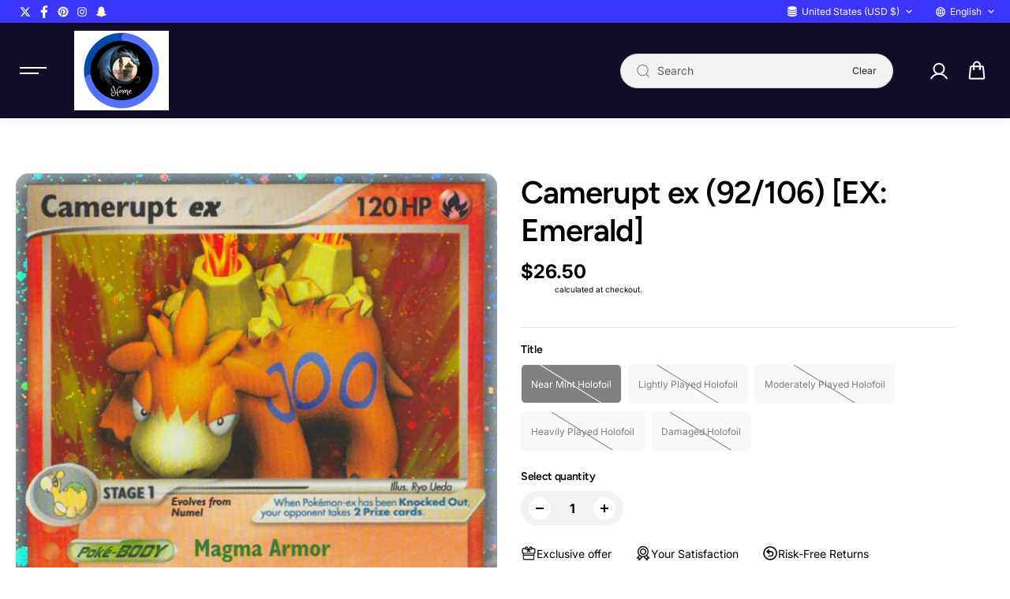

--- FILE ---
content_type: text/html; charset=utf-8
request_url: https://patsgames.com/products/camerupt-ex-92-106-ex-emerald
body_size: 48425
content:
<!doctype html>
<html class="no-js" lang="en">
  <head>
    <meta charset="utf-8">
    <meta http-equiv="X-UA-Compatible" content="IE=edge">
    <meta name="viewport" content="width=device-width,initial-scale=1">
    <meta name="theme-color" content="#F5F5F5">
    
  
  <meta property="og:site_name" content="Pat’s Games">
  <meta property="og:url" content="https://patsgames.com/products/camerupt-ex-92-106-ex-emerald">
  <meta property="og:title" content="Camerupt ex (92/106) [EX: Emerald]">
  <meta property="og:type" content="product">
  <meta property="og:description" content="Set: EX: Emerald Type: Fire Rarity: Ultra Rare Retreat cost: Colorless,Colorless"><meta property="og:image" content="http://patsgames.com/cdn/shop/files/ddcc0fa8-6d23-4085-a00a-6bbd6c26d7d8.png?v=1713612138">
    <meta property="og:image:secure_url" content="https://patsgames.com/cdn/shop/files/ddcc0fa8-6d23-4085-a00a-6bbd6c26d7d8.png?v=1713612138">
    <meta property="og:image:width" content="600">
    <meta property="og:image:height" content="825"><meta property="og:price:amount" content="16.00">
    <meta property="og:price:currency" content="USD"><meta name="twitter:site" content="@shopify"><meta name="twitter:card" content="summary_large_image">
  <meta name="twitter:title" content="Camerupt ex (92/106) [EX: Emerald]">
  <meta name="twitter:description" content="Set: EX: Emerald Type: Fire Rarity: Ultra Rare Retreat cost: Colorless,Colorless">
  
    <link rel="canonical" href="https://patsgames.com/products/camerupt-ex-92-106-ex-emerald">
    <link rel="preconnect" href="https://cdn.shopify.com" crossorigin><link rel="preconnect" href="https://fonts.shopifycdn.com" crossorigin><title>
      Camerupt ex (92/106) [EX: Emerald]
    </title>

    
      <meta name="description" content="Set: EX: Emerald Type: Fire Rarity: Ultra Rare Retreat cost: Colorless,Colorless">
    
    <script>window.performance && window.performance.mark && window.performance.mark('shopify.content_for_header.start');</script><meta id="shopify-digital-wallet" name="shopify-digital-wallet" content="/70071681242/digital_wallets/dialog">
<meta name="shopify-checkout-api-token" content="3273e67c5553fcc76859a7af894a9aa0">
<meta id="in-context-paypal-metadata" data-shop-id="70071681242" data-venmo-supported="false" data-environment="production" data-locale="en_US" data-paypal-v4="true" data-currency="USD">
<link rel="alternate" type="application/json+oembed" href="https://patsgames.com/products/camerupt-ex-92-106-ex-emerald.oembed">
<script async="async" src="/checkouts/internal/preloads.js?locale=en-US"></script>
<link rel="preconnect" href="https://shop.app" crossorigin="anonymous">
<script async="async" src="https://shop.app/checkouts/internal/preloads.js?locale=en-US&shop_id=70071681242" crossorigin="anonymous"></script>
<script id="shopify-features" type="application/json">{"accessToken":"3273e67c5553fcc76859a7af894a9aa0","betas":["rich-media-storefront-analytics"],"domain":"patsgames.com","predictiveSearch":true,"shopId":70071681242,"locale":"en"}</script>
<script>var Shopify = Shopify || {};
Shopify.shop = "patsgames.myshopify.com";
Shopify.locale = "en";
Shopify.currency = {"active":"USD","rate":"1.0"};
Shopify.country = "US";
Shopify.theme = {"name":"Updated copy of Shark","id":157829431514,"schema_name":"Shark","schema_version":"2.0.2","theme_store_id":2619,"role":"main"};
Shopify.theme.handle = "null";
Shopify.theme.style = {"id":null,"handle":null};
Shopify.cdnHost = "patsgames.com/cdn";
Shopify.routes = Shopify.routes || {};
Shopify.routes.root = "/";</script>
<script type="module">!function(o){(o.Shopify=o.Shopify||{}).modules=!0}(window);</script>
<script>!function(o){function n(){var o=[];function n(){o.push(Array.prototype.slice.apply(arguments))}return n.q=o,n}var t=o.Shopify=o.Shopify||{};t.loadFeatures=n(),t.autoloadFeatures=n()}(window);</script>
<script>
  window.ShopifyPay = window.ShopifyPay || {};
  window.ShopifyPay.apiHost = "shop.app\/pay";
  window.ShopifyPay.redirectState = null;
</script>
<script id="shop-js-analytics" type="application/json">{"pageType":"product"}</script>
<script defer="defer" async type="module" src="//patsgames.com/cdn/shopifycloud/shop-js/modules/v2/client.init-shop-cart-sync_BN7fPSNr.en.esm.js"></script>
<script defer="defer" async type="module" src="//patsgames.com/cdn/shopifycloud/shop-js/modules/v2/chunk.common_Cbph3Kss.esm.js"></script>
<script defer="defer" async type="module" src="//patsgames.com/cdn/shopifycloud/shop-js/modules/v2/chunk.modal_DKumMAJ1.esm.js"></script>
<script type="module">
  await import("//patsgames.com/cdn/shopifycloud/shop-js/modules/v2/client.init-shop-cart-sync_BN7fPSNr.en.esm.js");
await import("//patsgames.com/cdn/shopifycloud/shop-js/modules/v2/chunk.common_Cbph3Kss.esm.js");
await import("//patsgames.com/cdn/shopifycloud/shop-js/modules/v2/chunk.modal_DKumMAJ1.esm.js");

  window.Shopify.SignInWithShop?.initShopCartSync?.({"fedCMEnabled":true,"windoidEnabled":true});

</script>
<script defer="defer" async type="module" src="//patsgames.com/cdn/shopifycloud/shop-js/modules/v2/client.payment-terms_BxzfvcZJ.en.esm.js"></script>
<script defer="defer" async type="module" src="//patsgames.com/cdn/shopifycloud/shop-js/modules/v2/chunk.common_Cbph3Kss.esm.js"></script>
<script defer="defer" async type="module" src="//patsgames.com/cdn/shopifycloud/shop-js/modules/v2/chunk.modal_DKumMAJ1.esm.js"></script>
<script type="module">
  await import("//patsgames.com/cdn/shopifycloud/shop-js/modules/v2/client.payment-terms_BxzfvcZJ.en.esm.js");
await import("//patsgames.com/cdn/shopifycloud/shop-js/modules/v2/chunk.common_Cbph3Kss.esm.js");
await import("//patsgames.com/cdn/shopifycloud/shop-js/modules/v2/chunk.modal_DKumMAJ1.esm.js");

  
</script>
<script>
  window.Shopify = window.Shopify || {};
  if (!window.Shopify.featureAssets) window.Shopify.featureAssets = {};
  window.Shopify.featureAssets['shop-js'] = {"shop-cart-sync":["modules/v2/client.shop-cart-sync_CJVUk8Jm.en.esm.js","modules/v2/chunk.common_Cbph3Kss.esm.js","modules/v2/chunk.modal_DKumMAJ1.esm.js"],"init-fed-cm":["modules/v2/client.init-fed-cm_7Fvt41F4.en.esm.js","modules/v2/chunk.common_Cbph3Kss.esm.js","modules/v2/chunk.modal_DKumMAJ1.esm.js"],"init-shop-email-lookup-coordinator":["modules/v2/client.init-shop-email-lookup-coordinator_Cc088_bR.en.esm.js","modules/v2/chunk.common_Cbph3Kss.esm.js","modules/v2/chunk.modal_DKumMAJ1.esm.js"],"init-windoid":["modules/v2/client.init-windoid_hPopwJRj.en.esm.js","modules/v2/chunk.common_Cbph3Kss.esm.js","modules/v2/chunk.modal_DKumMAJ1.esm.js"],"shop-button":["modules/v2/client.shop-button_B0jaPSNF.en.esm.js","modules/v2/chunk.common_Cbph3Kss.esm.js","modules/v2/chunk.modal_DKumMAJ1.esm.js"],"shop-cash-offers":["modules/v2/client.shop-cash-offers_DPIskqss.en.esm.js","modules/v2/chunk.common_Cbph3Kss.esm.js","modules/v2/chunk.modal_DKumMAJ1.esm.js"],"shop-toast-manager":["modules/v2/client.shop-toast-manager_CK7RT69O.en.esm.js","modules/v2/chunk.common_Cbph3Kss.esm.js","modules/v2/chunk.modal_DKumMAJ1.esm.js"],"init-shop-cart-sync":["modules/v2/client.init-shop-cart-sync_BN7fPSNr.en.esm.js","modules/v2/chunk.common_Cbph3Kss.esm.js","modules/v2/chunk.modal_DKumMAJ1.esm.js"],"init-customer-accounts-sign-up":["modules/v2/client.init-customer-accounts-sign-up_CfPf4CXf.en.esm.js","modules/v2/client.shop-login-button_DeIztwXF.en.esm.js","modules/v2/chunk.common_Cbph3Kss.esm.js","modules/v2/chunk.modal_DKumMAJ1.esm.js"],"pay-button":["modules/v2/client.pay-button_CgIwFSYN.en.esm.js","modules/v2/chunk.common_Cbph3Kss.esm.js","modules/v2/chunk.modal_DKumMAJ1.esm.js"],"init-customer-accounts":["modules/v2/client.init-customer-accounts_DQ3x16JI.en.esm.js","modules/v2/client.shop-login-button_DeIztwXF.en.esm.js","modules/v2/chunk.common_Cbph3Kss.esm.js","modules/v2/chunk.modal_DKumMAJ1.esm.js"],"avatar":["modules/v2/client.avatar_BTnouDA3.en.esm.js"],"init-shop-for-new-customer-accounts":["modules/v2/client.init-shop-for-new-customer-accounts_CsZy_esa.en.esm.js","modules/v2/client.shop-login-button_DeIztwXF.en.esm.js","modules/v2/chunk.common_Cbph3Kss.esm.js","modules/v2/chunk.modal_DKumMAJ1.esm.js"],"shop-follow-button":["modules/v2/client.shop-follow-button_BRMJjgGd.en.esm.js","modules/v2/chunk.common_Cbph3Kss.esm.js","modules/v2/chunk.modal_DKumMAJ1.esm.js"],"checkout-modal":["modules/v2/client.checkout-modal_B9Drz_yf.en.esm.js","modules/v2/chunk.common_Cbph3Kss.esm.js","modules/v2/chunk.modal_DKumMAJ1.esm.js"],"shop-login-button":["modules/v2/client.shop-login-button_DeIztwXF.en.esm.js","modules/v2/chunk.common_Cbph3Kss.esm.js","modules/v2/chunk.modal_DKumMAJ1.esm.js"],"lead-capture":["modules/v2/client.lead-capture_DXYzFM3R.en.esm.js","modules/v2/chunk.common_Cbph3Kss.esm.js","modules/v2/chunk.modal_DKumMAJ1.esm.js"],"shop-login":["modules/v2/client.shop-login_CA5pJqmO.en.esm.js","modules/v2/chunk.common_Cbph3Kss.esm.js","modules/v2/chunk.modal_DKumMAJ1.esm.js"],"payment-terms":["modules/v2/client.payment-terms_BxzfvcZJ.en.esm.js","modules/v2/chunk.common_Cbph3Kss.esm.js","modules/v2/chunk.modal_DKumMAJ1.esm.js"]};
</script>
<script id="__st">var __st={"a":70071681242,"offset":-21600,"reqid":"b6adcb06-71dc-48c3-95ef-6567f08014e9-1769905972","pageurl":"patsgames.com\/products\/camerupt-ex-92-106-ex-emerald","u":"1008c29623e2","p":"product","rtyp":"product","rid":8385951629530};</script>
<script>window.ShopifyPaypalV4VisibilityTracking = true;</script>
<script id="captcha-bootstrap">!function(){'use strict';const t='contact',e='account',n='new_comment',o=[[t,t],['blogs',n],['comments',n],[t,'customer']],c=[[e,'customer_login'],[e,'guest_login'],[e,'recover_customer_password'],[e,'create_customer']],r=t=>t.map((([t,e])=>`form[action*='/${t}']:not([data-nocaptcha='true']) input[name='form_type'][value='${e}']`)).join(','),a=t=>()=>t?[...document.querySelectorAll(t)].map((t=>t.form)):[];function s(){const t=[...o],e=r(t);return a(e)}const i='password',u='form_key',d=['recaptcha-v3-token','g-recaptcha-response','h-captcha-response',i],f=()=>{try{return window.sessionStorage}catch{return}},m='__shopify_v',_=t=>t.elements[u];function p(t,e,n=!1){try{const o=window.sessionStorage,c=JSON.parse(o.getItem(e)),{data:r}=function(t){const{data:e,action:n}=t;return t[m]||n?{data:e,action:n}:{data:t,action:n}}(c);for(const[e,n]of Object.entries(r))t.elements[e]&&(t.elements[e].value=n);n&&o.removeItem(e)}catch(o){console.error('form repopulation failed',{error:o})}}const l='form_type',E='cptcha';function T(t){t.dataset[E]=!0}const w=window,h=w.document,L='Shopify',v='ce_forms',y='captcha';let A=!1;((t,e)=>{const n=(g='f06e6c50-85a8-45c8-87d0-21a2b65856fe',I='https://cdn.shopify.com/shopifycloud/storefront-forms-hcaptcha/ce_storefront_forms_captcha_hcaptcha.v1.5.2.iife.js',D={infoText:'Protected by hCaptcha',privacyText:'Privacy',termsText:'Terms'},(t,e,n)=>{const o=w[L][v],c=o.bindForm;if(c)return c(t,g,e,D).then(n);var r;o.q.push([[t,g,e,D],n]),r=I,A||(h.body.append(Object.assign(h.createElement('script'),{id:'captcha-provider',async:!0,src:r})),A=!0)});var g,I,D;w[L]=w[L]||{},w[L][v]=w[L][v]||{},w[L][v].q=[],w[L][y]=w[L][y]||{},w[L][y].protect=function(t,e){n(t,void 0,e),T(t)},Object.freeze(w[L][y]),function(t,e,n,w,h,L){const[v,y,A,g]=function(t,e,n){const i=e?o:[],u=t?c:[],d=[...i,...u],f=r(d),m=r(i),_=r(d.filter((([t,e])=>n.includes(e))));return[a(f),a(m),a(_),s()]}(w,h,L),I=t=>{const e=t.target;return e instanceof HTMLFormElement?e:e&&e.form},D=t=>v().includes(t);t.addEventListener('submit',(t=>{const e=I(t);if(!e)return;const n=D(e)&&!e.dataset.hcaptchaBound&&!e.dataset.recaptchaBound,o=_(e),c=g().includes(e)&&(!o||!o.value);(n||c)&&t.preventDefault(),c&&!n&&(function(t){try{if(!f())return;!function(t){const e=f();if(!e)return;const n=_(t);if(!n)return;const o=n.value;o&&e.removeItem(o)}(t);const e=Array.from(Array(32),(()=>Math.random().toString(36)[2])).join('');!function(t,e){_(t)||t.append(Object.assign(document.createElement('input'),{type:'hidden',name:u})),t.elements[u].value=e}(t,e),function(t,e){const n=f();if(!n)return;const o=[...t.querySelectorAll(`input[type='${i}']`)].map((({name:t})=>t)),c=[...d,...o],r={};for(const[a,s]of new FormData(t).entries())c.includes(a)||(r[a]=s);n.setItem(e,JSON.stringify({[m]:1,action:t.action,data:r}))}(t,e)}catch(e){console.error('failed to persist form',e)}}(e),e.submit())}));const S=(t,e)=>{t&&!t.dataset[E]&&(n(t,e.some((e=>e===t))),T(t))};for(const o of['focusin','change'])t.addEventListener(o,(t=>{const e=I(t);D(e)&&S(e,y())}));const B=e.get('form_key'),M=e.get(l),P=B&&M;t.addEventListener('DOMContentLoaded',(()=>{const t=y();if(P)for(const e of t)e.elements[l].value===M&&p(e,B);[...new Set([...A(),...v().filter((t=>'true'===t.dataset.shopifyCaptcha))])].forEach((e=>S(e,t)))}))}(h,new URLSearchParams(w.location.search),n,t,e,['guest_login'])})(!0,!0)}();</script>
<script integrity="sha256-4kQ18oKyAcykRKYeNunJcIwy7WH5gtpwJnB7kiuLZ1E=" data-source-attribution="shopify.loadfeatures" defer="defer" src="//patsgames.com/cdn/shopifycloud/storefront/assets/storefront/load_feature-a0a9edcb.js" crossorigin="anonymous"></script>
<script crossorigin="anonymous" defer="defer" src="//patsgames.com/cdn/shopifycloud/storefront/assets/shopify_pay/storefront-65b4c6d7.js?v=20250812"></script>
<script data-source-attribution="shopify.dynamic_checkout.dynamic.init">var Shopify=Shopify||{};Shopify.PaymentButton=Shopify.PaymentButton||{isStorefrontPortableWallets:!0,init:function(){window.Shopify.PaymentButton.init=function(){};var t=document.createElement("script");t.src="https://patsgames.com/cdn/shopifycloud/portable-wallets/latest/portable-wallets.en.js",t.type="module",document.head.appendChild(t)}};
</script>
<script data-source-attribution="shopify.dynamic_checkout.buyer_consent">
  function portableWalletsHideBuyerConsent(e){var t=document.getElementById("shopify-buyer-consent"),n=document.getElementById("shopify-subscription-policy-button");t&&n&&(t.classList.add("hidden"),t.setAttribute("aria-hidden","true"),n.removeEventListener("click",e))}function portableWalletsShowBuyerConsent(e){var t=document.getElementById("shopify-buyer-consent"),n=document.getElementById("shopify-subscription-policy-button");t&&n&&(t.classList.remove("hidden"),t.removeAttribute("aria-hidden"),n.addEventListener("click",e))}window.Shopify?.PaymentButton&&(window.Shopify.PaymentButton.hideBuyerConsent=portableWalletsHideBuyerConsent,window.Shopify.PaymentButton.showBuyerConsent=portableWalletsShowBuyerConsent);
</script>
<script data-source-attribution="shopify.dynamic_checkout.cart.bootstrap">document.addEventListener("DOMContentLoaded",(function(){function t(){return document.querySelector("shopify-accelerated-checkout-cart, shopify-accelerated-checkout")}if(t())Shopify.PaymentButton.init();else{new MutationObserver((function(e,n){t()&&(Shopify.PaymentButton.init(),n.disconnect())})).observe(document.body,{childList:!0,subtree:!0})}}));
</script>
<link id="shopify-accelerated-checkout-styles" rel="stylesheet" media="screen" href="https://patsgames.com/cdn/shopifycloud/portable-wallets/latest/accelerated-checkout-backwards-compat.css" crossorigin="anonymous">
<style id="shopify-accelerated-checkout-cart">
        #shopify-buyer-consent {
  margin-top: 1em;
  display: inline-block;
  width: 100%;
}

#shopify-buyer-consent.hidden {
  display: none;
}

#shopify-subscription-policy-button {
  background: none;
  border: none;
  padding: 0;
  text-decoration: underline;
  font-size: inherit;
  cursor: pointer;
}

#shopify-subscription-policy-button::before {
  box-shadow: none;
}

      </style>

<script>window.performance && window.performance.mark && window.performance.mark('shopify.content_for_header.end');</script>

<style data-shopify>
      @font-face {
  font-family: Inter;
  font-weight: 400;
  font-style: normal;
  font-display: swap;
  src: url("//patsgames.com/cdn/fonts/inter/inter_n4.b2a3f24c19b4de56e8871f609e73ca7f6d2e2bb9.woff2") format("woff2"),
       url("//patsgames.com/cdn/fonts/inter/inter_n4.af8052d517e0c9ffac7b814872cecc27ae1fa132.woff") format("woff");
}

      @font-face {
  font-family: Inter;
  font-weight: 700;
  font-style: normal;
  font-display: swap;
  src: url("//patsgames.com/cdn/fonts/inter/inter_n7.02711e6b374660cfc7915d1afc1c204e633421e4.woff2") format("woff2"),
       url("//patsgames.com/cdn/fonts/inter/inter_n7.6dab87426f6b8813070abd79972ceaf2f8d3b012.woff") format("woff");
}

      @font-face {
  font-family: Inter;
  font-weight: 400;
  font-style: italic;
  font-display: swap;
  src: url("//patsgames.com/cdn/fonts/inter/inter_i4.feae1981dda792ab80d117249d9c7e0f1017e5b3.woff2") format("woff2"),
       url("//patsgames.com/cdn/fonts/inter/inter_i4.62773b7113d5e5f02c71486623cf828884c85c6e.woff") format("woff");
}

      @font-face {
  font-family: Inter;
  font-weight: 700;
  font-style: italic;
  font-display: swap;
  src: url("//patsgames.com/cdn/fonts/inter/inter_i7.b377bcd4cc0f160622a22d638ae7e2cd9b86ea4c.woff2") format("woff2"),
       url("//patsgames.com/cdn/fonts/inter/inter_i7.7c69a6a34e3bb44fcf6f975857e13b9a9b25beb4.woff") format("woff");
}

      @font-face {
  font-family: Figtree;
  font-weight: 600;
  font-style: normal;
  font-display: swap;
  src: url("//patsgames.com/cdn/fonts/figtree/figtree_n6.9d1ea52bb49a0a86cfd1b0383d00f83d3fcc14de.woff2") format("woff2"),
       url("//patsgames.com/cdn/fonts/figtree/figtree_n6.f0fcdea525a0e47b2ae4ab645832a8e8a96d31d3.woff") format("woff");
}

      @font-face {
  font-family: Figtree;
  font-weight: 600;
  font-style: italic;
  font-display: swap;
  src: url("//patsgames.com/cdn/fonts/figtree/figtree_i6.702baae75738b446cfbed6ac0d60cab7b21e61ba.woff2") format("woff2"),
       url("//patsgames.com/cdn/fonts/figtree/figtree_i6.6b8dc40d16c9905d29525156e284509f871ce8f9.woff") format("woff");
}



  :root {
      --body-font-family: Inter,sans-serif;
      --body-font-weight: 400;
      --body-font-style: normal;
      --body-font-line-height: 1.6;
      --body-letter-spacing: 0.0em;
      --body-font-scale: 1.0;;
      --heading-font-family: Figtree,sans-serif;
      --heading-font-style: normal;
      --heading-font-weight: 600;
      --heading-font-line-height: 1.2;
      --heading-letter-spacing: -0.025em;
      --heading-font-scale: 1.0;
      --button-font-family: var(--heading-font-family);
      --button-font-weight:var(--heading-font-style);
      --button-font-style:var(--heading-font-weight);
      --button-text-transform: uppercase;
      --button-radius: 100px;
      --form-radius: 60px;
      --card-radius:16px;
      --block-radius:16px;
      --xsmall-text: calc(var(--body-font-scale) * 10px);
      --small-text: calc(var(--body-font-scale) * 12px);
      --text: calc(var(--body-font-scale) * 14px);
      --medium-text: calc(var(--body-font-scale) * 16px);
      --large-text: calc(var(--body-font-scale) * 18px);
      --h1: calc(var(--heading-font-scale) * 75px);
      --h2: calc(var(--heading-font-scale) * 60px);
      --h3: calc(var(--heading-font-scale) * 40px);
      --h4: calc(var(--heading-font-scale) * 30px);
      --h5: calc(var(--heading-font-scale) * 24px);
      --h6: calc(var(--heading-font-scale) * 20px);

      --header-background: #130c26;
      --header-text-color:#ffffff;
      --header-hover-color: #eedfff;
      --submenu-background:#1a1a1a;
      --submenu-color:#ffffff;
      --submenu-hover-color:#ffffff;
      --submenu-border-color:#302d2f;


      --footer-background:#080510;
      --footer-heading-color:#FFFFFF;
      --footer-text-color:#8c8c8c;
      --footer-link-color:#8c8c8c;

      
--footer-background-light:#f2f2f2;--footer-hover-color: #FFFFFF;
      --footer-newsletter-background:#ffffff;
      --footer-newsletter-text:#000000;


      
--footer-newsletter-placeholder-text: #0d0d0d;/* Secondary footer */

      --footer-secondary-background:#ffffff;
      --footer-secondary-color:#0a0a0a;
      --footer-secondary-link-color:#757575;
      --footer-policies-background:#000000;
      --footer-policies-color:#757575;
      --footer-policies-link-color:#757575;
      --footer-policies-link-hover:#ffffff;

      --error-text-color: red;
      --error-text-background: rgba(255, 0, 0, 0.05);
      --success-text-color: green;
      --success-text-background: rgba(0, 128, 0, 0.05);

      --top-spacer: 0;
      --bottom-spacer: 0;

      --sale-badge-bg:#000000;
      --sale-badge-color:#FFFFFF;
      --custom-badge-bg:  #000000;
      --custom-badge-color: #FFFFFF;
      --soldout-badge-bg: #000000;
      --soldout-badge-color: #FFFFFF;
      --product-discount-color:#FFFFFF;
      --product-discount-background:#9636ff;

      --border-width:1px;
      --button-border-width:3px;
      --page-overlay-background: 2,2,2;
      --page-overlay-opacity: 0.8;
      --article-overlay-background: 0,0,0;
      --article-overlay-opacity: 0.2;
      --shopify-accelerated-checkout-button-border-radius: var(--button-radius);

  }
  
  :root,
    .primary-scheme{
      
        --body-background:#ffffff;
      
      --body-alternate-background: #f2f2f2;
      --heading-color: #000000;
      --text-color: #000000;
      --text-light-color: rgba(0, 0, 0, 0.5);
      --text-extralight-color: rgba(0, 0, 0, 0.3);
      --link-color: #ffffff;
      --button-background:#ffffff;
      --button-text-color: #000000;
      --button-border: #252324;
      --button-background-hover: #9636ff;
      --button-text-color-hover: #ffffff;
      --button-border-hover: #9636ff;
      --image-bg: rgba(0,0,0,0);
      --form-border: #d8d8d8;
      --form-background: #f2f2f2;
      --form-text-color: #252324;
      --border-color: #e9e9e9;
      --slider-icon-color: #ffffff;
      --slider-icon-background: #252324;
      --slider-icon-border:#252324;
      --product-border:#d8d8d8;
      --product-background:#d8f120;
      --product-title-color:#000000;

        
--shipping-bar-line:#808080;
--heading-color-light:#333333;}


    .secondary-scheme{
      
        --body-background:#3d73c7;
      
      --body-alternate-background: #4f589e;
      --heading-color: #ffffff;
      --text-color: #ffffff;
      --text-light-color: rgba(255, 255, 255, 0.5);
      --text-extralight-color: rgba(255, 255, 255, 0.3);
      --link-color: #ffffff;
      --button-background:#9636ff;
      --button-text-color: #ffffff;
      --button-border: #000000;
      --button-background-hover: #0078ea;
      --button-text-color-hover: #ffffff;
      --button-border-hover: #000000;
      --image-bg: #f2f2f2;
      --form-border: #d8d8d8;
      --form-background: #f2f2f2;
      --form-text-color: #000000;
      --border-color: #e9e9e9;
      --slider-icon-color: #ffffff;
      --slider-icon-background: #000000;
      --slider-icon-border:#000000;
      --product-border:#d8d8d8;
      --product-background:#ffffff;
      --product-title-color:#ffffff;

        
--shipping-bar-line:#8cacde;
--heading-color-light:#808080;}


    .tertiary-scheme{
      
        --body-background:#130c26;
      
      --body-alternate-background: #565656;
      --heading-color: #ffffff;
      --text-color: #ffffff;
      --text-light-color: rgba(255, 255, 255, 0.5);
      --text-extralight-color: rgba(255, 255, 255, 0.3);
      --link-color: #ffffff;
      --button-background:#222222;
      --button-text-color: #b7b7b7;
      --button-border: #b7b7b7;
      --button-background-hover: #000000;
      --button-text-color-hover: #ffffff;
      --button-border-hover: #000000;
      --image-bg: rgba(0,0,0,0);
      --form-border: #000000;
      --form-background: #000000;
      --form-text-color: #ffffff;
      --border-color: #201835;
      --slider-icon-color: #ffffff;
      --slider-icon-background: #000000;
      --slider-icon-border:#000000;
      --product-border:#d8d8d8;
      --product-background:#ffffff;
      --product-title-color:#ffffff;

        
--shipping-bar-line:#3a2474;
--heading-color-light:#808080;}


    .quatnary-scheme{
      
        --body-background:#252324;
      
      --body-alternate-background: #ffffff;
      --heading-color: #ffffff;
      --text-color: #ffffff;
      --text-light-color: rgba(255, 255, 255, 0.5);
      --text-extralight-color: rgba(255, 255, 255, 0.3);
      --link-color: #ffffff;
      --button-background:#ffffff;
      --button-text-color: #000000;
      --button-border: #ffffff;
      --button-background-hover: #130c26;
      --button-text-color-hover: #ffffff;
      --button-border-hover: #130c26;
      --image-bg: #ffffff;
      --form-border: #ffffff;
      --form-background: #ffffff;
      --form-text-color: #000000;
      --border-color: #ffffff;
      --slider-icon-color: #ffffff;
      --slider-icon-background: #000000;
      --slider-icon-border:#000000;
      --product-border:#ffffff;
      --product-background:#d8f120;
      --product-title-color:#ffffff;

        
--shipping-bar-line:#595557;
--heading-color-light:#808080;}


    .quinary-scheme{
      
        --body-background:#252324;
      
      --body-alternate-background: #ffffff;
      --heading-color: #131313;
      --text-color: #212020;
      --text-light-color: rgba(33, 32, 32, 0.5);
      --text-extralight-color: rgba(33, 32, 32, 0.3);
      --link-color: #ffffff;
      --button-background:#eff341;
      --button-text-color: #000000;
      --button-border: #000000;
      --button-background-hover: #ffffff;
      --button-text-color-hover: #000000;
      --button-border-hover: #d8f120;
      --image-bg: rgba(0,0,0,0);
      --form-border: #000000;
      --form-background: #000000;
      --form-text-color: #ffffff;
      --border-color: #e9e9e9;
      --slider-icon-color: #ffffff;
      --slider-icon-background: #000000;
      --slider-icon-border:#000000;
      --product-border:#d8d8d8;
      --product-background:#d8f120;
      --product-title-color:#ffffff;

        
--shipping-bar-line:#595557;
--heading-color-light:#464646;}


    .senary-scheme{
      
        --body-background:#252324;
      
      --body-alternate-background: #d8f120;
      --heading-color: #dedede;
      --text-color: #dedede;
      --text-light-color: rgba(222, 222, 222, 0.5);
      --text-extralight-color: rgba(222, 222, 222, 0.3);
      --link-color: #ffffff;
      --button-background:#000000;
      --button-text-color: #ffffff;
      --button-border: #000000;
      --button-background-hover: #d8f120;
      --button-text-color-hover: #000000;
      --button-border-hover: #d8f120;
      --image-bg: rgba(0,0,0,0);
      --form-border: #d8d8d8;
      --form-background: #f2f2f2;
      --form-text-color: #000000;
      --border-color: #e9e9e9;
      --slider-icon-color: #ffffff;
      --slider-icon-background: #000000;
      --slider-icon-border:#000000;
      --product-border:#d8d8d8;
      --product-background:#d8f120;
      --product-title-color:#ffffff;

        
--shipping-bar-line:#595557;
--heading-color-light:#5f5f5f;}


    .septenary-scheme{
      
        --body-background:#d8f120;
      
      --body-alternate-background: #ffffff;
      --heading-color: #0a0a0a;
      --text-color: #484848;
      --text-light-color: rgba(72, 72, 72, 0.5);
      --text-extralight-color: rgba(72, 72, 72, 0.3);
      --link-color: #ffffff;
      --button-background:#0a0a0a;
      --button-text-color: #ffffff;
      --button-border: #000000;
      --button-background-hover: #d8f120;
      --button-text-color-hover: #000000;
      --button-border-hover: #d8f120;
      --image-bg: rgba(0,0,0,0);
      --form-border: #0a0a0a;
      --form-background: #ffffff;
      --form-text-color: #000000;
      --border-color: #e9e9e9;
      --slider-icon-color: #ffffff;
      --slider-icon-background: #000000;
      --slider-icon-border:#000000;
      --product-border:#d8d8d8;
      --product-background:#d8f120;
      --product-title-color:#ffffff;

        
--shipping-bar-line:#0f1101;
--heading-color-light:#3d3d3d;}


    .octonary-scheme{
      
        --body-background:#ffeded;
      
      --body-alternate-background: #ffffff;
      --heading-color: #000000;
      --text-color: #484848;
      --text-light-color: rgba(72, 72, 72, 0.5);
      --text-extralight-color: rgba(72, 72, 72, 0.3);
      --link-color: #ffffff;
      --button-background:#252324;
      --button-text-color: #ffffff;
      --button-border: #252324;
      --button-background-hover: #a60c0c;
      --button-text-color-hover: #ffffff;
      --button-border-hover: #a60c0c;
      --image-bg: rgba(0,0,0,0);
      --form-border: #d8d8d8;
      --form-background: #f2f2f2;
      --form-text-color: #252324;
      --border-color: #e9e9e9;
      --slider-icon-color: #ffffff;
      --slider-icon-background: #252324;
      --slider-icon-border:#252324;
      --product-border:#d8d8d8;
      --product-background:#d8f120;
      --product-title-color:#ffffff;

        
--shipping-bar-line:#ed0000;
--heading-color-light:#333333;}


    .nonary-scheme{
      
        --body-background:#f5f5f5;
      
      --body-alternate-background: #ffffff;
      --heading-color: #000000;
      --text-color: #484848;
      --text-light-color: rgba(72, 72, 72, 0.5);
      --text-extralight-color: rgba(72, 72, 72, 0.3);
      --link-color: #ffffff;
      --button-background:#ffffff;
      --button-text-color: #252324;
      --button-border: #797979;
      --button-background-hover: #000000;
      --button-text-color-hover: #ffffff;
      --button-border-hover: #000000;
      --image-bg: rgba(0,0,0,0);
      --form-border: #d8d8d8;
      --form-background: #f2f2f2;
      --form-text-color: #252324;
      --border-color: #e9e9e9;
      --slider-icon-color: #ffffff;
      --slider-icon-background: #252324;
      --slider-icon-border:#252324;
      --product-border:#d8d8d8;
      --product-background:#d8f120;
      --product-title-color:#ffffff;

        
--shipping-bar-line:#767676;
--heading-color-light:#333333;}


    .denary-scheme{
      
        --body-background:#000000;
      
      --body-alternate-background: #f2f2f2;
      --heading-color: #ffffff;
      --text-color: #ffffff;
      --text-light-color: rgba(255, 255, 255, 0.5);
      --text-extralight-color: rgba(255, 255, 255, 0.3);
      --link-color: #ffffff;
      --button-background:#ffffff;
      --button-text-color: #000000;
      --button-border: #ffffff;
      --button-background-hover: #0e081d;
      --button-text-color-hover: #ffffff;
      --button-border-hover: #ffffff;
      --image-bg: rgba(0,0,0,0);
      --form-border: #d8d8d8;
      --form-background: #f2f2f2;
      --form-text-color: #252324;
      --border-color: #e9e9e9;
      --slider-icon-color: #000000;
      --slider-icon-background: #ffffff;
      --slider-icon-border:#ffffff;
      --product-border:#d8d8d8;
      --product-background:#d8f120;
      --product-title-color:#ffffff;

        
--shipping-bar-line:#333333;
--heading-color-light:#808080;}


    .undenary-scheme{
      
        --body-background:#000000;
      
      --body-alternate-background: #f2f2f2;
      --heading-color: #ffffff;
      --text-color: #ffffff;
      --text-light-color: rgba(255, 255, 255, 0.5);
      --text-extralight-color: rgba(255, 255, 255, 0.3);
      --link-color: #ffffff;
      --button-background:#252324;
      --button-text-color: #ffffff;
      --button-border: #252324;
      --button-background-hover: #a60c0c;
      --button-text-color-hover: #ffffff;
      --button-border-hover: #a60c0c;
      --image-bg: #000000;
      --form-border: #d8d8d8;
      --form-background: #f2f2f2;
      --form-text-color: #252324;
      --border-color: #e9e9e9;
      --slider-icon-color: #ffffff;
      --slider-icon-background: #252324;
      --slider-icon-border:#252324;
      --product-border:#d8d8d8;
      --product-background:#d8f120;
      --product-title-color:#ffffff;

        
--shipping-bar-line:#333333;
--heading-color-light:#808080;}


    .duodenary-scheme{
      
        --body-background:#0e081d;
      
      --body-alternate-background: #151515;
      --heading-color: #ffffff;
      --text-color: #ffffff;
      --text-light-color: rgba(255, 255, 255, 0.5);
      --text-extralight-color: rgba(255, 255, 255, 0.3);
      --link-color: #ffffff;
      --button-background:#252324;
      --button-text-color: #ffffff;
      --button-border: #252324;
      --button-background-hover: #a60c0c;
      --button-text-color-hover: #ffffff;
      --button-border-hover: #a60c0c;
      --image-bg: rgba(0,0,0,0);
      --form-border: #d8d8d8;
      --form-background: #f2f2f2;
      --form-text-color: #252324;
      --border-color: #727272;
      --slider-icon-color: #ffffff;
      --slider-icon-background: #252324;
      --slider-icon-border:#252324;
      --product-border:#d8d8d8;
      --product-background:#d8f120;
      --product-title-color:#ffffff;

        
--shipping-bar-line:#351e6d;
--heading-color-light:#808080;}


    .tredenary-scheme{
      
        --body-background:#000000;
      
      --body-alternate-background: #f2f2f2;
      --heading-color: #000000;
      --text-color: #000000;
      --text-light-color: rgba(0, 0, 0, 0.5);
      --text-extralight-color: rgba(0, 0, 0, 0.3);
      --link-color: #ffffff;
      --button-background:#252324;
      --button-text-color: #ffffff;
      --button-border: #252324;
      --button-background-hover: #a60c0c;
      --button-text-color-hover: #ffffff;
      --button-border-hover: #a60c0c;
      --image-bg: rgba(0,0,0,0);
      --form-border: #d8d8d8;
      --form-background: #f2f2f2;
      --form-text-color: #252324;
      --border-color: #e9e9e9;
      --slider-icon-color: #ffffff;
      --slider-icon-background: #252324;
      --slider-icon-border:#252324;
      --product-border:#d8d8d8;
      --product-background:#d8f120;
      --product-title-color:#ffffff;

        
--shipping-bar-line:#333333;
--heading-color-light:#333333;}


    .quattuordenary-scheme{
      
        --body-background:#252324;
      
      --body-alternate-background: rgba(0,0,0,0);
      --heading-color: #ffffff;
      --text-color: #ffffff;
      --text-light-color: rgba(255, 255, 255, 0.5);
      --text-extralight-color: rgba(255, 255, 255, 0.3);
      --link-color: #ffffff;
      --button-background:#ffffff;
      --button-text-color: #000000;
      --button-border: #ffffff;
      --button-background-hover: #130c26;
      --button-text-color-hover: #ffffff;
      --button-border-hover: #130c26;
      --image-bg: #ffffff;
      --form-border: #ffffff;
      --form-background: #ffffff;
      --form-text-color: #000000;
      --border-color: #ffffff;
      --slider-icon-color: #ffffff;
      --slider-icon-background: #000000;
      --slider-icon-border:#000000;
      --product-border:#ffffff;
      --product-background:#d8f120;
      --product-title-color:#ffffff;

        
--shipping-bar-line:#595557;
--heading-color-light:#808080;}


    .scheme-4c15a22f-23b2-43e9-824f-64b4a1f03950-scheme{
      
        --body-background:#ffffff;
      
      --body-alternate-background: #f2f2f2;
      --heading-color: #000000;
      --text-color: #484848;
      --text-light-color: rgba(72, 72, 72, 0.5);
      --text-extralight-color: rgba(72, 72, 72, 0.3);
      --link-color: #ffffff;
      --button-background:#252324;
      --button-text-color: #ffffff;
      --button-border: #252324;
      --button-background-hover: #13349d;
      --button-text-color-hover: #ffffff;
      --button-border-hover: #9636ff;
      --image-bg: rgba(0,0,0,0);
      --form-border: #d8d8d8;
      --form-background: #f2f2f2;
      --form-text-color: #252324;
      --border-color: #e9e9e9;
      --slider-icon-color: #ffffff;
      --slider-icon-background: #252324;
      --slider-icon-border:#252324;
      --product-border:#d8d8d8;
      --product-background:#000000;
      --product-title-color:#ffffff;

        
--shipping-bar-line:#808080;
--heading-color-light:#333333;}


    .scheme-lavender-cart-scheme{
      
        --body-background:#d8bfd8;
      
      --body-alternate-background: #f5f0f8;
      --heading-color: #2d1b4e;
      --text-color: #000000;
      --text-light-color: rgba(0, 0, 0, 0.5);
      --text-extralight-color: rgba(0, 0, 0, 0.3);
      --link-color: #ffffff;
      --button-background:#d8bfd8;
      --button-text-color: #ffffff;
      --button-border: #7c3aed;
      --button-background-hover: #6d28d9;
      --button-text-color-hover: #ffffff;
      --button-border-hover: #6d28d9;
      --image-bg: rgba(0,0,0,0);
      --form-border: #d4c5e2;
      --form-background: #f5f0f8;
      --form-text-color: #2d1b4e;
      --border-color: #d4c5e2;
      --slider-icon-color: #ffffff;
      --slider-icon-background: #252324;
      --slider-icon-border:#252324;
      --product-border:#d8d8d8;
      --product-background:#d8f120;
      --product-title-color:#000000;

        
--shipping-bar-line:#5e3a5e;
--heading-color-light:#59359a;}



  @media (max-width:1440px){
      :root{
      --h1: calc(var(--heading-font-scale) * 70px);
      --h2: calc(var(--heading-font-scale) * 55px);
      }
  }
  @media (max-width:1199px){
      :root{
      --h1: calc(var(--heading-font-scale) * 60px);
      --h2: calc(var(--heading-font-scale) * 50px);
      --h3: calc(var(--heading-font-scale) * 30px);
      --h4: calc(var(--heading-font-scale) * 26px);
      --h5: calc(var(--heading-font-scale) * 22px);
      }
  }
  @media (max-width:991px){
      :root{
      --h1: calc(var(--heading-font-scale) * 50px);
      --h2: calc(var(--heading-font-scale) * 40px);
      --h4: calc(var(--heading-font-scale) * 24px);
      --h5: calc(var(--heading-font-scale) * 22px);
      }
  }
  @media (max-width:767px){
      :root{
        --h1: calc(var(--heading-font-scale) * 40px);
        --h2: calc(var(--heading-font-scale) * 36px);
        --parallex-height:;
        --button-radius: 100px;
        --form-radius: 40px;
        --card-radius:10px;
        --block-radius:10px;
      }
  }
  @media (max-width:575px){
      :root{
        --h2: calc(var(--heading-font-scale) * 30px);
        --h3: calc(var(--heading-font-scale) * 28px);
      }
  }
</style>
<link rel="preload" as="style" href="//patsgames.com/cdn/shop/t/27/assets/slick.css?v=99639561323254153231769039180">
<link rel="preload" as="style" href="//patsgames.com/cdn/shop/t/27/assets/base.css?v=172642902617818153361769039180">
<link rel="preload" as="style" href="//patsgames.com/cdn/shop/t/27/assets/common.css?v=53148774793884498631769039180">
<link rel="preload" as="style" href="//patsgames.com/cdn/shop/t/27/assets/header.css?v=40392931014420870721769039180">

<link href="//patsgames.com/cdn/shop/t/27/assets/slick.css?v=99639561323254153231769039180" rel="stylesheet" type="text/css" media="all" />
<link href="//patsgames.com/cdn/shop/t/27/assets/base.css?v=172642902617818153361769039180" rel="stylesheet" type="text/css" media="all" />
<link href="//patsgames.com/cdn/shop/t/27/assets/common.css?v=53148774793884498631769039180" rel="stylesheet" type="text/css" media="all" />
<link href="//patsgames.com/cdn/shop/t/27/assets/header.css?v=40392931014420870721769039180" rel="stylesheet" type="text/css" media="all" />

  <link rel="preload" as="style" href="//patsgames.com/cdn/shop/t/27/assets/aos.css?v=65763176726950782561769039180">
  <link href="//patsgames.com/cdn/shop/t/27/assets/aos.css?v=65763176726950782561769039180" rel="stylesheet" type="text/css" media="all" />
  
<script>
    const showLessText = `Show less`;
    const showMoreText = `Show more`;
    var slInventory = {};
    const prevArrow = '<button class="slide-arrow prev-arrow" aria-label="previous arrow" ><svg  class="slide-arrow-icon1" width="13" height="13" viewBox="0 0 13 13" fill="none" ><path fill-rule="evenodd" clip-rule="evenodd" d="M7 0L0.636039 6.36396L7 12.7279L8.17187 11.5561L3.80836 7.19255L12.5018 7.19253L12.5018 5.53528L3.80837 5.53531L8.17184 1.17184L7 0Z" fill="currentColor"/></svg><svg  class="slide-arrow-icon2" width="13" height="13" viewBox="0 0 13 13" fill="none" ><path fill-rule="evenodd" clip-rule="evenodd" d="M7 0L0.636039 6.36396L7 12.7279L8.17187 11.5561L3.80836 7.19255L12.5018 7.19253L12.5018 5.53528L3.80837 5.53531L8.17184 1.17184L7 0Z" fill="currentColor"/></svg></button>';
    const nextArrow = '<button class="slide-arrow next-arrow" aria-label="next arrow" ><svg class="slide-arrow-icon1" width="13" height="13" viewBox="0 0 13 13" fill="none"><path fill-rule="evenodd" clip-rule="evenodd" d="M6 0L12.364 6.36396L6 12.7279L4.82813 11.5561L9.19164 7.19255L0.498208 7.19253L0.498198 5.53528L9.19163 5.53531L4.82816 1.17184L6 0Z" fill="currentColor"/></svg><svg class="slide-arrow-icon2" width="13" height="13" viewBox="0 0 13 13" fill="none"><path fill-rule="evenodd" clip-rule="evenodd" d="M6 0L12.364 6.36396L6 12.7279L4.82813 11.5561L9.19164 7.19255L0.498208 7.19253L0.498198 5.53528L9.19163 5.53531L4.82816 1.17184L6 0Z" fill="currentColor"/></svg></button>';
    const countryListData={AF:"Afghanistan",AX:"Aland Islands",AL:"Albania",DZ:"Algeria",AS:"American Samoa",AD:"Andorra",AO:"Angola",AI:"Anguilla",AQ:"Antarctica",AG:"Antigua and Barbuda",AR:"Argentina",AM:"Armenia",AW:"Aruba",AU:"Australia",AT:"Austria",AZ:"Azerbaijan",BS:"Bahamas",BH:"Bahrain",BD:"Bangladesh",BB:"Barbados",BY:"Belarus",BE:"Belgium",BZ:"Belize",BJ:"Benin",BM:"Bermuda",BT:"Bhutan",BO:"Bolivia",BQ:"Bonaire, Sint Eustatius and Saba",BA:"Bosnia and Herzegovina",BW:"Botswana",BV:"Bouvet Island",BR:"Brazil",IO:"British Indian Ocean Territory",BN:"Brunei Darussalam",BG:"Bulgaria",BF:"Burkina Faso",BI:"Burundi",KH:"Cambodia",CM:"Cameroon",CA:"Canada",CV:"Cape Verde",KY:"Cayman Islands",CF:"Central African Republic",TD:"Chad",CL:"Chile",CN:"China",CX:"Christmas Island",CC:"Cocos (Keeling) Islands",CO:"Colombia",KM:"Comoros",CG:"Congo",CD:"Congo, the Democratic Republic of the",CK:"Cook Islands",CR:"Costa Rica",CI:"Cote D'Ivoire",HR:"Croatia",CU:"Cuba",CW:"Curacao",CY:"Cyprus",CZ:"Czech Republic",DK:"Denmark",DJ:"Djibouti",DM:"Dominica",DO:"Dominican Republic",EC:"Ecuador",EG:"Egypt",SV:"El Salvador",GQ:"Equatorial Guinea",ER:"Eritrea",EE:"Estonia",ET:"Ethiopia",FK:"Falkland Islands (Malvinas)",FO:"Faroe Islands",FJ:"Fiji",FI:"Finland",FR:"France",GF:"French Guiana",PF:"French Polynesia",TF:"French Southern Territories",GA:"Gabon",GM:"Gambia",GE:"Georgia",DE:"Germany",GH:"Ghana",GI:"Gibraltar",GR:"Greece",GL:"Greenland",GD:"Grenada",GP:"Guadeloupe",GU:"Guam",GT:"Guatemala",GG:"Guernsey",GN:"Guinea",GW:"Guinea-Bissau",GY:"Guyana",HT:"Haiti",HM:"Heard Island and Mcdonald Islands",VA:"Holy See (Vatican City State)",HN:"Honduras",HK:"Hong Kong",HU:"Hungary",IS:"Iceland",IN:"India",ID:"Indonesia",IR:"Iran, Islamic Republic of",IQ:"Iraq",IE:"Ireland",IM:"Isle of Man",IL:"Israel",IT:"Italy",JM:"Jamaica",JP:"Japan",JE:"Jersey",JO:"Jordan",KZ:"Kazakhstan",KE:"Kenya",KI:"Kiribati",KP:"Korea, Democratic People's Republic of",KR:"Korea, Republic of",XK:"Kosovo",KW:"Kuwait",KG:"Kyrgyzstan",LA:"Lao People's Democratic Republic",LV:"Latvia",LB:"Lebanon",LS:"Lesotho",LR:"Liberia",LY:"Libyan Arab Jamahiriya",LI:"Liechtenstein",LT:"Lithuania",LU:"Luxembourg",MO:"Macao",MK:"Macedonia, the Former Yugoslav Republic of",MG:"Madagascar",MW:"Malawi",MY:"Malaysia",MV:"Maldives",ML:"Mali",MT:"Malta",MH:"Marshall Islands",MQ:"Martinique",MR:"Mauritania",MU:"Mauritius",YT:"Mayotte",MX:"Mexico",FM:"Micronesia, Federated States of",MD:"Moldova, Republic of",MC:"Monaco",MN:"Mongolia",ME:"Montenegro",MS:"Montserrat",MA:"Morocco",MZ:"Mozambique",MM:"Myanmar",NA:"Namibia",NR:"Nauru",NP:"Nepal",NL:"Netherlands",AN:"Netherlands Antilles",NC:"New Caledonia",NZ:"New Zealand",NI:"Nicaragua",NE:"Niger",NG:"Nigeria",NU:"Niue",NF:"Norfolk Island",MP:"Northern Mariana Islands",NO:"Norway",OM:"Oman",PK:"Pakistan",PW:"Palau",PS:"Palestinian Territory, Occupied",PA:"Panama",PG:"Papua New Guinea",PY:"Paraguay",PE:"Peru",PH:"Philippines",PN:"Pitcairn",PL:"Poland",PT:"Portugal",PR:"Puerto Rico",QA:"Qatar",RE:"Reunion",RO:"Romania",RU:"Russian Federation",RW:"Rwanda",BL:"Saint Barthelemy",SH:"Saint Helena",KN:"Saint Kitts and Nevis",LC:"Saint Lucia",MF:"Saint Martin",PM:"Saint Pierre and Miquelon",VC:"Saint Vincent and the Grenadines",WS:"Samoa",SM:"San Marino",ST:"Sao Tome and Principe",SA:"Saudi Arabia",SN:"Senegal",RS:"Serbia",CS:"Serbia and Montenegro",SC:"Seychelles",SL:"Sierra Leone",SG:"Singapore",SX:"Sint Maarten",SK:"Slovakia",SI:"Slovenia",SB:"Solomon Islands",SO:"Somalia",ZA:"South Africa",GS:"South Georgia and the South Sandwich Islands",SS:"South Sudan",ES:"Spain",LK:"Sri Lanka",SD:"Sudan",SR:"Suriname",SJ:"Svalbard and Jan Mayen",SZ:"Swaziland",SE:"Sweden",CH:"Switzerland",SY:"Syrian Arab Republic",TW:"Taiwan, Province of China",TJ:"Tajikistan",TZ:"Tanzania, United Republic of",TH:"Thailand",TL:"Timor-Leste",TG:"Togo",TK:"Tokelau",TO:"Tonga",TT:"Trinidad and Tobago",TN:"Tunisia",TR:"Turkey",TM:"Turkmenistan",TC:"Turks and Caicos Islands",TV:"Tuvalu",UG:"Uganda",UA:"Ukraine",AE:"United Arab Emirates",GB:"United Kingdom",US:"United States",UM:"United States Minor Outlying Islands",UY:"Uruguay",UZ:"Uzbekistan",VU:"Vanuatu",VE:"Venezuela",VN:"Viet Nam",VG:"Virgin Islands, British",VI:"Virgin Islands, U.s.",WF:"Wallis and Futuna",EH:"Western Sahara",YE:"Yemen",ZM:"Zambia",ZW:"Zimbabwe"};
    const freeShippingAmount = `0`;
    const ShippingBarText = ``;
    const freeShippingBarSuccessText = ``;
    const googleMapApiKey = '';const freeShippingBarStatus = false;const preLoaderIcon = `<div class="search-loader">
        <svg width="50px" height="50px" viewBox="0 0 100 100" >
            <circle cx="50" cy="50" fill="none" stroke="currentColor" stroke-width="6" r="35" stroke-dasharray="164.93361431346415 56.97787143782138">
            <animateTransform attributeName="transform" type="rotate" repeatCount="indefinite" dur="1s" values="0 50 50;360 50 50" keyTimes="0;1"/>
            </circle>
        </svg>
        </div>`;
    var cartTotalPrice = 0;
    var cartItemCount = 0;
    const noResultFound = `No result found`;
    const moneyFormat = "${{amount}}";
    const preorderStatus =  false;
    const preorderText = `Preorder`;
    const soldOutText = `Sold out`;
    const saleOffText = `OFF`;
    const unitPriceText = `Unit price`;
    const addToCartText = `Add to cart`;
    const unavailableText = `Unavailable`;
    const shipRateUnavailable = `Cart shipping rate is not available.`;
    const clearbtnRecent = `Clear`;
    const recentHeading = `Recent Search`;
    const rootUrl = '/';
    const cartUrl = '/cart.js';
    const mainCartUrl = '/cart';
    const cartAdd = '/cart/add';
    const cartAddUrl = '/cart/add.js';
    const cartUpdateUrl = '/cart/update.js';
    const cartChangeUrl = '/cart/change.js';
    const cartClearUrl = '/cart/clear.js';
    const searchurl = '/search';
    const variantStyle = `swatch`;
    
    const animationStatus = true;
    const preloaderAppearance = `first_time`;
</script>

<style>
  
  
  
  
  [data-color="Yellow"]{--swatch-color: #FCA120!important;}
  
  
  [data-color=""]{--swatch-color:url(//patsgames.com/cdn/shopifycloud/storefront/assets/no-image-100-2a702f30_small.gif) !important;}
  
  
  [data-color="Pink"]{--swatch-color: #FFC0CB!important;}
  
  
  [data-color=""]{--swatch-color:url(//patsgames.com/cdn/shopifycloud/storefront/assets/no-image-100-2a702f30_small.gif) !important;}
  
  
  [data-color="Black"]{--swatch-color: #2C2C2C!important;}
  
  
  [data-color=""]{--swatch-color:url(//patsgames.com/cdn/shopifycloud/storefront/assets/no-image-100-2a702f30_small.gif) !important;}
  
  
  [data-color="Green"]{--swatch-color: #4AD295!important;}
  
  
  [data-color=""]{--swatch-color:url(//patsgames.com/cdn/shopifycloud/storefront/assets/no-image-100-2a702f30_small.gif) !important;}
  
  
  [data-color="Blue"]{--swatch-color: #92CDFA!important;}
  
  
  [data-color=""]{--swatch-color:url(//patsgames.com/cdn/shopifycloud/storefront/assets/no-image-100-2a702f30_small.gif) !important;}
  
  
  [data-color="Gray"]{--swatch-color: #A5A6A7!important;}
  
  
  [data-color=""]{--swatch-color:url(//patsgames.com/cdn/shopifycloud/storefront/assets/no-image-100-2a702f30_small.gif) !important;}
  
  
  [data-color="Purple"]{--swatch-color: #CE96D7!important;}
  
</style>

<script src="//patsgames.com/cdn/shop/t/27/assets/jquery.min.js?v=158417595810649192771769039180" defer></script>

  <script src="//patsgames.com/cdn/shop/t/27/assets/aos.js?v=146123878477799097641769039180" defer></script>

<script src="//patsgames.com/cdn/shop/t/27/assets/lazysizes.min.js?v=166473712726788881691769039180" defer></script>
<script src="//patsgames.com/cdn/shop/t/27/assets/slick.min.js?v=40527587340736000061769039180" defer></script>
<script src="//patsgames.com/cdn/shop/t/27/assets/parallax.js?v=121117513572645429621769039180" defer></script>
<script src="//patsgames.com/cdn/shop/t/27/assets/product-model.js?v=66945402007971227111769039180" defer></script>
<script src="//patsgames.com/cdn/shop/t/27/assets/global.js?v=66575905387248357391769039180" defer></script>
<script src="//patsgames.com/cdn/shop/t/27/assets/search.js?v=156856390692594383461769039180" defer></script>

<link href="https://monorail-edge.shopifysvc.com" rel="dns-prefetch">
<script>(function(){if ("sendBeacon" in navigator && "performance" in window) {try {var session_token_from_headers = performance.getEntriesByType('navigation')[0].serverTiming.find(x => x.name == '_s').description;} catch {var session_token_from_headers = undefined;}var session_cookie_matches = document.cookie.match(/_shopify_s=([^;]*)/);var session_token_from_cookie = session_cookie_matches && session_cookie_matches.length === 2 ? session_cookie_matches[1] : "";var session_token = session_token_from_headers || session_token_from_cookie || "";function handle_abandonment_event(e) {var entries = performance.getEntries().filter(function(entry) {return /monorail-edge.shopifysvc.com/.test(entry.name);});if (!window.abandonment_tracked && entries.length === 0) {window.abandonment_tracked = true;var currentMs = Date.now();var navigation_start = performance.timing.navigationStart;var payload = {shop_id: 70071681242,url: window.location.href,navigation_start,duration: currentMs - navigation_start,session_token,page_type: "product"};window.navigator.sendBeacon("https://monorail-edge.shopifysvc.com/v1/produce", JSON.stringify({schema_id: "online_store_buyer_site_abandonment/1.1",payload: payload,metadata: {event_created_at_ms: currentMs,event_sent_at_ms: currentMs}}));}}window.addEventListener('pagehide', handle_abandonment_event);}}());</script>
<script id="web-pixels-manager-setup">(function e(e,d,r,n,o){if(void 0===o&&(o={}),!Boolean(null===(a=null===(i=window.Shopify)||void 0===i?void 0:i.analytics)||void 0===a?void 0:a.replayQueue)){var i,a;window.Shopify=window.Shopify||{};var t=window.Shopify;t.analytics=t.analytics||{};var s=t.analytics;s.replayQueue=[],s.publish=function(e,d,r){return s.replayQueue.push([e,d,r]),!0};try{self.performance.mark("wpm:start")}catch(e){}var l=function(){var e={modern:/Edge?\/(1{2}[4-9]|1[2-9]\d|[2-9]\d{2}|\d{4,})\.\d+(\.\d+|)|Firefox\/(1{2}[4-9]|1[2-9]\d|[2-9]\d{2}|\d{4,})\.\d+(\.\d+|)|Chrom(ium|e)\/(9{2}|\d{3,})\.\d+(\.\d+|)|(Maci|X1{2}).+ Version\/(15\.\d+|(1[6-9]|[2-9]\d|\d{3,})\.\d+)([,.]\d+|)( \(\w+\)|)( Mobile\/\w+|) Safari\/|Chrome.+OPR\/(9{2}|\d{3,})\.\d+\.\d+|(CPU[ +]OS|iPhone[ +]OS|CPU[ +]iPhone|CPU IPhone OS|CPU iPad OS)[ +]+(15[._]\d+|(1[6-9]|[2-9]\d|\d{3,})[._]\d+)([._]\d+|)|Android:?[ /-](13[3-9]|1[4-9]\d|[2-9]\d{2}|\d{4,})(\.\d+|)(\.\d+|)|Android.+Firefox\/(13[5-9]|1[4-9]\d|[2-9]\d{2}|\d{4,})\.\d+(\.\d+|)|Android.+Chrom(ium|e)\/(13[3-9]|1[4-9]\d|[2-9]\d{2}|\d{4,})\.\d+(\.\d+|)|SamsungBrowser\/([2-9]\d|\d{3,})\.\d+/,legacy:/Edge?\/(1[6-9]|[2-9]\d|\d{3,})\.\d+(\.\d+|)|Firefox\/(5[4-9]|[6-9]\d|\d{3,})\.\d+(\.\d+|)|Chrom(ium|e)\/(5[1-9]|[6-9]\d|\d{3,})\.\d+(\.\d+|)([\d.]+$|.*Safari\/(?![\d.]+ Edge\/[\d.]+$))|(Maci|X1{2}).+ Version\/(10\.\d+|(1[1-9]|[2-9]\d|\d{3,})\.\d+)([,.]\d+|)( \(\w+\)|)( Mobile\/\w+|) Safari\/|Chrome.+OPR\/(3[89]|[4-9]\d|\d{3,})\.\d+\.\d+|(CPU[ +]OS|iPhone[ +]OS|CPU[ +]iPhone|CPU IPhone OS|CPU iPad OS)[ +]+(10[._]\d+|(1[1-9]|[2-9]\d|\d{3,})[._]\d+)([._]\d+|)|Android:?[ /-](13[3-9]|1[4-9]\d|[2-9]\d{2}|\d{4,})(\.\d+|)(\.\d+|)|Mobile Safari.+OPR\/([89]\d|\d{3,})\.\d+\.\d+|Android.+Firefox\/(13[5-9]|1[4-9]\d|[2-9]\d{2}|\d{4,})\.\d+(\.\d+|)|Android.+Chrom(ium|e)\/(13[3-9]|1[4-9]\d|[2-9]\d{2}|\d{4,})\.\d+(\.\d+|)|Android.+(UC? ?Browser|UCWEB|U3)[ /]?(15\.([5-9]|\d{2,})|(1[6-9]|[2-9]\d|\d{3,})\.\d+)\.\d+|SamsungBrowser\/(5\.\d+|([6-9]|\d{2,})\.\d+)|Android.+MQ{2}Browser\/(14(\.(9|\d{2,})|)|(1[5-9]|[2-9]\d|\d{3,})(\.\d+|))(\.\d+|)|K[Aa][Ii]OS\/(3\.\d+|([4-9]|\d{2,})\.\d+)(\.\d+|)/},d=e.modern,r=e.legacy,n=navigator.userAgent;return n.match(d)?"modern":n.match(r)?"legacy":"unknown"}(),u="modern"===l?"modern":"legacy",c=(null!=n?n:{modern:"",legacy:""})[u],f=function(e){return[e.baseUrl,"/wpm","/b",e.hashVersion,"modern"===e.buildTarget?"m":"l",".js"].join("")}({baseUrl:d,hashVersion:r,buildTarget:u}),m=function(e){var d=e.version,r=e.bundleTarget,n=e.surface,o=e.pageUrl,i=e.monorailEndpoint;return{emit:function(e){var a=e.status,t=e.errorMsg,s=(new Date).getTime(),l=JSON.stringify({metadata:{event_sent_at_ms:s},events:[{schema_id:"web_pixels_manager_load/3.1",payload:{version:d,bundle_target:r,page_url:o,status:a,surface:n,error_msg:t},metadata:{event_created_at_ms:s}}]});if(!i)return console&&console.warn&&console.warn("[Web Pixels Manager] No Monorail endpoint provided, skipping logging."),!1;try{return self.navigator.sendBeacon.bind(self.navigator)(i,l)}catch(e){}var u=new XMLHttpRequest;try{return u.open("POST",i,!0),u.setRequestHeader("Content-Type","text/plain"),u.send(l),!0}catch(e){return console&&console.warn&&console.warn("[Web Pixels Manager] Got an unhandled error while logging to Monorail."),!1}}}}({version:r,bundleTarget:l,surface:e.surface,pageUrl:self.location.href,monorailEndpoint:e.monorailEndpoint});try{o.browserTarget=l,function(e){var d=e.src,r=e.async,n=void 0===r||r,o=e.onload,i=e.onerror,a=e.sri,t=e.scriptDataAttributes,s=void 0===t?{}:t,l=document.createElement("script"),u=document.querySelector("head"),c=document.querySelector("body");if(l.async=n,l.src=d,a&&(l.integrity=a,l.crossOrigin="anonymous"),s)for(var f in s)if(Object.prototype.hasOwnProperty.call(s,f))try{l.dataset[f]=s[f]}catch(e){}if(o&&l.addEventListener("load",o),i&&l.addEventListener("error",i),u)u.appendChild(l);else{if(!c)throw new Error("Did not find a head or body element to append the script");c.appendChild(l)}}({src:f,async:!0,onload:function(){if(!function(){var e,d;return Boolean(null===(d=null===(e=window.Shopify)||void 0===e?void 0:e.analytics)||void 0===d?void 0:d.initialized)}()){var d=window.webPixelsManager.init(e)||void 0;if(d){var r=window.Shopify.analytics;r.replayQueue.forEach((function(e){var r=e[0],n=e[1],o=e[2];d.publishCustomEvent(r,n,o)})),r.replayQueue=[],r.publish=d.publishCustomEvent,r.visitor=d.visitor,r.initialized=!0}}},onerror:function(){return m.emit({status:"failed",errorMsg:"".concat(f," has failed to load")})},sri:function(e){var d=/^sha384-[A-Za-z0-9+/=]+$/;return"string"==typeof e&&d.test(e)}(c)?c:"",scriptDataAttributes:o}),m.emit({status:"loading"})}catch(e){m.emit({status:"failed",errorMsg:(null==e?void 0:e.message)||"Unknown error"})}}})({shopId: 70071681242,storefrontBaseUrl: "https://patsgames.com",extensionsBaseUrl: "https://extensions.shopifycdn.com/cdn/shopifycloud/web-pixels-manager",monorailEndpoint: "https://monorail-edge.shopifysvc.com/unstable/produce_batch",surface: "storefront-renderer",enabledBetaFlags: ["2dca8a86"],webPixelsConfigList: [{"id":"shopify-app-pixel","configuration":"{}","eventPayloadVersion":"v1","runtimeContext":"STRICT","scriptVersion":"0450","apiClientId":"shopify-pixel","type":"APP","privacyPurposes":["ANALYTICS","MARKETING"]},{"id":"shopify-custom-pixel","eventPayloadVersion":"v1","runtimeContext":"LAX","scriptVersion":"0450","apiClientId":"shopify-pixel","type":"CUSTOM","privacyPurposes":["ANALYTICS","MARKETING"]}],isMerchantRequest: false,initData: {"shop":{"name":"Pat’s Games","paymentSettings":{"currencyCode":"USD"},"myshopifyDomain":"patsgames.myshopify.com","countryCode":"US","storefrontUrl":"https:\/\/patsgames.com"},"customer":null,"cart":null,"checkout":null,"productVariants":[{"price":{"amount":26.5,"currencyCode":"USD"},"product":{"title":"Camerupt ex (92\/106) [EX: Emerald]","vendor":"Pokémon","id":"8385951629530","untranslatedTitle":"Camerupt ex (92\/106) [EX: Emerald]","url":"\/products\/camerupt-ex-92-106-ex-emerald","type":"Pokemon Single"},"id":"45021458497754","image":{"src":"\/\/patsgames.com\/cdn\/shop\/files\/ddcc0fa8-6d23-4085-a00a-6bbd6c26d7d8.png?v=1713612138"},"sku":"EX9-92-EN-HF-1","title":"Near Mint Holofoil","untranslatedTitle":"Near Mint Holofoil"},{"price":{"amount":25.5,"currencyCode":"USD"},"product":{"title":"Camerupt ex (92\/106) [EX: Emerald]","vendor":"Pokémon","id":"8385951629530","untranslatedTitle":"Camerupt ex (92\/106) [EX: Emerald]","url":"\/products\/camerupt-ex-92-106-ex-emerald","type":"Pokemon Single"},"id":"45021458530522","image":{"src":"\/\/patsgames.com\/cdn\/shop\/files\/ddcc0fa8-6d23-4085-a00a-6bbd6c26d7d8.png?v=1713612138"},"sku":"EX9-92-EN-HF-2","title":"Lightly Played Holofoil","untranslatedTitle":"Lightly Played Holofoil"},{"price":{"amount":22.5,"currencyCode":"USD"},"product":{"title":"Camerupt ex (92\/106) [EX: Emerald]","vendor":"Pokémon","id":"8385951629530","untranslatedTitle":"Camerupt ex (92\/106) [EX: Emerald]","url":"\/products\/camerupt-ex-92-106-ex-emerald","type":"Pokemon Single"},"id":"45021458563290","image":{"src":"\/\/patsgames.com\/cdn\/shop\/files\/ddcc0fa8-6d23-4085-a00a-6bbd6c26d7d8.png?v=1713612138"},"sku":"EX9-92-EN-HF-3","title":"Moderately Played Holofoil","untranslatedTitle":"Moderately Played Holofoil"},{"price":{"amount":17.5,"currencyCode":"USD"},"product":{"title":"Camerupt ex (92\/106) [EX: Emerald]","vendor":"Pokémon","id":"8385951629530","untranslatedTitle":"Camerupt ex (92\/106) [EX: Emerald]","url":"\/products\/camerupt-ex-92-106-ex-emerald","type":"Pokemon Single"},"id":"45021458596058","image":{"src":"\/\/patsgames.com\/cdn\/shop\/files\/ddcc0fa8-6d23-4085-a00a-6bbd6c26d7d8.png?v=1713612138"},"sku":"EX9-92-EN-HF-4","title":"Heavily Played Holofoil","untranslatedTitle":"Heavily Played Holofoil"},{"price":{"amount":16.0,"currencyCode":"USD"},"product":{"title":"Camerupt ex (92\/106) [EX: Emerald]","vendor":"Pokémon","id":"8385951629530","untranslatedTitle":"Camerupt ex (92\/106) [EX: Emerald]","url":"\/products\/camerupt-ex-92-106-ex-emerald","type":"Pokemon Single"},"id":"45021458628826","image":{"src":"\/\/patsgames.com\/cdn\/shop\/files\/ddcc0fa8-6d23-4085-a00a-6bbd6c26d7d8.png?v=1713612138"},"sku":"EX9-92-EN-HF-5","title":"Damaged Holofoil","untranslatedTitle":"Damaged Holofoil"}],"purchasingCompany":null},},"https://patsgames.com/cdn","1d2a099fw23dfb22ep557258f5m7a2edbae",{"modern":"","legacy":""},{"shopId":"70071681242","storefrontBaseUrl":"https:\/\/patsgames.com","extensionBaseUrl":"https:\/\/extensions.shopifycdn.com\/cdn\/shopifycloud\/web-pixels-manager","surface":"storefront-renderer","enabledBetaFlags":"[\"2dca8a86\"]","isMerchantRequest":"false","hashVersion":"1d2a099fw23dfb22ep557258f5m7a2edbae","publish":"custom","events":"[[\"page_viewed\",{}],[\"product_viewed\",{\"productVariant\":{\"price\":{\"amount\":26.5,\"currencyCode\":\"USD\"},\"product\":{\"title\":\"Camerupt ex (92\/106) [EX: Emerald]\",\"vendor\":\"Pokémon\",\"id\":\"8385951629530\",\"untranslatedTitle\":\"Camerupt ex (92\/106) [EX: Emerald]\",\"url\":\"\/products\/camerupt-ex-92-106-ex-emerald\",\"type\":\"Pokemon Single\"},\"id\":\"45021458497754\",\"image\":{\"src\":\"\/\/patsgames.com\/cdn\/shop\/files\/ddcc0fa8-6d23-4085-a00a-6bbd6c26d7d8.png?v=1713612138\"},\"sku\":\"EX9-92-EN-HF-1\",\"title\":\"Near Mint Holofoil\",\"untranslatedTitle\":\"Near Mint Holofoil\"}}]]"});</script><script>
  window.ShopifyAnalytics = window.ShopifyAnalytics || {};
  window.ShopifyAnalytics.meta = window.ShopifyAnalytics.meta || {};
  window.ShopifyAnalytics.meta.currency = 'USD';
  var meta = {"product":{"id":8385951629530,"gid":"gid:\/\/shopify\/Product\/8385951629530","vendor":"Pokémon","type":"Pokemon Single","handle":"camerupt-ex-92-106-ex-emerald","variants":[{"id":45021458497754,"price":2650,"name":"Camerupt ex (92\/106) [EX: Emerald] - Near Mint Holofoil","public_title":"Near Mint Holofoil","sku":"EX9-92-EN-HF-1"},{"id":45021458530522,"price":2550,"name":"Camerupt ex (92\/106) [EX: Emerald] - Lightly Played Holofoil","public_title":"Lightly Played Holofoil","sku":"EX9-92-EN-HF-2"},{"id":45021458563290,"price":2250,"name":"Camerupt ex (92\/106) [EX: Emerald] - Moderately Played Holofoil","public_title":"Moderately Played Holofoil","sku":"EX9-92-EN-HF-3"},{"id":45021458596058,"price":1750,"name":"Camerupt ex (92\/106) [EX: Emerald] - Heavily Played Holofoil","public_title":"Heavily Played Holofoil","sku":"EX9-92-EN-HF-4"},{"id":45021458628826,"price":1600,"name":"Camerupt ex (92\/106) [EX: Emerald] - Damaged Holofoil","public_title":"Damaged Holofoil","sku":"EX9-92-EN-HF-5"}],"remote":false},"page":{"pageType":"product","resourceType":"product","resourceId":8385951629530,"requestId":"b6adcb06-71dc-48c3-95ef-6567f08014e9-1769905972"}};
  for (var attr in meta) {
    window.ShopifyAnalytics.meta[attr] = meta[attr];
  }
</script>
<script class="analytics">
  (function () {
    var customDocumentWrite = function(content) {
      var jquery = null;

      if (window.jQuery) {
        jquery = window.jQuery;
      } else if (window.Checkout && window.Checkout.$) {
        jquery = window.Checkout.$;
      }

      if (jquery) {
        jquery('body').append(content);
      }
    };

    var hasLoggedConversion = function(token) {
      if (token) {
        return document.cookie.indexOf('loggedConversion=' + token) !== -1;
      }
      return false;
    }

    var setCookieIfConversion = function(token) {
      if (token) {
        var twoMonthsFromNow = new Date(Date.now());
        twoMonthsFromNow.setMonth(twoMonthsFromNow.getMonth() + 2);

        document.cookie = 'loggedConversion=' + token + '; expires=' + twoMonthsFromNow;
      }
    }

    var trekkie = window.ShopifyAnalytics.lib = window.trekkie = window.trekkie || [];
    if (trekkie.integrations) {
      return;
    }
    trekkie.methods = [
      'identify',
      'page',
      'ready',
      'track',
      'trackForm',
      'trackLink'
    ];
    trekkie.factory = function(method) {
      return function() {
        var args = Array.prototype.slice.call(arguments);
        args.unshift(method);
        trekkie.push(args);
        return trekkie;
      };
    };
    for (var i = 0; i < trekkie.methods.length; i++) {
      var key = trekkie.methods[i];
      trekkie[key] = trekkie.factory(key);
    }
    trekkie.load = function(config) {
      trekkie.config = config || {};
      trekkie.config.initialDocumentCookie = document.cookie;
      var first = document.getElementsByTagName('script')[0];
      var script = document.createElement('script');
      script.type = 'text/javascript';
      script.onerror = function(e) {
        var scriptFallback = document.createElement('script');
        scriptFallback.type = 'text/javascript';
        scriptFallback.onerror = function(error) {
                var Monorail = {
      produce: function produce(monorailDomain, schemaId, payload) {
        var currentMs = new Date().getTime();
        var event = {
          schema_id: schemaId,
          payload: payload,
          metadata: {
            event_created_at_ms: currentMs,
            event_sent_at_ms: currentMs
          }
        };
        return Monorail.sendRequest("https://" + monorailDomain + "/v1/produce", JSON.stringify(event));
      },
      sendRequest: function sendRequest(endpointUrl, payload) {
        // Try the sendBeacon API
        if (window && window.navigator && typeof window.navigator.sendBeacon === 'function' && typeof window.Blob === 'function' && !Monorail.isIos12()) {
          var blobData = new window.Blob([payload], {
            type: 'text/plain'
          });

          if (window.navigator.sendBeacon(endpointUrl, blobData)) {
            return true;
          } // sendBeacon was not successful

        } // XHR beacon

        var xhr = new XMLHttpRequest();

        try {
          xhr.open('POST', endpointUrl);
          xhr.setRequestHeader('Content-Type', 'text/plain');
          xhr.send(payload);
        } catch (e) {
          console.log(e);
        }

        return false;
      },
      isIos12: function isIos12() {
        return window.navigator.userAgent.lastIndexOf('iPhone; CPU iPhone OS 12_') !== -1 || window.navigator.userAgent.lastIndexOf('iPad; CPU OS 12_') !== -1;
      }
    };
    Monorail.produce('monorail-edge.shopifysvc.com',
      'trekkie_storefront_load_errors/1.1',
      {shop_id: 70071681242,
      theme_id: 157829431514,
      app_name: "storefront",
      context_url: window.location.href,
      source_url: "//patsgames.com/cdn/s/trekkie.storefront.c59ea00e0474b293ae6629561379568a2d7c4bba.min.js"});

        };
        scriptFallback.async = true;
        scriptFallback.src = '//patsgames.com/cdn/s/trekkie.storefront.c59ea00e0474b293ae6629561379568a2d7c4bba.min.js';
        first.parentNode.insertBefore(scriptFallback, first);
      };
      script.async = true;
      script.src = '//patsgames.com/cdn/s/trekkie.storefront.c59ea00e0474b293ae6629561379568a2d7c4bba.min.js';
      first.parentNode.insertBefore(script, first);
    };
    trekkie.load(
      {"Trekkie":{"appName":"storefront","development":false,"defaultAttributes":{"shopId":70071681242,"isMerchantRequest":null,"themeId":157829431514,"themeCityHash":"13097767090272925927","contentLanguage":"en","currency":"USD","eventMetadataId":"9836e636-99d9-4eed-b33d-8e89c4c4ea24"},"isServerSideCookieWritingEnabled":true,"monorailRegion":"shop_domain","enabledBetaFlags":["65f19447","b5387b81"]},"Session Attribution":{},"S2S":{"facebookCapiEnabled":false,"source":"trekkie-storefront-renderer","apiClientId":580111}}
    );

    var loaded = false;
    trekkie.ready(function() {
      if (loaded) return;
      loaded = true;

      window.ShopifyAnalytics.lib = window.trekkie;

      var originalDocumentWrite = document.write;
      document.write = customDocumentWrite;
      try { window.ShopifyAnalytics.merchantGoogleAnalytics.call(this); } catch(error) {};
      document.write = originalDocumentWrite;

      window.ShopifyAnalytics.lib.page(null,{"pageType":"product","resourceType":"product","resourceId":8385951629530,"requestId":"b6adcb06-71dc-48c3-95ef-6567f08014e9-1769905972","shopifyEmitted":true});

      var match = window.location.pathname.match(/checkouts\/(.+)\/(thank_you|post_purchase)/)
      var token = match? match[1]: undefined;
      if (!hasLoggedConversion(token)) {
        setCookieIfConversion(token);
        window.ShopifyAnalytics.lib.track("Viewed Product",{"currency":"USD","variantId":45021458497754,"productId":8385951629530,"productGid":"gid:\/\/shopify\/Product\/8385951629530","name":"Camerupt ex (92\/106) [EX: Emerald] - Near Mint Holofoil","price":"26.50","sku":"EX9-92-EN-HF-1","brand":"Pokémon","variant":"Near Mint Holofoil","category":"Pokemon Single","nonInteraction":true,"remote":false},undefined,undefined,{"shopifyEmitted":true});
      window.ShopifyAnalytics.lib.track("monorail:\/\/trekkie_storefront_viewed_product\/1.1",{"currency":"USD","variantId":45021458497754,"productId":8385951629530,"productGid":"gid:\/\/shopify\/Product\/8385951629530","name":"Camerupt ex (92\/106) [EX: Emerald] - Near Mint Holofoil","price":"26.50","sku":"EX9-92-EN-HF-1","brand":"Pokémon","variant":"Near Mint Holofoil","category":"Pokemon Single","nonInteraction":true,"remote":false,"referer":"https:\/\/patsgames.com\/products\/camerupt-ex-92-106-ex-emerald"});
      }
    });


        var eventsListenerScript = document.createElement('script');
        eventsListenerScript.async = true;
        eventsListenerScript.src = "//patsgames.com/cdn/shopifycloud/storefront/assets/shop_events_listener-3da45d37.js";
        document.getElementsByTagName('head')[0].appendChild(eventsListenerScript);

})();</script>
<script
  defer
  src="https://patsgames.com/cdn/shopifycloud/perf-kit/shopify-perf-kit-3.1.0.min.js"
  data-application="storefront-renderer"
  data-shop-id="70071681242"
  data-render-region="gcp-us-central1"
  data-page-type="product"
  data-theme-instance-id="157829431514"
  data-theme-name="Shark"
  data-theme-version="2.0.2"
  data-monorail-region="shop_domain"
  data-resource-timing-sampling-rate="10"
  data-shs="true"
  data-shs-beacon="true"
  data-shs-export-with-fetch="true"
  data-shs-logs-sample-rate="1"
  data-shs-beacon-endpoint="https://patsgames.com/api/collect"
></script>
</head>
  <body class="rounded-layout button-hover-modern animation-on">
    <a
      class="unstyled-link skip-to-content-link button focus-inside"
      href="#MainContent"
    >
      Skip to content
    </a>
<div class="body-main">
      <!-- BEGIN sections: header-group -->
<div id="shopify-section-sections--21199787950298__announcement" class="shopify-section shopify-section-group-header-group announcement-bar">
  
    <link rel="preload" as="style" href="//patsgames.com/cdn/shop/t/27/assets/announcement.css?v=23485074467403095801769039180">
    <link href="//patsgames.com/cdn/shop/t/27/assets/announcement.css?v=23485074467403095801769039180" rel="stylesheet" type="text/css" media="all" />
    

    

    

    <div
      class="announcement-bar-main"
      
    >
      <div class="container">
        <div class="announcement-bar-box ">
          
            
      
        <div class="announcement-bar-social-icons hidden d-lg-flex">
        


<div class="social-icon-box">
  <ul class="list-inline social-icons-list" role="list">
  
<li class="social-icons-item">
    <a href="https://twitter.com/shopify" class="social-icons-link" aria-label="Twitter" target="_blank">
      <svg width="21" height="21" viewBox="0 0 21 21" fill="none">
        <path d="M15.3887 3H17.9963L12.3008 9.44261L19 18.2105H13.754L9.6452 12.8935L4.94379 18.2105H2.33616L8.42734 11.3183L2 3H7.37853L11.0936 7.86071L15.3887 3ZM14.4743 16.6657H15.9189L6.5948 4.46401H5.04463L14.4743 16.6657Z" fill="currentColor"/>
      </svg>
      <span class="hidden">Twitter</span>
    </a>
  </li><li class="social-icons-item">
    <a href="https://facebook.com/shopify" class="social-icons-link" aria-label="Facebook" target="_blank">
      <svg width="9" height="17" viewBox="0 0 9 17" fill="none">
        <path d="M7.37151 2.82202H9V0.119025C8.21153 0.0385704 7.41929 -0.00115114 6.62656 2.53845e-05C4.27045 2.53845e-05 2.65929 1.41102 2.65929 3.99502V6.22202H0V9.24801H2.65929V17H5.84697V9.24801H8.49759L8.89605 6.22202H5.84697V4.29252C5.84697 3.40002 6.08951 2.82202 7.37151 2.82202Z" fill="currentColor"/>
      </svg>
      <span class="hidden">Facebook</span>
    </a>
  </li><li class="social-icons-item">
    <a href="https://facebook.com/shopify" class="social-icons-link" aria-label="Pinterest" target="_blank">
      <svg width="21" height="21" viewBox="0 0 21 21" fill="none">
        <path d="M11.6597 2.07934C9.62622 1.79957 7.56018 2.26511 5.8431 3.38998C4.12601 4.51485 2.87386 6.22309 2.31784 8.19926C1.76182 10.1754 1.93949 12.286 2.81804 14.1415C3.69659 15.9968 5.21669 17.4717 7.09764 18.2936C7.04677 17.6406 7.09346 16.9837 7.23617 16.3445C7.3934 15.6315 8.33759 11.7011 8.33759 11.7011C8.14957 11.2796 8.05562 10.8222 8.06224 10.3607C8.06224 9.09848 8.79057 8.15671 9.69652 8.15671C9.85928 8.15434 10.0206 8.18704 10.1696 8.25261C10.3186 8.31817 10.4517 8.41506 10.5599 8.53667C10.6682 8.65828 10.7489 8.80177 10.7967 8.95738C10.8445 9.11299 10.8583 9.27708 10.837 9.43848C10.837 10.2035 10.3458 11.3611 10.0892 12.4474C10.0384 12.6466 10.0352 12.855 10.0798 13.0557C10.1243 13.2563 10.2154 13.4438 10.3456 13.6028C10.4759 13.7618 10.6416 13.8881 10.8296 13.9713C11.0175 14.0545 11.2224 14.0924 11.4277 14.0819C13.0408 14.0819 14.1218 12.0156 14.1218 9.57617C14.1218 7.70621 12.8835 6.30545 10.6008 6.30545C10.0546 6.28422 9.50988 6.37423 8.99958 6.57001C8.48928 6.76578 8.02409 7.06324 7.63225 7.44432C7.24041 7.82541 6.93009 8.28216 6.72015 8.78686C6.51021 9.29155 6.40501 9.83366 6.41096 10.3803C6.38662 10.9866 6.58221 11.5812 6.96167 12.0547C7.03257 12.1076 7.08434 12.1822 7.10918 12.2672C7.13401 12.3521 7.13056 12.4428 7.09935 12.5256C7.06025 12.682 6.96167 13.0551 6.92257 13.192C6.91444 13.2384 6.89552 13.2822 6.86735 13.32C6.83918 13.3577 6.80252 13.3884 6.76036 13.4094C6.71819 13.4303 6.67168 13.4412 6.62457 13.441C6.57747 13.4406 6.53107 13.4293 6.48914 13.4079C5.31293 12.937 4.75882 11.6424 4.75882 10.1644C4.75882 7.74446 6.78489 4.84773 10.8387 4.84773C14.0648 4.84773 16.2099 7.20813 16.2099 9.73257C16.2099 13.0551 14.3597 15.5532 11.6258 15.5532C11.2171 15.5663 10.8118 15.4761 10.4472 15.291C10.0827 15.1059 9.77073 14.8318 9.54015 14.4942C9.54015 14.4942 9.04893 16.4627 8.95204 16.835C8.75428 17.4782 8.46245 18.0886 8.08604 18.6463C8.87046 18.8843 9.68548 19.0033 10.5047 18.9999C11.6211 19.0008 12.7267 18.7815 13.7581 18.3544C14.7897 17.9274 15.7268 17.3011 16.5159 16.5113C17.305 15.7215 17.9306 14.7838 18.3569 13.7518C18.7831 12.7199 19.0016 11.6141 19 10.4976C18.999 8.44485 18.2553 6.46184 16.9065 4.91469C15.5576 3.36754 13.6946 2.36074 11.6615 2.08019L11.6597 2.07934Z" fill="currentColor"/>
      </svg>
      <span class="hidden">Pinterest</span>
    </a>
  </li><li class="social-icons-item">
    <a href="https://facebook.com/shopify" class="social-icons-link" aria-label="Instagram" target="_blank">
      <svg width="21" height="21" viewBox="0 0 21 21" fill="none">
        <path d="M17.955 7.40833C17.9427 6.78606 17.8249 6.17039 17.6067 5.5875C17.4181 5.08702 17.1226 4.6337 16.7408 4.25917C16.3663 3.87738 15.913 3.5819 15.4125 3.39333C14.8299 3.17522 14.2145 3.05744 13.5925 3.045C12.7917 3.00833 12.5367 3 10.5 3C8.46333 3 8.20833 3.00833 7.40833 3.045C6.78606 3.05734 6.17039 3.17513 5.5875 3.39333C5.08672 3.58179 4.63311 3.87728 4.25833 4.25917C3.87654 4.6337 3.58106 5.08702 3.3925 5.5875C3.17438 6.17013 3.05661 6.78551 3.04417 7.4075C3.00833 8.20833 3 8.46333 3 10.5C3 12.5367 3.00833 12.7917 3.045 13.5917C3.05734 14.2139 3.17513 14.8296 3.39333 15.4125C3.5819 15.913 3.87738 16.3663 4.25917 16.7408C4.63368 17.1226 5.08701 17.4181 5.5875 17.6067C6.17013 17.8248 6.78551 17.9426 7.4075 17.955C8.20833 17.9917 8.46333 18 10.5 18C12.5367 18 12.7917 17.9917 13.5917 17.955C14.2139 17.9427 14.8296 17.8249 15.4125 17.6067C15.9109 17.414 16.3636 17.1193 16.7414 16.7414C17.1193 16.3636 17.414 15.9109 17.6067 15.4125C17.8248 14.8299 17.9426 14.2145 17.955 13.5925C17.9917 12.7917 18 12.5367 18 10.5C18 8.46333 17.9917 8.20833 17.955 7.40833ZM16.605 13.5308C16.5993 14.0061 16.5119 14.4768 16.3467 14.9225C16.222 15.2461 16.031 15.54 15.7858 15.7853C15.5407 16.0306 15.2469 16.2218 14.9233 16.3467C14.4774 16.5119 14.0064 16.5993 13.5308 16.605C12.7392 16.6408 12.5025 16.6483 10.5 16.6483C8.4975 16.6483 8.26 16.6408 7.46917 16.605C6.99391 16.5992 6.52317 16.5119 6.0775 16.3467C5.7514 16.2266 5.45638 16.035 5.21417 15.7858C4.96512 15.5439 4.77347 15.2491 4.65333 14.9233C4.48804 14.4774 4.40065 14.0064 4.395 13.5308C4.35917 12.7392 4.35167 12.5025 4.35167 10.5C4.35167 8.4975 4.35917 8.26 4.395 7.46917C4.40077 6.99391 4.48815 6.52317 4.65333 6.0775C4.77336 5.7514 4.96501 5.45638 5.21417 5.21417C5.45614 4.96512 5.75087 4.77347 6.07667 4.65333C6.5226 4.48805 6.99362 4.40067 7.46917 4.395C8.26083 4.35917 8.4975 4.35167 10.5 4.35167C12.5025 4.35167 12.74 4.35917 13.5308 4.395C14.0061 4.40077 14.4768 4.48815 14.9225 4.65333C15.2486 4.77336 15.5436 4.96501 15.7858 5.21417C16.0349 5.45614 16.2265 5.75087 16.3467 6.07667C16.5119 6.5226 16.5993 6.99362 16.605 7.46917C16.6408 8.26083 16.6483 8.4975 16.6483 10.5C16.6483 12.5025 16.6408 12.74 16.605 13.5308V13.5308ZM10.5 6.64833C9.73821 6.64833 8.99353 6.87423 8.36013 7.29746C7.72673 7.72068 7.23305 8.32223 6.94152 9.02603C6.65 9.72983 6.57372 10.5043 6.72234 11.2514C6.87096 11.9986 7.23779 12.6849 7.77646 13.2235C8.31513 13.7622 9.00143 14.129 9.74858 14.2777C10.4957 14.4263 11.2702 14.35 11.974 14.0585C12.6778 13.767 13.2793 13.2733 13.7025 12.6399C14.1258 12.0065 14.3517 11.2618 14.3517 10.5C14.3517 9.47847 13.9459 8.49879 13.2235 7.77646C12.5012 7.05413 11.5215 6.64833 10.5 6.64833V6.64833ZM10.5 13C10.0055 13 9.5222 12.8534 9.11107 12.5787C8.69995 12.304 8.37952 11.9135 8.1903 11.4567C8.00108 10.9999 7.95157 10.4972 8.04804 10.0123C8.1445 9.52732 8.3826 9.08186 8.73223 8.73223C9.08186 8.3826 9.52732 8.1445 10.0123 8.04804C10.4972 7.95157 10.9999 8.00108 11.4567 8.1903C11.9135 8.37952 12.304 8.69995 12.5787 9.11107C12.8534 9.5222 13 10.0055 13 10.5C13 11.163 12.7366 11.7989 12.2678 12.2678C11.7989 12.7366 11.163 13 10.5 13ZM15.4033 6.49667C15.4033 6.67467 15.3505 6.84868 15.2517 6.99668C15.1528 7.14468 15.0122 7.26004 14.8477 7.32816C14.6833 7.39628 14.5023 7.4141 14.3278 7.37937C14.1532 7.34465 13.9928 7.25893 13.8669 7.13306C13.7411 7.0072 13.6554 6.84683 13.6206 6.67225C13.5859 6.49767 13.6037 6.31671 13.6718 6.15225C13.74 5.9878 13.8553 5.84724 14.0033 5.74834C14.1513 5.64945 14.3253 5.59667 14.5033 5.59667C14.742 5.59667 14.9709 5.69149 15.1397 5.86027C15.3085 6.02905 15.4033 6.25797 15.4033 6.49667V6.49667Z" fill="currentColor"/>
      </svg>
      <span class="hidden">Instagram</span>
    </a>
  </li><li class="social-icons-item">
    <a href="https://facebook.com/shopify" class="social-icons-link" aria-label="Snapchat" target="_blank">
      <svg width="21" height="21" viewBox="0 0 21 21" fill="none">
        <path d="M19.8193 14.9383C17.2397 14.5133 16.0834 11.877 16.0357 11.765L16.0308 11.7545C15.9575 11.6346 15.9113 11.5003 15.8954 11.3607C15.8795 11.2212 15.8943 11.0798 15.9388 10.9466C16.112 10.5384 16.6852 10.3565 17.065 10.2359C17.1598 10.2059 17.2495 10.1774 17.3198 10.1495C18.0063 9.87838 18.1459 9.59768 18.1425 9.40981C18.1244 9.29264 18.0719 9.1835 17.9915 9.09636C17.9111 9.00921 17.8066 8.94801 17.6913 8.92059L17.6861 8.91867C17.5842 8.8777 17.4753 8.85685 17.3655 8.85725C17.2687 8.8556 17.1727 8.87464 17.0839 8.91312C16.8158 9.04866 16.5237 9.13005 16.2241 9.15263C16.0515 9.15674 15.8829 9.10031 15.7475 8.9931C15.7558 8.84017 15.7655 8.6824 15.7762 8.51568L15.7798 8.45691C15.9528 7.24431 15.8791 6.00925 15.5629 4.82586C15.1902 3.9762 14.5755 3.25514 13.7955 2.75266C13.0156 2.25018 12.1049 1.98853 11.1771 2.00039C11.0564 2.00165 10.9357 2.00278 10.815 2.00379C9.88856 1.99234 8.97931 2.25404 8.20074 2.75621C7.42216 3.25838 6.80875 3.97877 6.43711 4.82744C6.12099 6.00978 6.04713 7.24382 6.21996 8.45542C6.23161 8.63465 6.24241 8.81397 6.25236 8.99336C6.10322 9.11023 5.91594 9.16746 5.72694 9.15393C5.40893 9.14032 5.09761 9.05812 4.81434 8.91295C4.74487 8.88225 4.6695 8.86721 4.59357 8.86889C4.43716 8.86273 4.28274 8.90564 4.15192 8.9916C4.0211 9.07756 3.92044 9.20227 3.86401 9.34828C3.7903 9.73583 4.34363 10.0166 4.68003 10.1495C4.75113 10.1777 4.84043 10.206 4.9348 10.2359C5.31433 10.3563 5.88798 10.5383 6.06118 10.9467C6.10561 11.08 6.12039 11.2214 6.1045 11.3609C6.08861 11.5005 6.04242 11.6349 5.96917 11.7548L5.96434 11.7652C5.71565 12.3066 5.3917 12.8102 5.0021 13.2611C4.2942 14.1416 3.29244 14.7372 2.18074 14.9386C2.1282 14.9472 2.08072 14.975 2.04742 15.0165C2.01412 15.0581 1.99735 15.1105 2.00034 15.1636C2.0027 15.2039 2.01215 15.2434 2.02824 15.2803C2.18644 15.6503 2.98064 15.9559 4.32489 16.1632C4.45057 16.1827 4.50375 16.3876 4.57713 16.7232C4.60646 16.8576 4.63684 16.997 4.67919 17.141C4.69302 17.2048 4.73008 17.2613 4.78317 17.2993C4.83626 17.3374 4.9016 17.3543 4.96649 17.3469C5.09531 17.3397 5.22326 17.3213 5.34892 17.2921C5.68027 17.2198 6.01813 17.1816 6.35725 17.178C6.60086 17.1786 6.84402 17.1991 7.08427 17.2394C7.5919 17.3681 8.06407 17.6093 8.46578 17.9452C9.14377 18.5242 9.99581 18.86 10.8865 18.8993C10.9169 18.8993 10.9472 18.8982 10.9766 18.8957C11.0136 18.8974 11.0623 18.8993 11.1133 18.8993C12.0045 18.8598 12.857 18.5238 13.5354 17.9445C13.9368 17.609 14.4085 17.368 14.9156 17.2396C15.1559 17.1993 15.3991 17.1787 15.6428 17.1781C15.9817 17.1797 16.3195 17.2155 16.6511 17.2849C16.7769 17.3124 16.905 17.3286 17.0336 17.3333H17.0547C17.1156 17.3382 17.1763 17.3207 17.2252 17.2841C17.2742 17.2474 17.3081 17.1942 17.3206 17.1344C17.3624 16.9923 17.393 16.8572 17.4231 16.7192C17.4958 16.3853 17.549 16.1813 17.6752 16.1618C19.0198 15.9541 19.814 15.6491 19.9711 15.2811C19.9875 15.2438 19.9971 15.204 19.9997 15.1633C20.0026 15.1102 19.9858 15.0578 19.9525 15.0163C19.9192 14.9748 19.8718 14.947 19.8193 14.9383Z" fill="currentColor"/>
      </svg>
      <span class="hidden">Snapchat</span>
    </a>
  </li>
  </ul>
</div>

        </div>
      
    
          

          

          <div class="announcement-bar-inner  announcement-bar-carousel">
            
          </div>
          
          
            
    
      
      
      <div class="announcement-bar-localizations hidden d-lg-flex">
        <link rel="preload" as="style" href="//patsgames.com/cdn/shop/t/27/assets/country-flags.css?v=180050215315045692891769039198">
  <link href="//patsgames.com/cdn/shop/t/27/assets/country-flags.css?v=180050215315045692891769039198" rel="stylesheet" type="text/css" media="all" />
  <div class="localization-form">
    
      
      <form method="post" action="/localization" id="localization_form_language_currency-sections--21199787950298__announcement" accept-charset="UTF-8" class="shopify-localization-form" enctype="multipart/form-data" tabindex="-1"><input type="hidden" name="form_type" value="localization" /><input type="hidden" name="utf8" value="✓" /><input type="hidden" name="_method" value="put" /><input type="hidden" name="return_to" value="/products/camerupt-ex-92-106-ex-emerald" />
        <div
          class="custom-select custom-select-localization custom-select-currency hover-event"
          data-details-head
          data-viewinscreen-header
          tabindex="0"
        >
          <div class="custom-select-button">
            <span class="custom-select-text">
              <svg xmlns="http://www.w3.org/2000/svg" width="11" height="12" viewBox="0 0 11 12" fill="none">
                <path d="M9.81731 4.53334C10.2949 4.31625 10.6912 4.06608 11 3.79072V4.75271C11 5.82083 8.7409 7.01162 5.49929 7.01162C2.25862 7.01162 0 5.82109 0 4.75271V3.79123C0.308601 4.06634 0.705134 4.31676 1.18221 4.53334C2.34203 5.0604 3.87526 5.35053 5.49929 5.35053C7.12403 5.35053 8.65726 5.0604 9.81731 4.53334ZM5.49929 7.84433C3.87478 7.84433 2.34203 7.55421 1.18221 7.02766C0.705373 6.81108 0.308839 6.5604 0 6.28554V7.24805C0 8.31617 2.25838 9.50696 5.49929 9.50696C8.7409 9.50696 11 8.31642 11 7.24805V6.28504C10.6914 6.56066 10.2949 6.81057 9.81731 7.02766C8.65773 7.55421 7.1245 7.84433 5.49929 7.84433ZM5.49929 10.3389C3.87526 10.3389 2.34203 10.0488 1.18221 9.52172C0.705373 9.30514 0.308839 9.05497 0 8.77961V9.74847C0.00595754 10.8125 2.26577 12 5.49929 12C8.73208 12 10.9931 10.812 11 9.74593V8.77986C10.6914 9.05497 10.2949 9.30539 9.81731 9.52197C8.65726 10.049 7.12403 10.3389 5.49929 10.3389ZM5.49929 0C2.26601 0 0.00595754 1.18799 0 2.25407V2.25865C0 3.32728 2.25838 4.51756 5.49929 4.51756C8.7409 4.51756 11 3.32754 11 2.25865V2.25127C10.9933 1.18799 8.73232 0 5.49929 0Z" fill="currentColor"/>
              </svg>
              
United States (USD
              $)
            </span>
            <span class="custom-select-arrow">
              <svg width="8" height="5" viewBox="0 0 8 5" fill="none">
                <path d="M7 1L4 4L1 1" stroke="currentColor" stroke-width="1.1" stroke-linecap="round" stroke-linejoin="round"/>
              </svg>
            </span>
          </div>
          <div
            class="custom-select-content right-position "
            data-details-select-summary
            data-viewinscreen-body
          >
            <ul class="custom-select-list">
              
                <li class="custom-select-item">
                  <button
                    type="submit"
                    name="country_code"
                    id="country-sections--21199787950298__announcement-1"
                    value="US"
                    class="custom-select-item-active"
                  >
                    
                    <span>United States (USD
                      $)</span
                    >
                  </button>
                </li>
              
            </ul>
          </div>
        </div>
      </form>
    
    
      
      <form method="post" action="/localization" id="localization_form_language_language-" accept-charset="UTF-8" class="shopify-localization-form" enctype="multipart/form-data"><input type="hidden" name="form_type" value="localization" /><input type="hidden" name="utf8" value="✓" /><input type="hidden" name="_method" value="put" /><input type="hidden" name="return_to" value="/products/camerupt-ex-92-106-ex-emerald" />
        <div
          class="custom-select custom-select-localization custom-select-language hover-event"
          data-details-head
          data-viewinscreen-header
          tabindex="0"
        >
          <div class="custom-select-button">
            <span class="custom-select-text">
              <svg xmlns="http://www.w3.org/2000/svg" width="14" height="14" viewBox="0 0 14 14" fill="none">
                <path d="M5.82843 7.46274C5.90738 10.203 6.66486 11.616 6.9986 11.616C7.33233 11.616 8.08981 10.203 8.16877 7.46274H5.82843Z" fill="currentColor"/>
                <path d="M6.9986 2.38101C6.66486 2.38101 5.90738 3.79405 5.82843 6.5343H8.16877C8.08981 3.79405 7.33233 2.38101 6.9986 2.38101Z" fill="currentColor"/>
                <path d="M9.10344 6.53164H11.5958C11.4069 4.65753 10.093 3.11173 8.34195 2.57873C8.8136 3.55937 9.06092 5.04761 9.10344 6.53164Z" fill="currentColor"/>
                <path d="M4.8965 6.53164C4.93903 5.04761 5.18634 3.55937 5.658 2.57873C3.90691 3.11173 2.59302 4.65753 2.40415 6.53164H4.8965Z" fill="currentColor"/>
                <path d="M9.10344 7.46274C9.06092 8.94677 8.8136 10.435 8.34195 11.4156C10.093 10.8826 11.4069 9.33684 11.5958 7.46274H9.10344Z" fill="currentColor"/>
                <path d="M4.8965 7.46274H2.40415C2.59302 9.33684 3.90691 10.8826 5.658 11.4156C5.18634 10.435 4.93903 8.94677 4.8965 7.46274Z" fill="currentColor"/>
                <path d="M7 0C3.13399 0 0 3.13399 0 7C0 10.866 3.13399 14 7 14C10.866 14 14 10.866 14 7C14 3.13399 10.866 0 7 0ZM7 12.5533C3.93796 12.5533 1.44648 10.062 1.44648 7C1.44648 3.93796 3.93796 1.44671 7 1.44671C10.062 1.44671 12.5535 3.93796 12.5535 7C12.5535 10.062 10.062 12.5533 7 12.5533Z" fill="currentColor"/>
              </svg>English
            </span>
            <span class="custom-select-arrow">
              <svg width="8" height="5" viewBox="0 0 8 5" fill="none">
                <path d="M7 1L4 4L1 1" stroke="currentColor" stroke-width="1.1" stroke-linecap="round" stroke-linejoin="round"/>
              </svg>
            </span>
          </div>
          <div
            class="custom-select-content right-position "
            data-details-select-summary
            data-viewinscreen-body
          >
            <ul class="custom-select-list">
              
                <li class="custom-select-item">
                  <button
                    type="submit"
                    name="language_code"
                    id="language-sections--21199787950298__announcement-1"
                    value="en"
                    class="custom-select-item-active"
                  >
                    English
                  </button>
                </li>
              
            </ul>
          </div>
        </div>
      </form>
    
  </div><style>
  .custom-select-content[data-details-select-summary] {
    opacity: 0;
    transform: translate3d(0, 10%, 0);
    transition: 0.4s;
  }
  .hover-event .custom-select-content[data-details-select-summary] {
    transition: 0.05s;
  }
</style>

      </div>
    
    
          
        </div>
      </div>
    </div>
    <style>
      #shopify-section-sections--21199787950298__announcement{
        --announcement-bar-background:#3b36ff;
        --announcement-bar-color:#ffffff;
        --announcement-bar-link-color:#c60c0c;
      }
      #announcement-slider-sections--21199787950298__announcement .slick-slide {
        display: inline-block;
        vertical-align: middle;
        float: none;
      }
    </style>

    <script>
      function announementHeight() {
        let scrollTop = window.scrollY;
        let announcementSection = document.querySelector('.announcement-bar');
        if (!announcementSection) return false;
        setTimeout(() => {
          let annoucementHeight = announcementSection.offsetHeight;
          if (scrollTop > annoucementHeight) {
            document.querySelector('body').style.setProperty('--dynamic-announcement-height', `0px`);
          } else {
            let annouceHeight = Math.max(annoucementHeight - scrollTop, 0);
            document.querySelector('body').style.setProperty('--dynamic-announcement-height', `${annouceHeight}px`);
          }
        }, 500);
        window.addEventListener('scroll', function () {
          setTimeout(() => {
            let annoucementHeight = announcementSection.offsetHeight;
            if (scrollTop > annoucementHeight) {
              document.querySelector('body').style.setProperty('--dynamic-announcement-height', `0px`);
            } else {
              let annouceHeight = Math.max(annoucementHeight - scrollTop, 0);
              document.querySelector('body').style.setProperty('--dynamic-announcement-height', `${annouceHeight}px`);
            }
          }, 200);
          scrollTop = window.scrollY;
        });
      }
      window.addEventListener('resize', announementHeight, false);
      document.addEventListener('DOMContentLoaded', announementHeight, false);
      document.addEventListener('shopify:section:load', announementHeight, false);
    </script>
  


</div><div id="shopify-section-sections--21199787950298__header" class="shopify-section shopify-section-group-header-group header"><header
  class="header-main "
  data-header-sticky="true"
  data-header-sticky-type="always"
  data-header-style="header_7"
  data-header-section
>

  

  <div class="container">
    <header-icons>
      <div class="header-inner 
      header_7 logo-left
        menu-left
         searchbar-enabled ">
        
        
        <button class="hamburger-toggler" type="button" data-mobile-hamburger aria-label="Mobile hamburger">
          <div class="hamburger-toggler-icon">
            <span class="line"></span>
            <span class="line"></span>
          </div>
        </button>
      
<hamburger-menu
              class="hamburger-toggler hamburger-menu cursor-pointer"
              type="button"
              data-hamburger-menu
              aria-label="Hamburger menu"
              tabindex="0"
            >
              <div class="hamburger-toggler-icon">
                <span class="line"></span>
                <span class="line"></span>
              </div>
            </hamburger-menu>
          
        
        
          
           <div class="logo-left-searchbar-wrapper">
          
            <a class="header-logo" href="/" aria-label="Pat’s Games"><img class="header-logo-img"
                    srcset="//patsgames.com/cdn/shop/files/Copy_of_Pat_s_Games_9bc2dc0d-99c4-4d94-b036-144053c9a0b9.png?v=1755220718&width=120 1x, //patsgames.com/cdn/shop/files/Copy_of_Pat_s_Games_9bc2dc0d-99c4-4d94-b036-144053c9a0b9.png?v=1755220718&width=240 2x"
                    src="//patsgames.com/cdn/shop/files/Copy_of_Pat_s_Games_9bc2dc0d-99c4-4d94-b036-144053c9a0b9.png?v=1755220718&width=120"
                    loading="lazy"
                    width="120"
                    height="101"
                    alt="Pat’s Games" >
                    
                
            </a>
          
            <div class="header-searchbar-box" data-header-searchbox>
    <form action="/search" method="get" role="search" class="search header-searchbar-form" data-search-form data-header-search-form>
        <div class="header-searchbar-content">
            <span class="header-searchbar-icon">
                
        <svg width="21" height="22" viewBox="0 0 21 22" fill="none">
            <path opacity="0.55" d="M16.0452 16.7143L20 21M18.5528 9.8C18.5528 14.6601 14.6235 18.6 9.77638 18.6C4.92932 18.6 1 14.6601 1 9.8C1 4.9399 4.92932 1 9.77638 1C14.6235 1 18.5528 4.9399 18.5528 9.8Z" stroke="currentColor" stroke-width="1.4" stroke-linecap="round" stroke-linejoin="round"/>
        </svg>

            </span>
            <label for="search-in-header" class="hidden">Search</label>
            <input
                type="text"
                class="form-control serach-drawer-input header-group-search"
                id="search-in-header"
                name="q"
                value=""
                placeholder="Search"
                data-search-input
            >
            <span class="header-searchbar-clear cursor-pointer" data-clear-input> Clear </span>
        </div>
    </form>
    <div class="header-searchbar-body secondary-scheme" data-header-seach-body>
        <div class="header-searchbar-body-inner">
          
            <div class="predictive-search" data-recent-suggestion data-recent-popover>
              
                <div class="predictive-search-popular" data-recent-search-result></div>
              
              
                <div class="predictive-search-suggestions">
                  
                  
                </div>
              
            </div>
          
          <div class="predictive-search-result" data-search-body></div>
        </div>
        
    </div> 
</div>


            </div>
          
        
  


        <div class="header-icons-box">
          <ul class="list-inline header-icons-list"><li class="header-icons-item search header_7">
      <a
        href="/search"
        class="header-icons-link"
        title="Search"
         
          data-search-button
        
      >
        <svg xmlns="http://www.w3.org/2000/svg" width="24" height="24" viewBox="0 0 24 24" fill="none">
          <path d="M17.4767 17.1515L22 22M19.8894 10.4848C19.8894 15.1709 16.1086 18.9697 11.4447 18.9697C6.78083 18.9697 3 15.1709 3 10.4848C3 5.7988 6.78083 2 11.4447 2C16.1086 2 19.8894 5.7988 19.8894 10.4848Z" stroke="currentColor" stroke-width="2" stroke-linecap="round" stroke-linejoin="round"/>
          </svg>
      </a>
    </li><li class="header-icons-item account">
      <a
        class="header-icons-link"
        title="Log in"
        href="https://patsgames.com/customer_authentication/redirect?locale=en&region_country=US"
      >
        <svg xmlns="http://www.w3.org/2000/svg" width="25" height="24" viewBox="0 0 25 24" fill="none">
          <path d="M13.0221 15.7645C16.6178 15.7645 19.5326 12.8599 19.5326 9.27677C19.5326 5.69371 16.6178 2.78906 13.0221 2.78906C9.42653 2.78906 6.51172 5.69371 6.51172 9.27677C6.51172 12.8599 9.42653 15.7645 13.0221 15.7645Z" stroke="currentColor" stroke-width="2" stroke-miterlimit="10"/>
          <path d="M3.14844 21.4433C4.14833 19.7171 5.58662 18.2836 7.31873 17.2869C9.05082 16.2903 11.0157 15.7656 13.0158 15.7656C15.0159 15.7656 16.9808 16.2903 18.7129 17.2869C20.445 18.2836 21.8832 19.7171 22.8831 21.4433" stroke="currentColor" stroke-width="2" stroke-linecap="round" stroke-linejoin="round"/>
          </svg>
      </a>
    </li><li class="header-icons-item cart">
      <a class="header-icons-link  no-js-hidden"
        href="#cart-side-drawer"
        
          data-sidedrawer-button
        
        aria-label="cart icon"
        data-id="cart-side-drawer"
      >
        <svg xmlns="http://www.w3.org/2000/svg" width="24" height="25" viewBox="0 0 24 25" fill="none">
          <path d="M15.9448 10.51V5.58694C15.9448 3.32115 14.1793 1.48438 12.0013 1.48438C9.82339 1.48438 8.05786 3.32115 8.05786 5.58694V10.51M19.9997 8.3299L21.328 21.4581C21.4016 22.1848 20.8538 22.8177 20.1514 22.8177H3.85113C3.14877 22.8177 2.60107 22.1848 2.67459 21.4581L4.00291 8.3299C4.06629 7.7035 4.57402 7.22796 5.17945 7.22796H18.8232C19.4285 7.22796 19.9364 7.7035 19.9997 8.3299ZM8.4522 10.51C8.4522 10.7366 8.27563 10.9203 8.05786 10.9203C7.84006 10.9203 7.66352 10.7366 7.66352 10.51C7.66352 10.2834 7.84006 10.0998 8.05786 10.0998C8.27563 10.0998 8.4522 10.2834 8.4522 10.51ZM16.339 10.51C16.339 10.7366 16.1625 10.9203 15.9448 10.9203C15.7269 10.9203 15.5504 10.7366 15.5504 10.51C15.5504 10.2834 15.7269 10.0998 15.9448 10.0998C16.1625 10.0998 16.339 10.2834 16.339 10.51Z" stroke="currentColor" stroke-width="2" stroke-linecap="round" stroke-linejoin="round"/>
          
          </svg>
        <span class="cart-count hidden" data-header-cart-count></span>
      </a>
      <noscript>
        <a href="/cart" class="header-icons-link ">
          <svg xmlns="http://www.w3.org/2000/svg" width="24" height="25" viewBox="0 0 24 25" fill="none">
            <path d="M15.9448 10.51V5.58694C15.9448 3.32115 14.1793 1.48438 12.0013 1.48438C9.82339 1.48438 8.05786 3.32115 8.05786 5.58694V10.51M19.9997 8.3299L21.328 21.4581C21.4016 22.1848 20.8538 22.8177 20.1514 22.8177H3.85113C3.14877 22.8177 2.60107 22.1848 2.67459 21.4581L4.00291 8.3299C4.06629 7.7035 4.57402 7.22796 5.17945 7.22796H18.8232C19.4285 7.22796 19.9364 7.7035 19.9997 8.3299ZM8.4522 10.51C8.4522 10.7366 8.27563 10.9203 8.05786 10.9203C7.84006 10.9203 7.66352 10.7366 7.66352 10.51C7.66352 10.2834 7.84006 10.0998 8.05786 10.0998C8.27563 10.0998 8.4522 10.2834 8.4522 10.51ZM16.339 10.51C16.339 10.7366 16.1625 10.9203 15.9448 10.9203C15.7269 10.9203 15.5504 10.7366 15.5504 10.51C15.5504 10.2834 15.7269 10.0998 15.9448 10.0998C16.1625 10.0998 16.339 10.2834 16.339 10.51Z" stroke="currentColor" stroke-width="2" stroke-linecap="round" stroke-linejoin="round"/>
          </svg>
          <span class="cart-count hidden" data-header-cart-count></span>
        </a>
      </noscript>
    </li>
  
</ul>

        </div>
      </div>
    </header-icons>
   
  </div>
      
  
  <link href="//patsgames.com/cdn/shop/t/27/assets/mobile-menu.css?v=54183704576691483101769039180" rel="stylesheet" type="text/css" media="all" />
  <div class="mobile-menu-drawer" data-menu-drawer>
    <div
      class="close-fullwidth"
      data-mobile-hamburger-close
    ></div>
    <div class="mobile-menu-panel">
      <div class="mobile-menu-content">
        <ul class="mobile-menu-list"><li
              class="mobile-menu-item  has-children"
              data-children-menu
            >
              <div
                class="mobile-menu-item-inner"
                
                  data-mobile-hamburger
                
              >
                
                  <span
                    class="mobile-menu-link heading-font"
                    aria-label="Magic The Gathering Products"
                  >Magic The Gathering Products</span>
                  <span class="mobile-menu-link-icon">
                    <svg width="7" height="12" viewBox="0 0 7 12" fill="none">
                      <path fill-rule="evenodd" clip-rule="evenodd" d="M4.70744 5.8035L0.00039053 1.09647L1.09685 0L6.90039 5.8035L1.09685 11.607L0.00039053 10.5106L4.70744 5.8035Z" fill="currentColor"/>
                    </svg>
                  </span>
                
              </div>
              
                <div class="mobile-submenu">
                  <div class="mobile-submenu-title cursor-pointer" data-menu-navback>
                    <span class="mobile-submenu-title-icon">
                      <svg width="7" height="12" viewBox="0 0 7 12" fill="none">
                        <path fill-rule="evenodd" clip-rule="evenodd" d="M2.19295 5.8035L6.9 1.09647L5.80354 0L0 5.8035L5.80354 11.607L6.9 10.5106L2.19295 5.8035Z" fill="currentColor"/>
                      </svg>
                    </span>
                    <span class="mobile-menu-title-text text-small">Magic The Gathering Products</span>
                  </div>
                  
                    <ul class="mobile-submenu-list">
                      
                        <li
                          class="mobile-submenu-item  "
                          data-children-menu
                        >
                          <div class="mobile-submenu-item-inner">
                            
                              <a
                                href="/collections/mtg-sealed"
                                title=" Magic Sealed"
                                class="mobile-submenu-link heading-font"
                                role="menuitem"
                              > Magic Sealed</a>
                            
                          </div>
                          
                        </li>
                      
                        <li
                          class="mobile-submenu-item  "
                          data-children-menu
                        >
                          <div class="mobile-submenu-item-inner">
                            
                              <a
                                href="/collections/mtg-singles/Magic-Singles"
                                title="Magic Singles"
                                class="mobile-submenu-link heading-font"
                                role="menuitem"
                              >Magic Singles</a>
                            
                          </div>
                          
                        </li>
                      
                        <li
                          class="mobile-submenu-item  "
                          data-children-menu
                        >
                          <div class="mobile-submenu-item-inner">
                            
                              <a
                                href="/collections/secret-lair"
                                title="Secret Lair"
                                class="mobile-submenu-link heading-font"
                                role="menuitem"
                              >Secret Lair</a>
                            
                          </div>
                          
                        </li>
                      
                      <li>
                        
                      </li>
                    </ul>
                  
                </div>
              
            </li>
          <li
              class="mobile-menu-item "
              data-children-menu
            >
              <div
                class="mobile-menu-item-inner"
                
              >
                
                  <a
                    href="/collections/one-piece"
                    class="mobile-menu-link heading-font"
                    aria-label="One Piece Sealed"
                  >One Piece Sealed</a>
                
              </div>
              
            </li>
          <li
              class="mobile-menu-item  has-children"
              data-children-menu
            >
              <div
                class="mobile-menu-item-inner"
                
                  data-mobile-hamburger
                
              >
                
                  <span
                    class="mobile-menu-link heading-font"
                    aria-label="Lorcana Products"
                  >Lorcana Products</span>
                  <span class="mobile-menu-link-icon">
                    <svg width="7" height="12" viewBox="0 0 7 12" fill="none">
                      <path fill-rule="evenodd" clip-rule="evenodd" d="M4.70744 5.8035L0.00039053 1.09647L1.09685 0L6.90039 5.8035L1.09685 11.607L0.00039053 10.5106L4.70744 5.8035Z" fill="currentColor"/>
                    </svg>
                  </span>
                
              </div>
              
                <div class="mobile-submenu">
                  <div class="mobile-submenu-title cursor-pointer" data-menu-navback>
                    <span class="mobile-submenu-title-icon">
                      <svg width="7" height="12" viewBox="0 0 7 12" fill="none">
                        <path fill-rule="evenodd" clip-rule="evenodd" d="M2.19295 5.8035L6.9 1.09647L5.80354 0L0 5.8035L5.80354 11.607L6.9 10.5106L2.19295 5.8035Z" fill="currentColor"/>
                      </svg>
                    </span>
                    <span class="mobile-menu-title-text text-small">Lorcana Products</span>
                  </div>
                  
                    <ul class="mobile-submenu-list">
                      
                        <li
                          class="mobile-submenu-item  "
                          data-children-menu
                        >
                          <div class="mobile-submenu-item-inner">
                            
                              <a
                                href="/collections/lorcana-sealed/Lorcana-Booster-Boxes"
                                title="Lorcana Sealed"
                                class="mobile-submenu-link heading-font"
                                role="menuitem"
                              >Lorcana Sealed</a>
                            
                          </div>
                          
                        </li>
                      
                        <li
                          class="mobile-submenu-item  "
                          data-children-menu
                        >
                          <div class="mobile-submenu-item-inner">
                            
                              <a
                                href="/collections/lorcana-singles/Lorcana-singles"
                                title="Lorcana Singles"
                                class="mobile-submenu-link heading-font"
                                role="menuitem"
                              >Lorcana Singles</a>
                            
                          </div>
                          
                        </li>
                      
                      <li>
                        
                      </li>
                    </ul>
                  
                </div>
              
            </li>
          <li
              class="mobile-menu-item "
              data-children-menu
            >
              <div
                class="mobile-menu-item-inner"
                
              >
                
                  <a
                    href="/collections/pokemon-sealed"
                    class="mobile-menu-link heading-font"
                    aria-label="Pokémon Sealed"
                  >Pokémon Sealed</a>
                
              </div>
              
            </li>
          <li
              class="mobile-menu-item  has-children"
              data-children-menu
            >
              <div
                class="mobile-menu-item-inner"
                
                  data-mobile-hamburger
                
              >
                
                  <span
                    class="mobile-menu-link heading-font"
                    aria-label="Accessories "
                  >Accessories </span>
                  <span class="mobile-menu-link-icon">
                    <svg width="7" height="12" viewBox="0 0 7 12" fill="none">
                      <path fill-rule="evenodd" clip-rule="evenodd" d="M4.70744 5.8035L0.00039053 1.09647L1.09685 0L6.90039 5.8035L1.09685 11.607L0.00039053 10.5106L4.70744 5.8035Z" fill="currentColor"/>
                    </svg>
                  </span>
                
              </div>
              
                <div class="mobile-submenu">
                  <div class="mobile-submenu-title cursor-pointer" data-menu-navback>
                    <span class="mobile-submenu-title-icon">
                      <svg width="7" height="12" viewBox="0 0 7 12" fill="none">
                        <path fill-rule="evenodd" clip-rule="evenodd" d="M2.19295 5.8035L6.9 1.09647L5.80354 0L0 5.8035L5.80354 11.607L6.9 10.5106L2.19295 5.8035Z" fill="currentColor"/>
                      </svg>
                    </span>
                    <span class="mobile-menu-title-text text-small">Accessories </span>
                  </div>
                  
                    <ul class="mobile-submenu-list">
                      
                        <li
                          class="mobile-submenu-item  "
                          data-children-menu
                        >
                          <div class="mobile-submenu-item-inner">
                            
                              <a
                                href="/collections/sleeves"
                                title="Card Sleeves"
                                class="mobile-submenu-link heading-font"
                                role="menuitem"
                              >Card Sleeves</a>
                            
                          </div>
                          
                        </li>
                      
                        <li
                          class="mobile-submenu-item  "
                          data-children-menu
                        >
                          <div class="mobile-submenu-item-inner">
                            
                              <a
                                href="/collections/sidewinder-100"
                                title="Deck Boxes"
                                class="mobile-submenu-link heading-font"
                                role="menuitem"
                              >Deck Boxes</a>
                            
                          </div>
                          
                        </li>
                      
                        <li
                          class="mobile-submenu-item  "
                          data-children-menu
                        >
                          <div class="mobile-submenu-item-inner">
                            
                              <a
                                href="/collections/art-playmats"
                                title="Playmats"
                                class="mobile-submenu-link heading-font"
                                role="menuitem"
                              >Playmats</a>
                            
                          </div>
                          
                        </li>
                      
                      <li>
                        
                      </li>
                    </ul>
                  
                </div>
              
            </li>
          <li
              class="mobile-menu-item  has-children"
              data-children-menu
            >
              <div
                class="mobile-menu-item-inner"
                
                  data-mobile-hamburger
                
              >
                
                  <span
                    class="mobile-menu-link heading-font"
                    aria-label="We Buy And Trade Cards"
                  >We Buy And Trade Cards</span>
                  <span class="mobile-menu-link-icon">
                    <svg width="7" height="12" viewBox="0 0 7 12" fill="none">
                      <path fill-rule="evenodd" clip-rule="evenodd" d="M4.70744 5.8035L0.00039053 1.09647L1.09685 0L6.90039 5.8035L1.09685 11.607L0.00039053 10.5106L4.70744 5.8035Z" fill="currentColor"/>
                    </svg>
                  </span>
                
              </div>
              
                <div class="mobile-submenu">
                  <div class="mobile-submenu-title cursor-pointer" data-menu-navback>
                    <span class="mobile-submenu-title-icon">
                      <svg width="7" height="12" viewBox="0 0 7 12" fill="none">
                        <path fill-rule="evenodd" clip-rule="evenodd" d="M2.19295 5.8035L6.9 1.09647L5.80354 0L0 5.8035L5.80354 11.607L6.9 10.5106L2.19295 5.8035Z" fill="currentColor"/>
                      </svg>
                    </span>
                    <span class="mobile-menu-title-text text-small">We Buy And Trade Cards</span>
                  </div>
                  
                    <ul class="mobile-submenu-list">
                      
                        <li
                          class="mobile-submenu-item  "
                          data-children-menu
                        >
                          <div class="mobile-submenu-item-inner">
                            
                              <a
                                href="https://buylist.sortswift.com/?s=7e6ac324e72d480c"
                                title="Enter Cards to Trade or Sell"
                                class="mobile-submenu-link heading-font"
                                role="menuitem"
                              >Enter Cards to Trade or Sell</a>
                            
                          </div>
                          
                        </li>
                      
                        <li
                          class="mobile-submenu-item  "
                          data-children-menu
                        >
                          <div class="mobile-submenu-item-inner">
                            
                              <a
                                href="/pages/trade-and-sell-card-policies"
                                title="Trade and Sell Card Policies"
                                class="mobile-submenu-link heading-font"
                                role="menuitem"
                              >Trade and Sell Card Policies</a>
                            
                          </div>
                          
                        </li>
                      
                        <li
                          class="mobile-submenu-item  "
                          data-children-menu
                        >
                          <div class="mobile-submenu-item-inner">
                            
                              <a
                                href="/pages/single-card-condition-guide"
                                title="Singles Card Condition Guide"
                                class="mobile-submenu-link heading-font"
                                role="menuitem"
                              >Singles Card Condition Guide</a>
                            
                          </div>
                          
                        </li>
                      
                      <li>
                        
                      </li>
                    </ul>
                  
                </div>
              
            </li>
          <li
              class="mobile-menu-item "
              data-children-menu
            >
              <div
                class="mobile-menu-item-inner"
                
              >
                
                  <a
                    href="/collections/gift-cards"
                    class="mobile-menu-link heading-font"
                    aria-label="Pat’s Games Gift Card"
                  >Pat’s Games Gift Card</a>
                
              </div>
              
            </li>
          <li
              class="mobile-menu-item  has-children"
              data-children-menu
            >
              <div
                class="mobile-menu-item-inner"
                
                  data-mobile-hamburger
                
              >
                
                  <span
                    class="mobile-menu-link heading-font"
                    aria-label="Tournament Prizes"
                  >Tournament Prizes</span>
                  <span class="mobile-menu-link-icon">
                    <svg width="7" height="12" viewBox="0 0 7 12" fill="none">
                      <path fill-rule="evenodd" clip-rule="evenodd" d="M4.70744 5.8035L0.00039053 1.09647L1.09685 0L6.90039 5.8035L1.09685 11.607L0.00039053 10.5106L4.70744 5.8035Z" fill="currentColor"/>
                    </svg>
                  </span>
                
              </div>
              
                <div class="mobile-submenu">
                  <div class="mobile-submenu-title cursor-pointer" data-menu-navback>
                    <span class="mobile-submenu-title-icon">
                      <svg width="7" height="12" viewBox="0 0 7 12" fill="none">
                        <path fill-rule="evenodd" clip-rule="evenodd" d="M2.19295 5.8035L6.9 1.09647L5.80354 0L0 5.8035L5.80354 11.607L6.9 10.5106L2.19295 5.8035Z" fill="currentColor"/>
                      </svg>
                    </span>
                    <span class="mobile-menu-title-text text-small">Tournament Prizes</span>
                  </div>
                  
                    <ul class="mobile-submenu-list">
                      
                        <li
                          class="mobile-submenu-item  "
                          data-children-menu
                        >
                          <div class="mobile-submenu-item-inner">
                            
                              <a
                                href="/pages/prizes-for-events"
                                title="Prizes For Constructed Events"
                                class="mobile-submenu-link heading-font"
                                role="menuitem"
                              >Prizes For Constructed Events</a>
                            
                          </div>
                          
                        </li>
                      
                        <li
                          class="mobile-submenu-item  "
                          data-children-menu
                        >
                          <div class="mobile-submenu-item-inner">
                            
                              <a
                                href="/pages/prizes-for-commander-events-and-booster-drafts"
                                title="Prizes For Commander And Booster Draft Events"
                                class="mobile-submenu-link heading-font"
                                role="menuitem"
                              >Prizes For Commander And Booster Draft Events</a>
                            
                          </div>
                          
                        </li>
                      
                      <li>
                        
                      </li>
                    </ul>
                  
                </div>
              
            </li>
          <li
              class="mobile-menu-item "
              data-children-menu
            >
              <div
                class="mobile-menu-item-inner"
                
              >
                
                  <a
                    href="/pages/code-of-conduct"
                    class="mobile-menu-link heading-font"
                    aria-label="Code of Conduct "
                  >Code of Conduct </a>
                
              </div>
              
            </li>
          <li
              class="mobile-menu-item "
              data-children-menu
            >
              <div
                class="mobile-menu-item-inner"
                
              >
                
                  <a
                    href="/pages/sales-policy-returns"
                    class="mobile-menu-link heading-font"
                    aria-label="Sales Policy/Returns"
                  >Sales Policy/Returns</a>
                
              </div>
              
            </li>
          <li
              class="mobile-menu-item "
              data-children-menu
            >
              <div
                class="mobile-menu-item-inner"
                
              >
                
                  <a
                    href="/pages/contact-1"
                    class="mobile-menu-link heading-font"
                    aria-label="Contact Pat"
                  >Contact Pat</a>
                
              </div>
              
            </li>
          
        </ul>
        
          <div class="mobile-menu-footer"><div class="mobile-menu-account">
  <a
    href="https://patsgames.com/customer_authentication/redirect?locale=en&region_country=US"
    
    class="button small-btn hamburger-account-link"
    aria-label="Log in"
    
  >
    <span>Log in</span>
    
    
      
        <div class="button-arrow">
            <div class="button-arrow-bg">
                <svg class="button-arrow-icon1" width="7" height="7" viewBox="0 0 7 7" fill="none">
                    <path fill-rule="evenodd" clip-rule="evenodd" d="M0.601562 0L6.57917 0.517835L6.06134 6.49545L4.96062 6.40009L5.31567 2.30149L0.879141 6.03062L0.168244 5.18488L4.60478 1.45576L0.50621 1.1007L0.601562 0Z" fill="currentColor"/>
                </svg>
            </div>
        </div>
      
    
  </a>

</div>
              


<div class="social-icon-box">
  <ul class="list-inline social-icons-list" role="list">
  
<li class="social-icons-item">
    <a href="https://twitter.com/shopify" class="social-icons-link" aria-label="Twitter" target="_blank">
      <svg width="21" height="21" viewBox="0 0 21 21" fill="none">
        <path d="M15.3887 3H17.9963L12.3008 9.44261L19 18.2105H13.754L9.6452 12.8935L4.94379 18.2105H2.33616L8.42734 11.3183L2 3H7.37853L11.0936 7.86071L15.3887 3ZM14.4743 16.6657H15.9189L6.5948 4.46401H5.04463L14.4743 16.6657Z" fill="currentColor"/>
      </svg>
      <span class="hidden">Twitter</span>
    </a>
  </li><li class="social-icons-item">
    <a href="https://facebook.com/shopify" class="social-icons-link" aria-label="Facebook" target="_blank">
      <svg width="9" height="17" viewBox="0 0 9 17" fill="none">
        <path d="M7.37151 2.82202H9V0.119025C8.21153 0.0385704 7.41929 -0.00115114 6.62656 2.53845e-05C4.27045 2.53845e-05 2.65929 1.41102 2.65929 3.99502V6.22202H0V9.24801H2.65929V17H5.84697V9.24801H8.49759L8.89605 6.22202H5.84697V4.29252C5.84697 3.40002 6.08951 2.82202 7.37151 2.82202Z" fill="currentColor"/>
      </svg>
      <span class="hidden">Facebook</span>
    </a>
  </li><li class="social-icons-item">
    <a href="https://facebook.com/shopify" class="social-icons-link" aria-label="Pinterest" target="_blank">
      <svg width="21" height="21" viewBox="0 0 21 21" fill="none">
        <path d="M11.6597 2.07934C9.62622 1.79957 7.56018 2.26511 5.8431 3.38998C4.12601 4.51485 2.87386 6.22309 2.31784 8.19926C1.76182 10.1754 1.93949 12.286 2.81804 14.1415C3.69659 15.9968 5.21669 17.4717 7.09764 18.2936C7.04677 17.6406 7.09346 16.9837 7.23617 16.3445C7.3934 15.6315 8.33759 11.7011 8.33759 11.7011C8.14957 11.2796 8.05562 10.8222 8.06224 10.3607C8.06224 9.09848 8.79057 8.15671 9.69652 8.15671C9.85928 8.15434 10.0206 8.18704 10.1696 8.25261C10.3186 8.31817 10.4517 8.41506 10.5599 8.53667C10.6682 8.65828 10.7489 8.80177 10.7967 8.95738C10.8445 9.11299 10.8583 9.27708 10.837 9.43848C10.837 10.2035 10.3458 11.3611 10.0892 12.4474C10.0384 12.6466 10.0352 12.855 10.0798 13.0557C10.1243 13.2563 10.2154 13.4438 10.3456 13.6028C10.4759 13.7618 10.6416 13.8881 10.8296 13.9713C11.0175 14.0545 11.2224 14.0924 11.4277 14.0819C13.0408 14.0819 14.1218 12.0156 14.1218 9.57617C14.1218 7.70621 12.8835 6.30545 10.6008 6.30545C10.0546 6.28422 9.50988 6.37423 8.99958 6.57001C8.48928 6.76578 8.02409 7.06324 7.63225 7.44432C7.24041 7.82541 6.93009 8.28216 6.72015 8.78686C6.51021 9.29155 6.40501 9.83366 6.41096 10.3803C6.38662 10.9866 6.58221 11.5812 6.96167 12.0547C7.03257 12.1076 7.08434 12.1822 7.10918 12.2672C7.13401 12.3521 7.13056 12.4428 7.09935 12.5256C7.06025 12.682 6.96167 13.0551 6.92257 13.192C6.91444 13.2384 6.89552 13.2822 6.86735 13.32C6.83918 13.3577 6.80252 13.3884 6.76036 13.4094C6.71819 13.4303 6.67168 13.4412 6.62457 13.441C6.57747 13.4406 6.53107 13.4293 6.48914 13.4079C5.31293 12.937 4.75882 11.6424 4.75882 10.1644C4.75882 7.74446 6.78489 4.84773 10.8387 4.84773C14.0648 4.84773 16.2099 7.20813 16.2099 9.73257C16.2099 13.0551 14.3597 15.5532 11.6258 15.5532C11.2171 15.5663 10.8118 15.4761 10.4472 15.291C10.0827 15.1059 9.77073 14.8318 9.54015 14.4942C9.54015 14.4942 9.04893 16.4627 8.95204 16.835C8.75428 17.4782 8.46245 18.0886 8.08604 18.6463C8.87046 18.8843 9.68548 19.0033 10.5047 18.9999C11.6211 19.0008 12.7267 18.7815 13.7581 18.3544C14.7897 17.9274 15.7268 17.3011 16.5159 16.5113C17.305 15.7215 17.9306 14.7838 18.3569 13.7518C18.7831 12.7199 19.0016 11.6141 19 10.4976C18.999 8.44485 18.2553 6.46184 16.9065 4.91469C15.5576 3.36754 13.6946 2.36074 11.6615 2.08019L11.6597 2.07934Z" fill="currentColor"/>
      </svg>
      <span class="hidden">Pinterest</span>
    </a>
  </li><li class="social-icons-item">
    <a href="https://facebook.com/shopify" class="social-icons-link" aria-label="Instagram" target="_blank">
      <svg width="21" height="21" viewBox="0 0 21 21" fill="none">
        <path d="M17.955 7.40833C17.9427 6.78606 17.8249 6.17039 17.6067 5.5875C17.4181 5.08702 17.1226 4.6337 16.7408 4.25917C16.3663 3.87738 15.913 3.5819 15.4125 3.39333C14.8299 3.17522 14.2145 3.05744 13.5925 3.045C12.7917 3.00833 12.5367 3 10.5 3C8.46333 3 8.20833 3.00833 7.40833 3.045C6.78606 3.05734 6.17039 3.17513 5.5875 3.39333C5.08672 3.58179 4.63311 3.87728 4.25833 4.25917C3.87654 4.6337 3.58106 5.08702 3.3925 5.5875C3.17438 6.17013 3.05661 6.78551 3.04417 7.4075C3.00833 8.20833 3 8.46333 3 10.5C3 12.5367 3.00833 12.7917 3.045 13.5917C3.05734 14.2139 3.17513 14.8296 3.39333 15.4125C3.5819 15.913 3.87738 16.3663 4.25917 16.7408C4.63368 17.1226 5.08701 17.4181 5.5875 17.6067C6.17013 17.8248 6.78551 17.9426 7.4075 17.955C8.20833 17.9917 8.46333 18 10.5 18C12.5367 18 12.7917 17.9917 13.5917 17.955C14.2139 17.9427 14.8296 17.8249 15.4125 17.6067C15.9109 17.414 16.3636 17.1193 16.7414 16.7414C17.1193 16.3636 17.414 15.9109 17.6067 15.4125C17.8248 14.8299 17.9426 14.2145 17.955 13.5925C17.9917 12.7917 18 12.5367 18 10.5C18 8.46333 17.9917 8.20833 17.955 7.40833ZM16.605 13.5308C16.5993 14.0061 16.5119 14.4768 16.3467 14.9225C16.222 15.2461 16.031 15.54 15.7858 15.7853C15.5407 16.0306 15.2469 16.2218 14.9233 16.3467C14.4774 16.5119 14.0064 16.5993 13.5308 16.605C12.7392 16.6408 12.5025 16.6483 10.5 16.6483C8.4975 16.6483 8.26 16.6408 7.46917 16.605C6.99391 16.5992 6.52317 16.5119 6.0775 16.3467C5.7514 16.2266 5.45638 16.035 5.21417 15.7858C4.96512 15.5439 4.77347 15.2491 4.65333 14.9233C4.48804 14.4774 4.40065 14.0064 4.395 13.5308C4.35917 12.7392 4.35167 12.5025 4.35167 10.5C4.35167 8.4975 4.35917 8.26 4.395 7.46917C4.40077 6.99391 4.48815 6.52317 4.65333 6.0775C4.77336 5.7514 4.96501 5.45638 5.21417 5.21417C5.45614 4.96512 5.75087 4.77347 6.07667 4.65333C6.5226 4.48805 6.99362 4.40067 7.46917 4.395C8.26083 4.35917 8.4975 4.35167 10.5 4.35167C12.5025 4.35167 12.74 4.35917 13.5308 4.395C14.0061 4.40077 14.4768 4.48815 14.9225 4.65333C15.2486 4.77336 15.5436 4.96501 15.7858 5.21417C16.0349 5.45614 16.2265 5.75087 16.3467 6.07667C16.5119 6.5226 16.5993 6.99362 16.605 7.46917C16.6408 8.26083 16.6483 8.4975 16.6483 10.5C16.6483 12.5025 16.6408 12.74 16.605 13.5308V13.5308ZM10.5 6.64833C9.73821 6.64833 8.99353 6.87423 8.36013 7.29746C7.72673 7.72068 7.23305 8.32223 6.94152 9.02603C6.65 9.72983 6.57372 10.5043 6.72234 11.2514C6.87096 11.9986 7.23779 12.6849 7.77646 13.2235C8.31513 13.7622 9.00143 14.129 9.74858 14.2777C10.4957 14.4263 11.2702 14.35 11.974 14.0585C12.6778 13.767 13.2793 13.2733 13.7025 12.6399C14.1258 12.0065 14.3517 11.2618 14.3517 10.5C14.3517 9.47847 13.9459 8.49879 13.2235 7.77646C12.5012 7.05413 11.5215 6.64833 10.5 6.64833V6.64833ZM10.5 13C10.0055 13 9.5222 12.8534 9.11107 12.5787C8.69995 12.304 8.37952 11.9135 8.1903 11.4567C8.00108 10.9999 7.95157 10.4972 8.04804 10.0123C8.1445 9.52732 8.3826 9.08186 8.73223 8.73223C9.08186 8.3826 9.52732 8.1445 10.0123 8.04804C10.4972 7.95157 10.9999 8.00108 11.4567 8.1903C11.9135 8.37952 12.304 8.69995 12.5787 9.11107C12.8534 9.5222 13 10.0055 13 10.5C13 11.163 12.7366 11.7989 12.2678 12.2678C11.7989 12.7366 11.163 13 10.5 13ZM15.4033 6.49667C15.4033 6.67467 15.3505 6.84868 15.2517 6.99668C15.1528 7.14468 15.0122 7.26004 14.8477 7.32816C14.6833 7.39628 14.5023 7.4141 14.3278 7.37937C14.1532 7.34465 13.9928 7.25893 13.8669 7.13306C13.7411 7.0072 13.6554 6.84683 13.6206 6.67225C13.5859 6.49767 13.6037 6.31671 13.6718 6.15225C13.74 5.9878 13.8553 5.84724 14.0033 5.74834C14.1513 5.64945 14.3253 5.59667 14.5033 5.59667C14.742 5.59667 14.9709 5.69149 15.1397 5.86027C15.3085 6.02905 15.4033 6.25797 15.4033 6.49667V6.49667Z" fill="currentColor"/>
      </svg>
      <span class="hidden">Instagram</span>
    </a>
  </li><li class="social-icons-item">
    <a href="https://facebook.com/shopify" class="social-icons-link" aria-label="Snapchat" target="_blank">
      <svg width="21" height="21" viewBox="0 0 21 21" fill="none">
        <path d="M19.8193 14.9383C17.2397 14.5133 16.0834 11.877 16.0357 11.765L16.0308 11.7545C15.9575 11.6346 15.9113 11.5003 15.8954 11.3607C15.8795 11.2212 15.8943 11.0798 15.9388 10.9466C16.112 10.5384 16.6852 10.3565 17.065 10.2359C17.1598 10.2059 17.2495 10.1774 17.3198 10.1495C18.0063 9.87838 18.1459 9.59768 18.1425 9.40981C18.1244 9.29264 18.0719 9.1835 17.9915 9.09636C17.9111 9.00921 17.8066 8.94801 17.6913 8.92059L17.6861 8.91867C17.5842 8.8777 17.4753 8.85685 17.3655 8.85725C17.2687 8.8556 17.1727 8.87464 17.0839 8.91312C16.8158 9.04866 16.5237 9.13005 16.2241 9.15263C16.0515 9.15674 15.8829 9.10031 15.7475 8.9931C15.7558 8.84017 15.7655 8.6824 15.7762 8.51568L15.7798 8.45691C15.9528 7.24431 15.8791 6.00925 15.5629 4.82586C15.1902 3.9762 14.5755 3.25514 13.7955 2.75266C13.0156 2.25018 12.1049 1.98853 11.1771 2.00039C11.0564 2.00165 10.9357 2.00278 10.815 2.00379C9.88856 1.99234 8.97931 2.25404 8.20074 2.75621C7.42216 3.25838 6.80875 3.97877 6.43711 4.82744C6.12099 6.00978 6.04713 7.24382 6.21996 8.45542C6.23161 8.63465 6.24241 8.81397 6.25236 8.99336C6.10322 9.11023 5.91594 9.16746 5.72694 9.15393C5.40893 9.14032 5.09761 9.05812 4.81434 8.91295C4.74487 8.88225 4.6695 8.86721 4.59357 8.86889C4.43716 8.86273 4.28274 8.90564 4.15192 8.9916C4.0211 9.07756 3.92044 9.20227 3.86401 9.34828C3.7903 9.73583 4.34363 10.0166 4.68003 10.1495C4.75113 10.1777 4.84043 10.206 4.9348 10.2359C5.31433 10.3563 5.88798 10.5383 6.06118 10.9467C6.10561 11.08 6.12039 11.2214 6.1045 11.3609C6.08861 11.5005 6.04242 11.6349 5.96917 11.7548L5.96434 11.7652C5.71565 12.3066 5.3917 12.8102 5.0021 13.2611C4.2942 14.1416 3.29244 14.7372 2.18074 14.9386C2.1282 14.9472 2.08072 14.975 2.04742 15.0165C2.01412 15.0581 1.99735 15.1105 2.00034 15.1636C2.0027 15.2039 2.01215 15.2434 2.02824 15.2803C2.18644 15.6503 2.98064 15.9559 4.32489 16.1632C4.45057 16.1827 4.50375 16.3876 4.57713 16.7232C4.60646 16.8576 4.63684 16.997 4.67919 17.141C4.69302 17.2048 4.73008 17.2613 4.78317 17.2993C4.83626 17.3374 4.9016 17.3543 4.96649 17.3469C5.09531 17.3397 5.22326 17.3213 5.34892 17.2921C5.68027 17.2198 6.01813 17.1816 6.35725 17.178C6.60086 17.1786 6.84402 17.1991 7.08427 17.2394C7.5919 17.3681 8.06407 17.6093 8.46578 17.9452C9.14377 18.5242 9.99581 18.86 10.8865 18.8993C10.9169 18.8993 10.9472 18.8982 10.9766 18.8957C11.0136 18.8974 11.0623 18.8993 11.1133 18.8993C12.0045 18.8598 12.857 18.5238 13.5354 17.9445C13.9368 17.609 14.4085 17.368 14.9156 17.2396C15.1559 17.1993 15.3991 17.1787 15.6428 17.1781C15.9817 17.1797 16.3195 17.2155 16.6511 17.2849C16.7769 17.3124 16.905 17.3286 17.0336 17.3333H17.0547C17.1156 17.3382 17.1763 17.3207 17.2252 17.2841C17.2742 17.2474 17.3081 17.1942 17.3206 17.1344C17.3624 16.9923 17.393 16.8572 17.4231 16.7192C17.4958 16.3853 17.549 16.1813 17.6752 16.1618C19.0198 15.9541 19.814 15.6491 19.9711 15.2811C19.9875 15.2438 19.9971 15.204 19.9997 15.1633C20.0026 15.1102 19.9858 15.0578 19.9525 15.0163C19.9192 14.9748 19.8718 14.947 19.8193 14.9383Z" fill="currentColor"/>
      </svg>
      <span class="hidden">Snapchat</span>
    </a>
  </li>
  </ul>
</div>

            
            
              <div class="mobile-menu-footer-item">
                <link rel="preload" as="style" href="//patsgames.com/cdn/shop/t/27/assets/country-flags.css?v=180050215315045692891769039198">
  <link href="//patsgames.com/cdn/shop/t/27/assets/country-flags.css?v=180050215315045692891769039198" rel="stylesheet" type="text/css" media="all" />
  <div class="localization-form">
    
      
      <form method="post" action="/localization" id="localization_form_language_currency-sections--21199787950298__header" accept-charset="UTF-8" class="shopify-localization-form" enctype="multipart/form-data" tabindex="-1"><input type="hidden" name="form_type" value="localization" /><input type="hidden" name="utf8" value="✓" /><input type="hidden" name="_method" value="put" /><input type="hidden" name="return_to" value="/products/camerupt-ex-92-106-ex-emerald" />
        <div
          class="custom-select custom-select-localization custom-select-currency"
          data-details-head
          data-viewinscreen-header
          tabindex="0"
        >
          <div class="custom-select-button">
            <span class="custom-select-text">
              <svg xmlns="http://www.w3.org/2000/svg" width="11" height="12" viewBox="0 0 11 12" fill="none">
                <path d="M9.81731 4.53334C10.2949 4.31625 10.6912 4.06608 11 3.79072V4.75271C11 5.82083 8.7409 7.01162 5.49929 7.01162C2.25862 7.01162 0 5.82109 0 4.75271V3.79123C0.308601 4.06634 0.705134 4.31676 1.18221 4.53334C2.34203 5.0604 3.87526 5.35053 5.49929 5.35053C7.12403 5.35053 8.65726 5.0604 9.81731 4.53334ZM5.49929 7.84433C3.87478 7.84433 2.34203 7.55421 1.18221 7.02766C0.705373 6.81108 0.308839 6.5604 0 6.28554V7.24805C0 8.31617 2.25838 9.50696 5.49929 9.50696C8.7409 9.50696 11 8.31642 11 7.24805V6.28504C10.6914 6.56066 10.2949 6.81057 9.81731 7.02766C8.65773 7.55421 7.1245 7.84433 5.49929 7.84433ZM5.49929 10.3389C3.87526 10.3389 2.34203 10.0488 1.18221 9.52172C0.705373 9.30514 0.308839 9.05497 0 8.77961V9.74847C0.00595754 10.8125 2.26577 12 5.49929 12C8.73208 12 10.9931 10.812 11 9.74593V8.77986C10.6914 9.05497 10.2949 9.30539 9.81731 9.52197C8.65726 10.049 7.12403 10.3389 5.49929 10.3389ZM5.49929 0C2.26601 0 0.00595754 1.18799 0 2.25407V2.25865C0 3.32728 2.25838 4.51756 5.49929 4.51756C8.7409 4.51756 11 3.32754 11 2.25865V2.25127C10.9933 1.18799 8.73232 0 5.49929 0Z" fill="currentColor"/>
              </svg>
              
United States (USD
              $)
            </span>
            <span class="custom-select-arrow">
              <svg width="8" height="5" viewBox="0 0 8 5" fill="none">
                <path d="M7 1L4 4L1 1" stroke="currentColor" stroke-width="1.1" stroke-linecap="round" stroke-linejoin="round"/>
              </svg>
            </span>
          </div>
          <div
            class="custom-select-content top-position "
            data-details-select-summary
            data-viewinscreen-body
          >
            <ul class="custom-select-list">
              
                <li class="custom-select-item">
                  <button
                    type="submit"
                    name="country_code"
                    id="country-sections--21199787950298__header-1"
                    value="US"
                    class="custom-select-item-active"
                  >
                    
                    <span>United States (USD
                      $)</span
                    >
                  </button>
                </li>
              
            </ul>
          </div>
        </div>
      </form>
    
    
      
      <form method="post" action="/localization" id="localization_form_language_language-" accept-charset="UTF-8" class="shopify-localization-form" enctype="multipart/form-data"><input type="hidden" name="form_type" value="localization" /><input type="hidden" name="utf8" value="✓" /><input type="hidden" name="_method" value="put" /><input type="hidden" name="return_to" value="/products/camerupt-ex-92-106-ex-emerald" />
        <div
          class="custom-select custom-select-localization custom-select-language"
          data-details-head
          data-viewinscreen-header
          tabindex="0"
        >
          <div class="custom-select-button">
            <span class="custom-select-text">
              <svg xmlns="http://www.w3.org/2000/svg" width="14" height="14" viewBox="0 0 14 14" fill="none">
                <path d="M5.82843 7.46274C5.90738 10.203 6.66486 11.616 6.9986 11.616C7.33233 11.616 8.08981 10.203 8.16877 7.46274H5.82843Z" fill="currentColor"/>
                <path d="M6.9986 2.38101C6.66486 2.38101 5.90738 3.79405 5.82843 6.5343H8.16877C8.08981 3.79405 7.33233 2.38101 6.9986 2.38101Z" fill="currentColor"/>
                <path d="M9.10344 6.53164H11.5958C11.4069 4.65753 10.093 3.11173 8.34195 2.57873C8.8136 3.55937 9.06092 5.04761 9.10344 6.53164Z" fill="currentColor"/>
                <path d="M4.8965 6.53164C4.93903 5.04761 5.18634 3.55937 5.658 2.57873C3.90691 3.11173 2.59302 4.65753 2.40415 6.53164H4.8965Z" fill="currentColor"/>
                <path d="M9.10344 7.46274C9.06092 8.94677 8.8136 10.435 8.34195 11.4156C10.093 10.8826 11.4069 9.33684 11.5958 7.46274H9.10344Z" fill="currentColor"/>
                <path d="M4.8965 7.46274H2.40415C2.59302 9.33684 3.90691 10.8826 5.658 11.4156C5.18634 10.435 4.93903 8.94677 4.8965 7.46274Z" fill="currentColor"/>
                <path d="M7 0C3.13399 0 0 3.13399 0 7C0 10.866 3.13399 14 7 14C10.866 14 14 10.866 14 7C14 3.13399 10.866 0 7 0ZM7 12.5533C3.93796 12.5533 1.44648 10.062 1.44648 7C1.44648 3.93796 3.93796 1.44671 7 1.44671C10.062 1.44671 12.5535 3.93796 12.5535 7C12.5535 10.062 10.062 12.5533 7 12.5533Z" fill="currentColor"/>
              </svg>English
            </span>
            <span class="custom-select-arrow">
              <svg width="8" height="5" viewBox="0 0 8 5" fill="none">
                <path d="M7 1L4 4L1 1" stroke="currentColor" stroke-width="1.1" stroke-linecap="round" stroke-linejoin="round"/>
              </svg>
            </span>
          </div>
          <div
            class="custom-select-content top-position "
            data-details-select-summary
            data-viewinscreen-body
          >
            <ul class="custom-select-list">
              
                <li class="custom-select-item">
                  <button
                    type="submit"
                    name="language_code"
                    id="language-sections--21199787950298__header-1"
                    value="en"
                    class="custom-select-item-active"
                  >
                    English
                  </button>
                </li>
              
            </ul>
          </div>
        </div>
      </form>
    
  </div><style>
  .custom-select-content[data-details-select-summary] {
    opacity: 0;
    transform: translate3d(0, 10%, 0);
    transition: 0.4s;
  }
  .hover-event .custom-select-content[data-details-select-summary] {
    transition: 0.05s;
  }
</style>

              </div>
            
          </div>
        
      </div>
    </div>
  </div>

<div id="menu" smoothscroll="fixed" class="menu-main-wrapper">
  <svg class="hidden">
    <defs>
        <filter id="filter-1-sections--21199787950298__header">
            <feTurbulence type="fractalNoise" baseFrequency="0" numOctaves="1" result="warp"></feTurbulence>
            <feOffset dx="-90" result="warpOffset"></feOffset>
            <feDisplacementMap xChannelSelector="R" yChannelSelector="G" scale="30" in="SourceGraphic" in2="warpOffset"></feDisplacementMap>
        </filter>
    </defs>
  </svg>
  <div class="menu-container">
    <div class="menu-container-inner">
      <div class="menu-container-header">
        <hamburger-menu
          type="button"
          action="menu.close"
          aria-label="Close Menu"
          class="close-toggle cursor-pointer"
          tabindex="0"
        >
          
        <svg class="drawer-close-icon1" x="0px" y="0px"  viewBox="0 0 11.8 11.8" style="enable-background:new 0 0 11.8 11.8;" fill="currentColor">
        <path d="M11.5,10.6L6.7,5.9l4.7-4.7c0.2-0.2,0.2-0.6,0-0.8c-0.1-0.1-0.3-0.2-0.4-0.2c0,0,0,0,0,0c-0.2,0-0.3,0.1-0.4,0.2L5.9,5.1
           L1.2,0.3c-0.2-0.2-0.6-0.2-0.8,0c-0.2,0.2-0.2,0.6,0,0.8l4.7,4.7l-4.7,4.7c-0.1,0.1-0.2,0.3-0.2,0.4c0,0.3,0.3,0.6,0.6,0.6
           c0.2,0,0.3-0.1,0.4-0.2l4.7-4.7l4.7,4.7c0.1,0.1,0.3,0.2,0.4,0.2s0.3-0.1,0.4-0.2C11.7,11.3,11.7,10.9,11.5,10.6z"/>
       </svg>
       <svg class="drawer-close-icon2" x="0px" y="0px"  viewBox="0 0 11.8 11.8" style="enable-background:new 0 0 11.8 11.8;" fill="currentColor">
        <path d="M11.5,10.6L6.7,5.9l4.7-4.7c0.2-0.2,0.2-0.6,0-0.8c-0.1-0.1-0.3-0.2-0.4-0.2c0,0,0,0,0,0c-0.2,0-0.3,0.1-0.4,0.2L5.9,5.1
           L1.2,0.3c-0.2-0.2-0.6-0.2-0.8,0c-0.2,0.2-0.2,0.6,0,0.8l4.7,4.7l-4.7,4.7c-0.1,0.1-0.2,0.3-0.2,0.4c0,0.3,0.3,0.6,0.6,0.6
           c0.2,0,0.3-0.1,0.4-0.2l4.7-4.7l4.7,4.7c0.1,0.1,0.3,0.2,0.4,0.2s0.3-0.1,0.4-0.2C11.7,11.3,11.7,10.9,11.5,10.6z"/>
       </svg>
    
        </hamburger-menu>
        <a class="hamburger-logo" href="/" aria-label="Pat’s Games"><img
              class="hamburger-logo-img"
              srcset="//patsgames.com/cdn/shop/files/Copy_of_Pat_s_Games_9bc2dc0d-99c4-4d94-b036-144053c9a0b9.png?v=1755220718&width=120 1x, //patsgames.com/cdn/shop/files/Copy_of_Pat_s_Games_9bc2dc0d-99c4-4d94-b036-144053c9a0b9.png?v=1755220718&width=240 2x"
              src="//patsgames.com/cdn/shop/files/Copy_of_Pat_s_Games_9bc2dc0d-99c4-4d94-b036-144053c9a0b9.png?v=1755220718&width=120"
              loading="lazy"
              width="120"
              height="101"
              alt="Pat’s Games"
            >
          
        </a><div class="hamburger-account-icon">
  <a
    href="https://patsgames.com/customer_authentication/redirect?locale=en&region_country=US"
    
    class="button default-btn hamburger-account-link"
    aria-label="Log in"
    
  >
    <span>Log in</span>
    
    
      
        <div class="button-arrow">
            <div class="button-arrow-bg">
                <svg class="button-arrow-icon1" width="7" height="7" viewBox="0 0 7 7" fill="none">
                    <path fill-rule="evenodd" clip-rule="evenodd" d="M0.601562 0L6.57917 0.517835L6.06134 6.49545L4.96062 6.40009L5.31567 2.30149L0.879141 6.03062L0.168244 5.18488L4.60478 1.45576L0.50621 1.1007L0.601562 0Z" fill="currentColor"/>
                </svg>
            </div>
        </div>
      
    
  </a>

</div></div>
      <div class="menu-container-content">
        <div class="menu-outer-main">
          <div class="hamburger-menu-left">
            <ul class="main-menu"><li id="menuItem-sections--21199787950298__header-1" class="nav-menu">
                  
                    <details
                      class="dropdown-detail"
                      data-detail-button
                    >
                      <summary class="nav-menu-link dropdown-menu body-font">
                        <span class="nav-menu-link-item">
                          Magic The Gathering Products
                        </span>
                        <span class="nav-menu-icon">
                          <svg class="arrow-right" width="13" height="13" viewBox="0 0 13 13" fill="none">
                            <path fill-rule="evenodd" clip-rule="evenodd" d="M6 0L12.364 6.36396L6 12.7279L4.82813 11.5561L9.19164 7.19255L0.498208 7.19253L0.498198 5.53528L9.19163 5.53531L4.82816 1.17184L6 0Z" fill="currentColor"></path>
                          </svg>
                        </span>
                        <span class="nav-menu-link-divider"></span>
                      </summary>
                      <div class="dropdown-menus-main" detail-expand><div id="link- Magic Sealed" class="dropdown-menus-inner">
                            
                              <a
                                class="child-nav-menu-link body-font"
                                href="/collections/mtg-sealed"
                              >
                                <span class="submenu-title">  Magic Sealed</span>
                                <span class="nav-menu-link-divider"></span>
                              </a>
                            
                          </div>
                        <div id="link-Magic Singles" class="dropdown-menus-inner">
                            
                              <a
                                class="child-nav-menu-link body-font"
                                href="/collections/mtg-singles/Magic-Singles"
                              >
                                <span class="submenu-title"> Magic Singles</span>
                                <span class="nav-menu-link-divider"></span>
                              </a>
                            
                          </div>
                        <div id="link-Secret Lair" class="dropdown-menus-inner">
                            
                              <a
                                class="child-nav-menu-link body-font"
                                href="/collections/secret-lair"
                              >
                                <span class="submenu-title"> Secret Lair</span>
                                <span class="nav-menu-link-divider"></span>
                              </a>
                            
                          </div>
                        
                      </div>
                    </details>
                  </li>
              <li id="menuItem-sections--21199787950298__header-2" class="nav-menu">
                  
                    <div class="dropdown-detail">
                      <a
                        href="/collections/one-piece"
                        class="nav-menu-link body-font"
                        data-filter="#filter-1-sections--21199787950298__header"
                        data-menu-hover
                        
                      >
                        <span class="nav-menu-link-item">
                          One Piece Sealed
                        </span>
                        <span class="nav-menu-link-divider"></span>
                      </a>
                    </div></li>
              <li id="menuItem-sections--21199787950298__header-3" class="nav-menu">
                  
                    <details
                      class="dropdown-detail"
                      data-detail-button
                    >
                      <summary class="nav-menu-link dropdown-menu body-font">
                        <span class="nav-menu-link-item">
                          Lorcana Products
                        </span>
                        <span class="nav-menu-icon">
                          <svg class="arrow-right" width="13" height="13" viewBox="0 0 13 13" fill="none">
                            <path fill-rule="evenodd" clip-rule="evenodd" d="M6 0L12.364 6.36396L6 12.7279L4.82813 11.5561L9.19164 7.19255L0.498208 7.19253L0.498198 5.53528L9.19163 5.53531L4.82816 1.17184L6 0Z" fill="currentColor"></path>
                          </svg>
                        </span>
                        <span class="nav-menu-link-divider"></span>
                      </summary>
                      <div class="dropdown-menus-main" detail-expand><div id="link-Lorcana Sealed" class="dropdown-menus-inner">
                            
                              <a
                                class="child-nav-menu-link body-font"
                                href="/collections/lorcana-sealed/Lorcana-Booster-Boxes"
                              >
                                <span class="submenu-title"> Lorcana Sealed</span>
                                <span class="nav-menu-link-divider"></span>
                              </a>
                            
                          </div>
                        <div id="link-Lorcana Singles" class="dropdown-menus-inner">
                            
                              <a
                                class="child-nav-menu-link body-font"
                                href="/collections/lorcana-singles/Lorcana-singles"
                              >
                                <span class="submenu-title"> Lorcana Singles</span>
                                <span class="nav-menu-link-divider"></span>
                              </a>
                            
                          </div>
                        
                      </div>
                    </details>
                  </li>
              <li id="menuItem-sections--21199787950298__header-4" class="nav-menu">
                  
                    <div class="dropdown-detail">
                      <a
                        href="/collections/pokemon-sealed"
                        class="nav-menu-link body-font"
                        data-filter="#filter-1-sections--21199787950298__header"
                        data-menu-hover
                        
                      >
                        <span class="nav-menu-link-item">
                          Pokémon Sealed
                        </span>
                        <span class="nav-menu-link-divider"></span>
                      </a>
                    </div></li>
              <li id="menuItem-sections--21199787950298__header-5" class="nav-menu">
                  
                    <details
                      class="dropdown-detail"
                      data-detail-button
                    >
                      <summary class="nav-menu-link dropdown-menu body-font">
                        <span class="nav-menu-link-item">
                          Accessories 
                        </span>
                        <span class="nav-menu-icon">
                          <svg class="arrow-right" width="13" height="13" viewBox="0 0 13 13" fill="none">
                            <path fill-rule="evenodd" clip-rule="evenodd" d="M6 0L12.364 6.36396L6 12.7279L4.82813 11.5561L9.19164 7.19255L0.498208 7.19253L0.498198 5.53528L9.19163 5.53531L4.82816 1.17184L6 0Z" fill="currentColor"></path>
                          </svg>
                        </span>
                        <span class="nav-menu-link-divider"></span>
                      </summary>
                      <div class="dropdown-menus-main" detail-expand><div id="link-Card Sleeves" class="dropdown-menus-inner">
                            
                              <a
                                class="child-nav-menu-link body-font"
                                href="/collections/sleeves"
                              >
                                <span class="submenu-title"> Card Sleeves</span>
                                <span class="nav-menu-link-divider"></span>
                              </a>
                            
                          </div>
                        <div id="link-Deck Boxes" class="dropdown-menus-inner">
                            
                              <a
                                class="child-nav-menu-link body-font"
                                href="/collections/sidewinder-100"
                              >
                                <span class="submenu-title"> Deck Boxes</span>
                                <span class="nav-menu-link-divider"></span>
                              </a>
                            
                          </div>
                        <div id="link-Playmats" class="dropdown-menus-inner">
                            
                              <a
                                class="child-nav-menu-link body-font"
                                href="/collections/art-playmats"
                              >
                                <span class="submenu-title"> Playmats</span>
                                <span class="nav-menu-link-divider"></span>
                              </a>
                            
                          </div>
                        
                      </div>
                    </details>
                  </li>
              <li id="menuItem-sections--21199787950298__header-6" class="nav-menu">
                  
                    <details
                      class="dropdown-detail"
                      data-detail-button
                    >
                      <summary class="nav-menu-link dropdown-menu body-font">
                        <span class="nav-menu-link-item">
                          We Buy And Trade Cards
                        </span>
                        <span class="nav-menu-icon">
                          <svg class="arrow-right" width="13" height="13" viewBox="0 0 13 13" fill="none">
                            <path fill-rule="evenodd" clip-rule="evenodd" d="M6 0L12.364 6.36396L6 12.7279L4.82813 11.5561L9.19164 7.19255L0.498208 7.19253L0.498198 5.53528L9.19163 5.53531L4.82816 1.17184L6 0Z" fill="currentColor"></path>
                          </svg>
                        </span>
                        <span class="nav-menu-link-divider"></span>
                      </summary>
                      <div class="dropdown-menus-main" detail-expand><div id="link-Enter Cards to Trade or Sell" class="dropdown-menus-inner">
                            
                              <a
                                class="child-nav-menu-link body-font"
                                href="https://buylist.sortswift.com/?s=7e6ac324e72d480c"
                              >
                                <span class="submenu-title"> Enter Cards to Trade or Sell</span>
                                <span class="nav-menu-link-divider"></span>
                              </a>
                            
                          </div>
                        <div id="link-Trade and Sell Card Policies" class="dropdown-menus-inner">
                            
                              <a
                                class="child-nav-menu-link body-font"
                                href="/pages/trade-and-sell-card-policies"
                              >
                                <span class="submenu-title"> Trade and Sell Card Policies</span>
                                <span class="nav-menu-link-divider"></span>
                              </a>
                            
                          </div>
                        <div id="link-Singles Card Condition Guide" class="dropdown-menus-inner">
                            
                              <a
                                class="child-nav-menu-link body-font"
                                href="/pages/single-card-condition-guide"
                              >
                                <span class="submenu-title"> Singles Card Condition Guide</span>
                                <span class="nav-menu-link-divider"></span>
                              </a>
                            
                          </div>
                        
                      </div>
                    </details>
                  </li>
              <li id="menuItem-sections--21199787950298__header-7" class="nav-menu">
                  
                    <div class="dropdown-detail">
                      <a
                        href="/collections/gift-cards"
                        class="nav-menu-link body-font"
                        data-filter="#filter-1-sections--21199787950298__header"
                        data-menu-hover
                        
                      >
                        <span class="nav-menu-link-item">
                          Pat’s Games Gift Card
                        </span>
                        <span class="nav-menu-link-divider"></span>
                      </a>
                    </div></li>
              <li id="menuItem-sections--21199787950298__header-8" class="nav-menu">
                  
                    <details
                      class="dropdown-detail"
                      data-detail-button
                    >
                      <summary class="nav-menu-link dropdown-menu body-font">
                        <span class="nav-menu-link-item">
                          Tournament Prizes
                        </span>
                        <span class="nav-menu-icon">
                          <svg class="arrow-right" width="13" height="13" viewBox="0 0 13 13" fill="none">
                            <path fill-rule="evenodd" clip-rule="evenodd" d="M6 0L12.364 6.36396L6 12.7279L4.82813 11.5561L9.19164 7.19255L0.498208 7.19253L0.498198 5.53528L9.19163 5.53531L4.82816 1.17184L6 0Z" fill="currentColor"></path>
                          </svg>
                        </span>
                        <span class="nav-menu-link-divider"></span>
                      </summary>
                      <div class="dropdown-menus-main" detail-expand><div id="link-Prizes For Constructed Events" class="dropdown-menus-inner">
                            
                              <a
                                class="child-nav-menu-link body-font"
                                href="/pages/prizes-for-events"
                              >
                                <span class="submenu-title"> Prizes For Constructed Events</span>
                                <span class="nav-menu-link-divider"></span>
                              </a>
                            
                          </div>
                        <div id="link-Prizes For Commander And Booster Draft Events" class="dropdown-menus-inner">
                            
                              <a
                                class="child-nav-menu-link body-font"
                                href="/pages/prizes-for-commander-events-and-booster-drafts"
                              >
                                <span class="submenu-title"> Prizes For Commander And Booster Draft Events</span>
                                <span class="nav-menu-link-divider"></span>
                              </a>
                            
                          </div>
                        
                      </div>
                    </details>
                  </li>
              <li id="menuItem-sections--21199787950298__header-9" class="nav-menu">
                  
                    <div class="dropdown-detail">
                      <a
                        href="/pages/code-of-conduct"
                        class="nav-menu-link body-font"
                        data-filter="#filter-1-sections--21199787950298__header"
                        data-menu-hover
                        
                      >
                        <span class="nav-menu-link-item">
                          Code of Conduct 
                        </span>
                        <span class="nav-menu-link-divider"></span>
                      </a>
                    </div></li>
              <li id="menuItem-sections--21199787950298__header-10" class="nav-menu">
                  
                    <div class="dropdown-detail">
                      <a
                        href="/pages/sales-policy-returns"
                        class="nav-menu-link body-font"
                        data-filter="#filter-1-sections--21199787950298__header"
                        data-menu-hover
                        
                      >
                        <span class="nav-menu-link-item">
                          Sales Policy/Returns
                        </span>
                        <span class="nav-menu-link-divider"></span>
                      </a>
                    </div></li>
              <li id="menuItem-sections--21199787950298__header-11" class="nav-menu">
                  
                    <div class="dropdown-detail">
                      <a
                        href="/pages/contact-1"
                        class="nav-menu-link body-font"
                        data-filter="#filter-1-sections--21199787950298__header"
                        data-menu-hover
                        
                      >
                        <span class="nav-menu-link-item">
                          Contact Pat
                        </span>
                        <span class="nav-menu-link-divider"></span>
                      </a>
                    </div></li>
              
            </ul>
          </div>
          
          
        </div>
      </div>
    </div>
  </div>
</div>

  
</header>
<style>
  .header {
    --menu-font-size:12px;
    --submenu-font-size:12px;
    --transparent-text-color:#ffffff;
    --header-logo-width: 120px;
  }
  @media (max-width: 767px) {
    .header {
      --header-logo-width: 60px;
      --mobile-menu-font-size:24px;
    }
  }
</style>
<script>
  function stickyHeaderInit() {
    var windowScrollTop = window.scrollY;
    let scrollHeight = 100;
    var headerElement = document.querySelector('#shopify-section-sections--21199787950298__header');
    let headerTag = document.querySelector('header');
    if(headerTag){
      let stickyHeader = headerTag.getAttribute('data-header-sticky');
      let stickyHeaderType = headerTag.getAttribute('data-header-sticky-type');
      console.log('stickyHeaderType',stickyHeaderType);
      if(stickyHeaderType == 'always'){
        document.querySelector('body').classList.add("sticky-always")
      }
      else{
        document.querySelector('body').classList.remove("sticky-always")
      }
      if (stickyHeader == 'true') {
        headerElement.classList.add('sticky-active');
      }
      
  
        if (headerElement.querySelector('[data-header-section]')) {
          var headerHeight = headerElement.querySelector('[data-header-section]').getBoundingClientRect().height.toFixed(2);
          document.querySelector('body').style.setProperty('--header-height', `${headerHeight}px`);  
          if(stickyHeader ==  'false'){
            document.querySelector('body').style.setProperty('--dynamic-header-height', `0px`);
          }else{
            document.querySelector('body').style.setProperty('--dynamic-header-height', `${headerHeight}px`);
          }
          scrollHeight = scrollHeight ;
          var outerheight = headerHeight + 50;
          if(document.querySelector('.announcement-bar')){
            let announcementSection = document.querySelector('.announcement-bar');
            let annoucementHeight = announcementSection.getBoundingClientRect().height.toFixed(2);
            document.querySelector('body').style.setProperty('--announcement-height', `${annoucementHeight}px`);
          }
    
        if (window.innerWidth > 991) {
          if (headerElement.querySelector('.transparent-true')) {
            document.querySelector('body').style.setProperty('--transparent-header-height', `${headerHeight}px`);
          } 
        }  
        if (window.innerWidth < 991) {
          if (headerElement.querySelector('.mobile-transparent-true')) {
            document.querySelector('body').style.setProperty('--transparent-header-height', `${headerHeight}px`);
          } 
        } 
        window.addEventListener('scroll', function () {
          let mainHeader = document.querySelector('header');
          if(mainHeader){
              let stickyHeader = mainHeader.getAttribute('data-header-sticky');
              if (stickyHeader == 'false') {
                return false;
              }
              if (stickyHeader == 'true') {
                  if (window.scrollY > scrollHeight) {
                    headerElement.classList.add('is-sticky');
                  } else {
                    headerElement.classList.remove('is-sticky');
                  }
                  if(stickyHeaderType == 'on_scroll'){
                    if (mainHeader && stickyHeader == 'true') {
                      if (window.scrollY > scrollHeight) {
                        if (windowScrollTop > window.scrollY) {
                          headerElement.classList.remove('is-hidden');
                        } else {
                          if (!document.querySelector('body').classList.contains('menu-open')) {
                            headerElement.classList.add('is-hidden');
                          }
                        }
                      } else {
                        headerElement.classList.remove('is-hidden');
                      }
                    } 
                  }
                if(headerElement.classList.contains("is-hidden")){
                  document.querySelector('body').style.setProperty('--dynamic-header-height', `0px`);
                }else{

                  if( stickyHeader ==  'false'){
                    document.querySelector('body').style.setProperty('--dynamic-header-height', `0px`);
                  }else{
                    let headerHeight = headerElement.querySelector('[data-header-section]').getBoundingClientRect().height.toFixed(2);
                    document.querySelector('body').style.setProperty('--dynamic-header-height', `${headerHeight}px`);
                  }
                 
                }
              }
            
          }
          windowScrollTop = window.scrollY;
        });
        window.addEventListener('resize', function () {

          setTimeout(function () {
            let headerHeight = headerElement.querySelector('[data-header-section]').getBoundingClientRect().height.toFixed(2);
            let stickyHeadercheck = headerTag.getAttribute('data-header-sticky');
            document.querySelector('body').style.setProperty('--header-height', `${headerHeight}px`);
            if(stickyHeadercheck ==  'false'){
              document.querySelector('body').style.setProperty('--dynamic-header-height', `0px`); 
            }else{
              document.querySelector('body').style.setProperty('--dynamic-header-height', `${headerHeight}px`);
            }
            
            
            if(document.querySelector('.announcement-bar')){
              let announcementSection = document.querySelector('.announcement-bar');
              let annoucementHeight = announcementSection.getBoundingClientRect().height.toFixed(2);
              document.querySelector('body').style.setProperty('--announcement-height', `${annoucementHeight}px`);          
            }
            if (window.innerWidth > 991) {
              if (headerElement.querySelector('.transparent-true')) {
                document.querySelector('body').style.setProperty('--transparent-header-height', `${headerHeight}px`);
              }
            } 
            if (window.innerWidth < 991) {
              if (headerElement.querySelector('.mobile-transparent-true')) {
                document.querySelector('body').style.setProperty('--transparent-header-height', `${headerHeight}px`);
              } 
            } 
          }, 500);
        });
      }
      
     
    }
    else{
      document.querySelector('body').style.setProperty('--header-height', `0px`);   
      document.querySelector('body').style.setProperty('--dynamic-header-height', `0px`);
    }
  }
</script>



  <script type="application/ld+json">
    {
      "@context": "http://schema.org",
      "@type": "Organization",
      "name": "Pat’s Games",
      
      "sameAs": [
        "https:\/\/twitter.com\/shopify",
        "https:\/\/facebook.com\/shopify",
        "https:\/\/facebook.com\/shopify",
        "https:\/\/facebook.com\/shopify",
        "",
        "",
        "https:\/\/facebook.com\/shopify",
        "",
        ""
      ],
      "url": "https:\/\/patsgames.com"
    }
  </script>


</div>
<!-- END sections: header-group -->
      <main id="MainContent" class="main-content focus-none" role="main" tabindex="-1">
        <section id="shopify-section-template--21199787851994__main" class="shopify-section main-product"><link rel="preload" as="style" href="//patsgames.com/cdn/shop/t/27/assets/collapsible-content.css?v=96513378534561656031769039180">
<link rel="preload" as="style" href="//patsgames.com/cdn/shop/t/27/assets/main-product.css?v=162208629324875552881769039180">

<link href="//patsgames.com/cdn/shop/t/27/assets/collapsible-content.css?v=96513378534561656031769039180" rel="stylesheet" type="text/css" media="all" />
<link href="//patsgames.com/cdn/shop/t/27/assets/main-product.css?v=162208629324875552881769039180" rel="stylesheet" type="text/css" media="all" />
<link href="//patsgames.com/cdn/shop/t/27/assets/fancybox.min.css?v=82321193459872401151769039180" rel="stylesheet" type="text/css" media="all" />



<product-info class="section-container d-block primary-scheme"
    id="product-info-template--21199787851994__main-8385951629530"
    data-section-id="template--21199787851994__main"
    data-section="template--21199787851994__main"
    data-product-id="8385951629530"
    data-update-url="true"
    data-url="/products/camerupt-ex-92-106-ex-emerald"
    data-product-content
    >
  <div class="container-md" data-product-wrapper>
    <div class="row"
    
    >
      <div class="col-12 col-sm-12 col-md-6 col-lg-6 col-xl-6">
        <link rel="stylesheet" href="https://cdn.shopify.com/shopifycloud/model-viewer-ui/assets/v1.0/model-viewer-ui.css">


  <div class="main-product-image-wrapper  sticky ">
    <div class="main-product-image">

<div
  class="main-product-image-slider  stacked-image "
  
  data-product-main-media
>
    
      
        
            <div
              id="productMedia-34075166048474"
              class="main-product-item "
              data-media-id="34075166048474"
              href="//patsgames.com/cdn/shop/files/ddcc0fa8-6d23-4085-a00a-6bbd6c26d7d8.png?v=1713612138"
              data-href-value="//patsgames.com/cdn/shop/files/ddcc0fa8-6d23-4085-a00a-6bbd6c26d7d8.png?v=1713612138"
              
                data-product-media
                
                  
                  data-fancybox="gallerytemplate--21199787851994__main"
                
              
            >
              <div
                class="main-product-img  cursor-pointer zoom"
                data-media-inner
              >
                <div class="media-box">
                  

<img
    
    class="lazyload  "
    src="//patsgames.com/cdn/shop/files/ddcc0fa8-6d23-4085-a00a-6bbd6c26d7d8.png?v=1713612138&width=250"
    data-src="//patsgames.com/cdn/shop/files/ddcc0fa8-6d23-4085-a00a-6bbd6c26d7d8.png?v=1713612138&width={width}"
    data-aspectratio="0.7272727272727273"
    data-sizes="auto"
    data-widths=""
    width="600"
    height="825"
    data-original="//patsgames.com/cdn/shop/files/ddcc0fa8-6d23-4085-a00a-6bbd6c26d7d8.png?v=1713612138"
    alt="Camerupt ex (92/106) [EX: Emerald]"
    loading="lazy"
    style="object-position:50.0% 50.0%"
  >
  <noscript>
    <img
      class=""
      src="//patsgames.com/cdn/shop/files/ddcc0fa8-6d23-4085-a00a-6bbd6c26d7d8.png?v=1713612138"
      alt="Camerupt ex (92/106) [EX: Emerald]"
      width="600"
      height="825"
    >
  </noscript>


                </div>
              </div>
            </div>
      
    
  
</div>

  </div>
  
  </div>


      </div>
      <div class="col-12 col-sm-12 col-md-6  col-lg-6 col-xl-6">
        <div class="main-product-content sticky"
        >
          

  
      
        <h3 class="product-title-heading h3 heading-font" >
          Camerupt ex (92/106) [EX: Emerald]
        </h3>
      
    

  
      <div
        class="product-pricing no-js-hidden "
        id="price-template--21199787851994__main-8385951629530"
        role="status"
        data-price-wrapper
        
      >
        


  <div class="product-pricing-inner">
  
    <span class="product-discount-price hidden"  data-price-saving>
    </span>
  </div>

<p class="hidden">Regular price</p>
<span class="product-actual-price  h5" data-actual-price>$26.50</span>
<span class="hidden">Regular price</span>
<span class="product-compare-price h6  hidden" data-compare-price>
 
</span>

<span class="hidden" data-soldout>Sold out</span>
<span data-soldout-text class="text-small hidden">Sold out</span>

<span class="hidden">Unit price</span>
<span class="product-unit-price text-small hidden " data-unit-price>
   /  
</span>



        
<p class="text-xsmall product-tax-shipping"><a href="/policies/shipping-policy">Shipping</a> calculated at checkout.
</p>
        <div ><form method="post" action="/cart/add" id="product-form-installment-template--21199787851994__main" accept-charset="UTF-8" class="text-small" enctype="multipart/form-data"><input type="hidden" name="form_type" value="product" /><input type="hidden" name="utf8" value="✓" /><input type="hidden" name="id" value="45021458497754">
            <shopify-payment-terms variant-id="45021458497754" shopify-meta="{&quot;type&quot;:&quot;product&quot;,&quot;currency_code&quot;:&quot;USD&quot;,&quot;country_code&quot;:&quot;US&quot;,&quot;variants&quot;:[{&quot;id&quot;:45021458497754,&quot;price_per_term&quot;:&quot;$13.25&quot;,&quot;full_price&quot;:&quot;$26.50&quot;,&quot;eligible&quot;:false,&quot;available&quot;:false,&quot;number_of_payment_terms&quot;:2},{&quot;id&quot;:45021458530522,&quot;price_per_term&quot;:&quot;$12.75&quot;,&quot;full_price&quot;:&quot;$25.50&quot;,&quot;eligible&quot;:false,&quot;available&quot;:false,&quot;number_of_payment_terms&quot;:2},{&quot;id&quot;:45021458563290,&quot;price_per_term&quot;:&quot;$11.25&quot;,&quot;full_price&quot;:&quot;$22.50&quot;,&quot;eligible&quot;:false,&quot;available&quot;:false,&quot;number_of_payment_terms&quot;:2},{&quot;id&quot;:45021458596058,&quot;price_per_term&quot;:&quot;$8.75&quot;,&quot;full_price&quot;:&quot;$17.50&quot;,&quot;eligible&quot;:false,&quot;available&quot;:false,&quot;number_of_payment_terms&quot;:2},{&quot;id&quot;:45021458628826,&quot;price_per_term&quot;:&quot;$8.00&quot;,&quot;full_price&quot;:&quot;$16.00&quot;,&quot;eligible&quot;:false,&quot;available&quot;:false,&quot;number_of_payment_terms&quot;:2}],&quot;min_price&quot;:&quot;$35.00&quot;,&quot;max_price&quot;:&quot;$30,000.00&quot;,&quot;financing_plans&quot;:[{&quot;min_price&quot;:&quot;$35.00&quot;,&quot;max_price&quot;:&quot;$49.99&quot;,&quot;terms&quot;:[{&quot;apr&quot;:0,&quot;loan_type&quot;:&quot;split_pay&quot;,&quot;installments_count&quot;:2}]},{&quot;min_price&quot;:&quot;$50.00&quot;,&quot;max_price&quot;:&quot;$149.99&quot;,&quot;terms&quot;:[{&quot;apr&quot;:0,&quot;loan_type&quot;:&quot;split_pay&quot;,&quot;installments_count&quot;:4}]},{&quot;min_price&quot;:&quot;$150.00&quot;,&quot;max_price&quot;:&quot;$999.99&quot;,&quot;terms&quot;:[{&quot;apr&quot;:0,&quot;loan_type&quot;:&quot;split_pay&quot;,&quot;installments_count&quot;:4},{&quot;apr&quot;:15,&quot;loan_type&quot;:&quot;interest&quot;,&quot;installments_count&quot;:3},{&quot;apr&quot;:15,&quot;loan_type&quot;:&quot;interest&quot;,&quot;installments_count&quot;:6},{&quot;apr&quot;:15,&quot;loan_type&quot;:&quot;interest&quot;,&quot;installments_count&quot;:12}]},{&quot;min_price&quot;:&quot;$1,000.00&quot;,&quot;max_price&quot;:&quot;$30,000.00&quot;,&quot;terms&quot;:[{&quot;apr&quot;:15,&quot;loan_type&quot;:&quot;interest&quot;,&quot;installments_count&quot;:3},{&quot;apr&quot;:15,&quot;loan_type&quot;:&quot;interest&quot;,&quot;installments_count&quot;:6},{&quot;apr&quot;:15,&quot;loan_type&quot;:&quot;interest&quot;,&quot;installments_count&quot;:12}]}],&quot;installments_buyer_prequalification_enabled&quot;:false,&quot;seller_id&quot;:3074157}" ux-mode="windoid" show-new-buyer-incentive="false"></shopify-payment-terms>
<input type="hidden" name="product-id" value="8385951629530" /><input type="hidden" name="section-id" value="template--21199787851994__main" /></form></div>
      </div>
    

  
      <p class="product-description detail-text" ></p>
    

  
      
      <div class="product-variants"  data-product-variants><variant-selects
id="VariantPicker-product-form-template--21199787851994__main-8385951629530"
class=""
form="product-form-template--21199787851994__main-8385951629530"
data-section-id="template--21199787851994__main"
data-product-id="8385951629530"
data-product-url="/products/camerupt-ex-92-106-ex-emerald"
data-update-url="true"

>
<div class="product-variant-group">
        <div class="product-variants-wrapper no-js-hidden">
            <h6 class="product-variants-title text">Title</h6>
            
                <fieldset class="product-variants-fieldset" data-option-index="option1"    data-option-slug="title"
                >
                    <div class="product-variants-box  ">
                    <ul class="product-variants-list product-loop-variants">
                      
                        <li class="variant-item active">
                        <label class="hidden" for="option-1-1">Near Mint Holofoil</label>
                        <input
                            class="productOption not-available"
                            id="option-1-1"
                            form="product-form-template--21199787851994__main-8385951629530"
                            type="radio"
                            name="option-1"
                            value="Near Mint Holofoil"
                            title="Near Mint Holofoil"
                            
                                checked
                              
                              
                                class="disabled"
                              
                            data-product-url=""
                            data-variant-id="45021458497754"
                            data-option-value-id="1937247961306"
                            data-option-value="Near Mint Holofoil"
                        >
                        <span
                            class="variant-item-name "
                            
                        >
                            Near Mint Holofoil</span>
                        </li>
                    
                      
                        <li class="variant-item ">
                        <label class="hidden" for="option-1-2">Lightly Played Holofoil</label>
                        <input
                            class="productOption not-available"
                            id="option-1-2"
                            form="product-form-template--21199787851994__main-8385951629530"
                            type="radio"
                            name="option-1"
                            value="Lightly Played Holofoil"
                            title="Lightly Played Holofoil"
                            
                              
                                class="disabled"
                              
                            data-product-url=""
                            data-variant-id="45021458530522"
                            data-option-value-id="1937247994074"
                            data-option-value="Lightly Played Holofoil"
                        >
                        <span
                            class="variant-item-name "
                            
                        >
                            Lightly Played Holofoil</span>
                        </li>
                    
                      
                        <li class="variant-item ">
                        <label class="hidden" for="option-1-3">Moderately Played Holofoil</label>
                        <input
                            class="productOption not-available"
                            id="option-1-3"
                            form="product-form-template--21199787851994__main-8385951629530"
                            type="radio"
                            name="option-1"
                            value="Moderately Played Holofoil"
                            title="Moderately Played Holofoil"
                            
                              
                                class="disabled"
                              
                            data-product-url=""
                            data-variant-id="45021458563290"
                            data-option-value-id="1937248026842"
                            data-option-value="Moderately Played Holofoil"
                        >
                        <span
                            class="variant-item-name "
                            
                        >
                            Moderately Played Holofoil</span>
                        </li>
                    
                      
                        <li class="variant-item ">
                        <label class="hidden" for="option-1-4">Heavily Played Holofoil</label>
                        <input
                            class="productOption not-available"
                            id="option-1-4"
                            form="product-form-template--21199787851994__main-8385951629530"
                            type="radio"
                            name="option-1"
                            value="Heavily Played Holofoil"
                            title="Heavily Played Holofoil"
                            
                              
                                class="disabled"
                              
                            data-product-url=""
                            data-variant-id="45021458596058"
                            data-option-value-id="1937248059610"
                            data-option-value="Heavily Played Holofoil"
                        >
                        <span
                            class="variant-item-name "
                            
                        >
                            Heavily Played Holofoil</span>
                        </li>
                    
                      
                        <li class="variant-item ">
                        <label class="hidden" for="option-1-5">Damaged Holofoil</label>
                        <input
                            class="productOption not-available"
                            id="option-1-5"
                            form="product-form-template--21199787851994__main-8385951629530"
                            type="radio"
                            name="option-1"
                            value="Damaged Holofoil"
                            title="Damaged Holofoil"
                            
                              
                                class="disabled"
                              
                            data-product-url=""
                            data-variant-id="45021458628826"
                            data-option-value-id="1937248092378"
                            data-option-value="Damaged Holofoil"
                        >
                        <span
                            class="variant-item-name "
                            
                        >
                            Damaged Holofoil</span>
                        </li>
                    
                    </ul>
                </div>
                </fieldset>
       
                
            </div>
            </div>
         
        <noscript>
           <div class="product-variants-wrapper">
           <h6 class="product-variants-title text">Product variants</h6>
           <div class="select-box">
               <select class="form-control" name="id" form="product-form-template--21199787851994__main-8385951629530"><option
                   
                       selected="selected"
                   
                   
                       disabled
                   
                   value="45021458497754" 
                   >
                   Near Mint Holofoil - Sold out
                   - $26.50
                   </option><option
                   
                   
                       disabled
                   
                   value="45021458530522" 
                   >
                   Lightly Played Holofoil - Sold out
                   - $25.50
                   </option><option
                   
                   
                       disabled
                   
                   value="45021458563290" 
                   >
                   Moderately Played Holofoil - Sold out
                   - $22.50
                   </option><option
                   
                   
                       disabled
                   
                   value="45021458596058" 
                   >
                   Heavily Played Holofoil - Sold out
                   - $17.50
                   </option><option
                   
                   
                       disabled
                   
                   value="45021458628826" 
                   >
                   Damaged Holofoil - Sold out
                   - $16.00
                   </option></select>
           </div>
           </div>
       </noscript>
  <script type="application/json" data-selected-variant>
  {"id":45021458497754,"title":"Near Mint Holofoil","option1":"Near Mint Holofoil","option2":null,"option3":null,"sku":"EX9-92-EN-HF-1","requires_shipping":true,"taxable":true,"featured_image":null,"available":false,"name":"Camerupt ex (92\/106) [EX: Emerald] - Near Mint Holofoil","public_title":"Near Mint Holofoil","options":["Near Mint Holofoil"],"price":2650,"weight":2,"compare_at_price":null,"inventory_management":"shopify","barcode":null,"requires_selling_plan":false,"selling_plan_allocations":[]}
</script>

</variant-selects>
</div>
    
 
    

  

<div class="product-variants-wrapper " id="Quantity-Form-template--21199787851994__main-8385951629530" data-qty-wrapper>
  <h6 class="product-variants-title text " for="product-quantity-product-form-template--21199787851994__main-8385951629530">Select quantity</h6>
   <quantity-input class="quantity" data-url="/products/camerupt-ex-92-106-ex-emerald" data-section="template--21199787851994__main" data-quantity-wrapper>
    <div class="quantity-inner">
      <button name="minus" type="button" class="quantity-button quantity-down no-js-hidden" data-quantity-decrement aria-label="Decrease quantity for Camerupt ex (92/106) [EX: Emerald]">
        <span class="hidden">Decrease quantity for Camerupt ex (92/106) [EX: Emerald]</span>
        <svg width="10" height="2" viewBox="0 0 10 2" fill="none">
          <path d="M7.45058e-08 2L0 9.53674e-07L10 0V2L7.45058e-08 2Z" fill="currentColor"/>
        </svg>
      </button>
      <label class="hidden" for="product-quantity-product-form-template--21199787851994__main-8385951629530">Quantity</label>
            <input
              class="quantity-input"
              type="number"
              name="quantity"
              id="Quantity-template--21199787851994__main"
              data-cart-quantity=""
              data-quantity-input
              data-min="1"
              min="1"
              
              step="1"
              value="1"
              form="product-form-template--21199787851994__main-8385951629530"
            >
      <button name="plus" type="button" class="quantity-button quantity-up no-js-hidden" data-quantity-increment aria-label="Increase quantity for Camerupt ex (92/106) [EX: Emerald]">
        <span class="hidden">Increase quantity for Camerupt ex (92/106) [EX: Emerald]</span>
        <svg width="10" height="10" viewBox="0 0 10 10" fill="none">
          <path d="M7.45058e-08 6L0 4L10 4V6L7.45058e-08 6Z" fill="currentColor"/>
          <path d="M4 0L6 1.29166e-08L6 10H4L4 0Z" fill="currentColor"/>
        </svg>
      </button>
    </div>
  </quantity-input>
</div>
    

  <div class="custom-icons-box">
        <ul class="list-inline custom-icons-list">
          <li class="custom-icons-item">
            <span class="custom-icons-icon">
              
                
    <svg  viewBox="0 0 100 100" fill="none">
      <path fill-rule="evenodd" clip-rule="evenodd" d="M13.1429 52.5462C9.56464 51.2808 7 47.8684 7 43.8571V26.3991C7 21.3098 11.1249 17.1849 16.2143 17.1849H26.0122C25.8494 14.5373 26.78 11.8314 28.8041 9.81036C32.5481 6.06321 38.6327 6.06321 42.3767 9.81036C44.8677 12.3013 47.7118 18.2046 49.7174 22.8854C51.7261 18.2046 54.5672 12.3013 57.0582 9.81036C60.8053 6.06321 66.8867 6.06321 70.6338 9.81036C72.6548 11.8314 73.5855 14.5373 73.4227 17.1849H83.7857C86.2306 17.1849 88.5741 18.1554 90.3002 19.8846C92.0294 21.6108 93 23.9574 93 26.3991V43.8571C93 47.8684 90.4354 51.2808 86.8571 52.5462V83.7857C86.8571 86.2306 85.8866 88.5741 84.1574 90.3002C82.4312 92.0294 80.0877 93 77.6429 93H22.3571C19.9123 93 17.5688 92.0294 15.8426 90.3002C14.1134 88.5741 13.1429 86.2306 13.1429 83.7857V52.5462ZM28.7488 23.3277H16.2143C14.5189 23.3277 13.1429 24.7037 13.1429 26.3991V43.8571C13.1429 45.5526 14.5189 46.9286 16.2143 46.9286H83.7857C85.4811 46.9286 86.8571 45.5526 86.8571 43.8571V26.3991C86.8571 25.5852 86.5346 24.8051 85.9572 24.2276C85.3829 23.6533 84.5996 23.3277 83.7857 23.3277H70.686C70.6707 23.3461 70.6522 23.3646 70.6338 23.383C67.504 26.5128 59.0023 30.1924 54.2877 32.0782L60.0036 37.7941C61.2015 38.992 61.2015 40.9393 60.0036 42.1371C58.8027 43.3381 56.8585 43.3381 55.6576 42.1371L49.7174 36.197L43.7773 42.1371C42.5794 43.3381 40.6321 43.3381 39.4343 42.1371C38.2333 40.9393 38.2333 38.992 39.4343 37.7941L45.1502 32.0782C40.4325 30.1924 31.9308 26.5128 28.8041 23.383C28.7856 23.3646 28.7672 23.3461 28.7488 23.3277ZM80.7143 59.2143V53.0714H31.5714H19.2857V59.2143H80.7143ZM19.2857 65.3571V83.7857C19.2857 84.5996 19.6082 85.3829 20.1856 85.9572C20.76 86.5346 21.5432 86.8571 22.3571 86.8571H77.6429C78.4568 86.8571 79.24 86.5346 79.8144 85.9572C80.3918 85.3829 80.7143 84.5996 80.7143 83.7857V65.3571H19.2857ZM44.0967 25.103C42.4167 21.0702 40.1162 16.2358 38.0337 14.1533C36.6854 12.805 34.4954 12.805 33.1471 14.1533C31.7987 15.5017 31.7987 17.6916 33.1471 19.04C35.2295 21.1255 40.0639 23.4229 44.0967 25.103ZM55.3382 25.103C59.3709 23.4229 64.2054 21.1224 66.2878 19.04C67.6362 17.6916 67.6362 15.5017 66.2878 14.1533C64.9395 12.805 62.7495 12.805 61.4012 14.1533C59.3187 16.2388 57.0213 21.0702 55.3382 25.103Z" fill="currentColor"/>
    </svg>
  
              
            </span>
            
              <p class="custom-icons-text">Exclusive offer</p>
            
          </li>
          <li class="custom-icons-item">
            <span class="custom-icons-icon">
              
                
    <svg viewBox="0 0 100 100" fill="none">
      <path d="M21.219 83.0048V92.1441V92.153L21.2192 92.162C21.2471 93.2491 21.9123 94.2873 22.9859 94.7141C23.3094 94.8481 23.6732 94.9344 24.0515 94.9344C24.7755 94.9344 25.5058 94.6568 26.0456 94.117L46.3364 73.8263C47.5778 73.9397 48.8042 74.0313 50.001 74.0313C51.1978 74.0313 52.4233 73.9398 53.6699 73.8095L73.9563 94.0959C74.4961 94.6357 75.2264 94.9133 75.9504 94.9133C76.2863 94.9133 76.6678 94.8631 77.0405 94.6829C78.0716 94.2531 78.7618 93.2231 78.7618 92.1018V82.9626H87.9011C89.0223 82.9626 90.0686 82.29 90.4947 81.2105C90.9102 80.1578 90.6903 78.9733 89.874 78.1571L74.9498 63.2328C81.0261 56.8837 84.4838 48.4113 84.4838 39.5484C84.4838 20.5391 69.0103 5.06563 50.001 5.06563C30.9916 5.06563 15.5182 20.5391 15.5182 39.5484C15.5182 48.4131 18.9771 56.8854 25.0334 63.2727L10.1068 78.1993C9.29149 79.0146 9.06838 80.2224 9.48853 81.2587C9.91211 82.3036 10.9495 83.0048 12.0798 83.0048H21.219ZM69.1316 61.1516L69.1306 61.1524C64.9457 64.8631 59.8149 67.2739 54.3357 68.0988C51.298 68.5117 48.7456 68.5116 45.7298 68.0988C40.2278 67.2737 35.098 64.8833 30.915 61.1537L30.9109 61.15C24.6866 55.6883 21.141 47.8147 21.141 39.5484C21.141 23.6348 34.0874 10.6885 50.001 10.6885C65.9146 10.6885 78.8609 23.6348 78.8609 39.5484C78.8609 47.8151 75.3151 55.6895 69.1316 61.1516ZM29.1998 67.0404C32.3798 69.4496 35.9283 71.2875 39.7182 72.4681L26.863 85.3233V80.1512C26.863 78.6033 25.5994 77.3397 24.0515 77.3397H18.9005L29.1998 67.0404ZM70.7829 67.0415L81.1205 77.3609H75.9504C74.4025 77.3609 73.139 78.6244 73.139 80.1723V85.3445L60.263 72.4685C64.0516 71.2909 67.6009 69.4678 70.7829 67.0415ZM50.001 59.2513C60.8602 59.2513 69.7038 50.4077 69.7038 39.5485C69.7038 28.6892 60.8602 19.8456 50.001 19.8456C39.1417 19.8456 30.2981 28.6892 30.2981 39.5485C30.2981 50.4077 39.1417 59.2513 50.001 59.2513ZM50.001 25.4685C57.7645 25.4685 64.081 31.785 64.081 39.5485C64.081 47.312 57.7645 53.6284 50.001 53.6284C42.2375 53.6284 35.921 47.312 35.921 39.5485C35.921 31.785 42.2375 25.4685 50.001 25.4685Z" fill="currentColor" stroke="currentColor" stroke-width="1.4"/>
    </svg>
  
              
            </span>
            
              <p class="custom-icons-text">Your Satisfaction</p>
            
          </li>
          <li class="custom-icons-item">
            <span class="custom-icons-icon">
              
                
    <svg viewBox="0 0 100 100" fill="none">
      <path d="M54.5 35.5H39.813L46.985 28.328L41.329 22.672L24.5 39.5L41.329 56.328L46.985 50.672L39.813 43.5H54.5C60.012 43.5 64.5 47.986 64.5 53.5C64.5 59.014 60.012 63.5 54.5 63.5H38.5V71.5H54.5C64.426 71.5 72.5 63.426 72.5 53.5C72.5 43.574 64.426 35.5 54.5 35.5ZM50.5 5.5C26.238 5.5 6.5 25.238 6.5 49.5C6.5 73.762 26.238 93.5 50.5 93.5C74.762 93.5 94.5 73.762 94.5 49.5C94.5 25.238 74.762 5.5 50.5 5.5ZM50.5 85.5C30.649 85.5 14.5 69.35 14.5 49.5C14.5 29.65 30.649 13.5 50.5 13.5C70.352 13.5 86.5 29.65 86.5 49.5C86.5 69.35 70.352 85.5 50.5 85.5Z" fill="currentColor"/>
    </svg>
  
              
            </span>
            
              <p class="custom-icons-text">Risk-Free Returns</p>
            
          </li>
        </ul>
      </div>

  
      <product-form  data-atc-form>
        
<form method="post" action="/cart/add" id="product-form-template--21199787851994__main-8385951629530" accept-charset="UTF-8" class="form main-product-form" enctype="multipart/form-data" novalidate="novalidate" data-type="add-to-cart-form"><input type="hidden" name="form_type" value="product" /><input type="hidden" name="utf8" value="✓" />

  <input
          type="hidden"
          name="id"
          value="45021458497754"
          
            disabled
          
          class="product-variant-id"
        >

  <div class="error-message no-bg" data-error-text style="display:none" role="status"></div>

  <div class="product-checkout-buttons ">
      <button id="ProductSubmitButton-template--21199787851994__main-8385951629530" type="submit" class="button atc-btn  btn-block medium-btn"   disabled  
       data-cart-drawer-status=true
       data-add-to-cart
        data-addtocart-wrapper> 
        
          <span data-addtocart-text data-submit-button>Sold out
</span>
           
            <div class="button-arrow">
              <div class="button-arrow-bg">
              <svg class="button-arrow-icon1" width="7" height="7" viewBox="0 0 7 7" fill="none">
                <path fill-rule="evenodd" clip-rule="evenodd" d="M0.601562 0L6.57917 0.517835L6.06134 6.49545L4.96062 6.40009L5.31567 2.30149L0.879141 6.03062L0.168244 5.18488L4.60478 1.45576L0.50621 1.1007L0.601562 0Z" fill="currentColor"/>
              </svg>
              </div>
            </div>
          
        
          <span class="btn-loader" data-submit-loader>
            <svg width="25" height="25" viewBox="0 0 100 100">
              <circle cx="50" cy="50" fill="none" stroke="currentColor" stroke-width="6" r="35" stroke-dasharray="164.93361431346415 56.97787143782138">
                <animateTransform attributeName="transform" type="rotate" repeatCount="indefinite" dur="1s" values="0 50 50;360 50 50" keyTimes="0;1"/>
              </circle>
            </svg>
          </span>
      </button></div>
<input type="hidden" name="product-id" value="8385951629530" /><input type="hidden" name="section-id" value="template--21199787851994__main" /></form>

      </product-form>

  <div class="accordion-wrapper details-box-outer product-detail-accordion">
        
          <details class="accordion-item" data-detail-button>
            <summary class="accordion-heading detail-summary focus-inside">
              <h6 class="accordion-heading-text text-medium">
                
                  Description
                
              </h6>
              <span class="accordion-icon">
                <svg width="16" height="15" viewBox="0 0 16 15" fill="none">
                  <path fill-rule="evenodd" clip-rule="evenodd" d="M7.99219 0L15.0633 7.07107L7.99219 14.1421L6.69011 12.8401L11.5384 7.99173L1.87908 7.9917L1.87907 6.15032L11.5384 6.15035L6.69014 1.30205L7.99219 0Z" fill="currentColor"/>
                </svg>
              </span>
            </summary>
            <div class="accordion-content" detail-expand>
              <div class="accordion-content-body rte">
                <div class="table-main"><table  class="singles-description-table" xmlns="http://www.w3.org/1999/html">
<tbody>
      <tr>
          <td>Set:</td>
          <td>EX: Emerald</td>
      </tr>
      <tr>
          <td>Type:</td>
          <td>Fire</td>
      </tr>
      <tr>
          <td>Rarity:</td>
          <td>Ultra Rare</td>
      </tr>
      <tr>
          <td>Retreat cost:</td>
          <td>Colorless,Colorless</td>
      </tr>
</tbody>
</table></div>
<div class="single-description-div">
<div class="table-main"><table  class="singles-reverse-description-table">
<tbody>
</tbody>
</table></div>
<div class="single-description-div">
</div>
<div class="catalogMetaData" style="visibility: hidden;" data-cardtype="pokemon" data-cardid="5991" data-tcgid="84096" data-lastupdated="2024-04-18T15:39:05.194Z">
</div>
</div>

              </div>
            </div>
          </details>
        
        
          
          
        
          
          
            <details class="accordion-item">
              <summary class="accordion-heading detail-summary focus-inside">
                <h6 class="accordion-heading-text text-medium">We Do Not Ship</h6>
                <span class="accordion-icon">
                  <svg width="16" height="15" viewBox="0 0 16 15" fill="none">
                    <path fill-rule="evenodd" clip-rule="evenodd" d="M7.99219 0L15.0633 7.07107L7.99219 14.1421L6.69011 12.8401L11.5384 7.99173L1.87908 7.9917L1.87907 6.15032L11.5384 6.15035L6.69014 1.30205L7.99219 0Z" fill="currentColor"/>
                  </svg>
                </span>
              </summary>
              <div class="accordion-content" detail-expand>
                <div class="accordion-content-body rte">
                  
                </div>
              </div>
            </details>
          
        
          
          
        
      </div>
    

  
      <div
        class="product-social-icons"
        data-slide-toggle-wrapper
      >
        <div class="social-icons-button cursor-pointer">
        <span class="heading-font">Share</span>
        </div>
        <div
          class="social-icon-wrapper"
          data-slide-toggle-body
        >
<div class="social-icon-box">
  <ul class="list-inline social-icons-list">
    
    <li class="social-icons-item">
      <a class="social-icons-link" target="_blank" title="Facebook" href="//www.facebook.com/sharer.php?u=https://patsgames.com/products/camerupt-ex-92-106-ex-emerald">
        <svg width="9" height="17" viewBox="0 0 9 17" fill="none">
          <path d="M7.37151 2.82202H9V0.119025C8.21153 0.0385704 7.41929 -0.00115114 6.62656 2.53845e-05C4.27045 2.53845e-05 2.65929 1.41102 2.65929 3.99502V6.22202H0V9.24801H2.65929V17H5.84697V9.24801H8.49759L8.89605 6.22202H5.84697V4.29252C5.84697 3.40002 6.08951 2.82202 7.37151 2.82202Z" fill="currentColor"/>
        </svg>
      </a>
    </li>
  
  
    <li class="social-icons-item">
      <a class="social-icons-link" target="_blank" title="Twitter" href="//twitter.com/share?text=Camerupt%20ex%20(92/106)%20[EX:%20Emerald]&amp;url=https://patsgames.com/products/camerupt-ex-92-106-ex-emerald">
        <svg width="21" height="21" viewBox="0 0 21 21" fill="none">
          <path d="M15.3887 3H17.9963L12.3008 9.44261L19 18.2105H13.754L9.6452 12.8935L4.94379 18.2105H2.33616L8.42734 11.3183L2 3H7.37853L11.0936 7.86071L15.3887 3ZM14.4743 16.6657H15.9189L6.5948 4.46401H5.04463L14.4743 16.6657Z" fill="currentColor"/>
        </svg>
      </a>
    </li>
  
  
    <li class="social-icons-item"> 
      <a class="social-icons-link" target="_blank" title="Pinterest" href="//pinterest.com/pin/create/button/?url=https://patsgames.com/products/camerupt-ex-92-106-ex-emerald&amp;media=//patsgames.com/cdn/shop/files/ddcc0fa8-6d23-4085-a00a-6bbd6c26d7d8.png?crop=center&height=1024&v=1713612138&width=1024&amp;description=Camerupt%20ex%20(92/106)%20[EX:%20Emerald]">
        <svg width="21" height="21" viewBox="0 0 21 21" fill="none">
          <path d="M11.6597 2.07934C9.62622 1.79957 7.56018 2.26511 5.8431 3.38998C4.12601 4.51485 2.87386 6.22309 2.31784 8.19926C1.76182 10.1754 1.93949 12.286 2.81804 14.1415C3.69659 15.9968 5.21669 17.4717 7.09764 18.2936C7.04677 17.6406 7.09346 16.9837 7.23617 16.3445C7.3934 15.6315 8.33759 11.7011 8.33759 11.7011C8.14957 11.2796 8.05562 10.8222 8.06224 10.3607C8.06224 9.09848 8.79057 8.15671 9.69652 8.15671C9.85928 8.15434 10.0206 8.18704 10.1696 8.25261C10.3186 8.31817 10.4517 8.41506 10.5599 8.53667C10.6682 8.65828 10.7489 8.80177 10.7967 8.95738C10.8445 9.11299 10.8583 9.27708 10.837 9.43848C10.837 10.2035 10.3458 11.3611 10.0892 12.4474C10.0384 12.6466 10.0352 12.855 10.0798 13.0557C10.1243 13.2563 10.2154 13.4438 10.3456 13.6028C10.4759 13.7618 10.6416 13.8881 10.8296 13.9713C11.0175 14.0545 11.2224 14.0924 11.4277 14.0819C13.0408 14.0819 14.1218 12.0156 14.1218 9.57617C14.1218 7.70621 12.8835 6.30545 10.6008 6.30545C10.0546 6.28422 9.50988 6.37423 8.99958 6.57001C8.48928 6.76578 8.02409 7.06324 7.63225 7.44432C7.24041 7.82541 6.93009 8.28216 6.72015 8.78686C6.51021 9.29155 6.40501 9.83366 6.41096 10.3803C6.38662 10.9866 6.58221 11.5812 6.96167 12.0547C7.03257 12.1076 7.08434 12.1822 7.10918 12.2672C7.13401 12.3521 7.13056 12.4428 7.09935 12.5256C7.06025 12.682 6.96167 13.0551 6.92257 13.192C6.91444 13.2384 6.89552 13.2822 6.86735 13.32C6.83918 13.3577 6.80252 13.3884 6.76036 13.4094C6.71819 13.4303 6.67168 13.4412 6.62457 13.441C6.57747 13.4406 6.53107 13.4293 6.48914 13.4079C5.31293 12.937 4.75882 11.6424 4.75882 10.1644C4.75882 7.74446 6.78489 4.84773 10.8387 4.84773C14.0648 4.84773 16.2099 7.20813 16.2099 9.73257C16.2099 13.0551 14.3597 15.5532 11.6258 15.5532C11.2171 15.5663 10.8118 15.4761 10.4472 15.291C10.0827 15.1059 9.77073 14.8318 9.54015 14.4942C9.54015 14.4942 9.04893 16.4627 8.95204 16.835C8.75428 17.4782 8.46245 18.0886 8.08604 18.6463C8.87046 18.8843 9.68548 19.0033 10.5047 18.9999C11.6211 19.0008 12.7267 18.7815 13.7581 18.3544C14.7897 17.9274 15.7268 17.3011 16.5159 16.5113C17.305 15.7215 17.9306 14.7838 18.3569 13.7518C18.7831 12.7199 19.0016 11.6141 19 10.4976C18.999 8.44485 18.2553 6.46184 16.9065 4.91469C15.5576 3.36754 13.6946 2.36074 11.6615 2.08019L11.6597 2.07934Z" fill="currentColor"/>
        </svg>
      </a> 
    </li>
  
  </ul>
</div>
</div>
      </div>
    



        </div>
      </div>
    </div> 
  </div>
  
</product-info>

  <div id="product-media-popup-template--21199787851994__main" class="popup product-media-popup background-enabled position-center" data-popup-body>
  <div class="close-fullwidth" data-popup-close></div>
  <div class="popup-dialog fullwidth">
    <div class="popup-content">
      <button class="popup-close" data-popup-close aria-label="close">
        
        <svg class="popup-close-icon1" width="25" height="25" viewBox="0 0 25 25" fill="none">
            <path d="M25 1.24999L1.25005 24.9999L5.11029e-05 23.7499L23.75 0L25 1.24999Z" fill="currentColor"/>
            <path d="M1.25 0.000133605L24.9999 23.75L23.75 25L0 1.25013L1.25 0.000133605Z" fill="currentColor"/>
        </svg>
        <svg class="popup-close-icon2" width="25" height="25" viewBox="0 0 25 25" fill="none">
            <path d="M25 1.24999L1.25005 24.9999L5.11029e-05 23.7499L23.75 0L25 1.24999Z" fill="currentColor"/>
            <path d="M1.25 0.000133605L24.9999 23.75L23.75 25L0 1.25013L1.25 0.000133605Z" fill="currentColor"/>
        </svg>
    
      </button><div class="product-media-popup-content">
          
            
                <div id="productMedia-34075166048474" class="product-media-popup-item">
                  <div
                    class="media-box"
                    style="--image-ratio:137.5%"
                  >

<img
    
    class="lazyload  "
    src="//patsgames.com/cdn/shop/files/ddcc0fa8-6d23-4085-a00a-6bbd6c26d7d8.png?v=1713612138&width=250"
    data-src="//patsgames.com/cdn/shop/files/ddcc0fa8-6d23-4085-a00a-6bbd6c26d7d8.png?v=1713612138&width={width}"
    data-aspectratio="0.7272727272727273"
    data-sizes="auto"
    data-widths=""
    width="600"
    height="825"
    data-original="//patsgames.com/cdn/shop/files/ddcc0fa8-6d23-4085-a00a-6bbd6c26d7d8.png?v=1713612138"
    alt="Camerupt ex (92/106) [EX: Emerald]"
    loading="lazy"
    style="object-position:50.0% 50.0%"
  >
  <noscript>
    <img
      class=""
      src="//patsgames.com/cdn/shop/files/ddcc0fa8-6d23-4085-a00a-6bbd6c26d7d8.png?v=1713612138"
      alt="Camerupt ex (92/106) [EX: Emerald]"
      width="600"
      height="825"
    >
  </noscript>

</div>
                </div>
            
          
        </div>
      
    </div>
  </div>
</div>


<script type="application/json" id="product3DModel-8385951629530">
  []
</script>


  <script type="application/ld+json">
    {"@context":"http:\/\/schema.org\/","@id":"\/products\/camerupt-ex-92-106-ex-emerald#product","@type":"ProductGroup","brand":{"@type":"Brand","name":"Pokémon"},"category":"Pokemon Single","description":"\n\n      \n          Set:\n          EX: Emerald\n      \n      \n          Type:\n          Fire\n      \n      \n          Rarity:\n          Ultra Rare\n      \n      \n          Retreat cost:\n          Colorless,Colorless\n      \n\n\n\n\n\n\n\n\n\n\n\n\n","hasVariant":[{"@id":"\/products\/camerupt-ex-92-106-ex-emerald?variant=45021458497754#variant","@type":"Product","image":"https:\/\/patsgames.com\/cdn\/shop\/files\/ddcc0fa8-6d23-4085-a00a-6bbd6c26d7d8.png?v=1713612138\u0026width=1920","name":"Camerupt ex (92\/106) [EX: Emerald] - Near Mint Holofoil","offers":{"@id":"\/products\/camerupt-ex-92-106-ex-emerald?variant=45021458497754#offer","@type":"Offer","availability":"http:\/\/schema.org\/OutOfStock","price":"26.50","priceCurrency":"USD","url":"https:\/\/patsgames.com\/products\/camerupt-ex-92-106-ex-emerald?variant=45021458497754"},"sku":"EX9-92-EN-HF-1"},{"@id":"\/products\/camerupt-ex-92-106-ex-emerald?variant=45021458530522#variant","@type":"Product","image":"https:\/\/patsgames.com\/cdn\/shop\/files\/ddcc0fa8-6d23-4085-a00a-6bbd6c26d7d8.png?v=1713612138\u0026width=1920","name":"Camerupt ex (92\/106) [EX: Emerald] - Lightly Played Holofoil","offers":{"@id":"\/products\/camerupt-ex-92-106-ex-emerald?variant=45021458530522#offer","@type":"Offer","availability":"http:\/\/schema.org\/OutOfStock","price":"25.50","priceCurrency":"USD","url":"https:\/\/patsgames.com\/products\/camerupt-ex-92-106-ex-emerald?variant=45021458530522"},"sku":"EX9-92-EN-HF-2"},{"@id":"\/products\/camerupt-ex-92-106-ex-emerald?variant=45021458563290#variant","@type":"Product","image":"https:\/\/patsgames.com\/cdn\/shop\/files\/ddcc0fa8-6d23-4085-a00a-6bbd6c26d7d8.png?v=1713612138\u0026width=1920","name":"Camerupt ex (92\/106) [EX: Emerald] - Moderately Played Holofoil","offers":{"@id":"\/products\/camerupt-ex-92-106-ex-emerald?variant=45021458563290#offer","@type":"Offer","availability":"http:\/\/schema.org\/OutOfStock","price":"22.50","priceCurrency":"USD","url":"https:\/\/patsgames.com\/products\/camerupt-ex-92-106-ex-emerald?variant=45021458563290"},"sku":"EX9-92-EN-HF-3"},{"@id":"\/products\/camerupt-ex-92-106-ex-emerald?variant=45021458596058#variant","@type":"Product","image":"https:\/\/patsgames.com\/cdn\/shop\/files\/ddcc0fa8-6d23-4085-a00a-6bbd6c26d7d8.png?v=1713612138\u0026width=1920","name":"Camerupt ex (92\/106) [EX: Emerald] - Heavily Played Holofoil","offers":{"@id":"\/products\/camerupt-ex-92-106-ex-emerald?variant=45021458596058#offer","@type":"Offer","availability":"http:\/\/schema.org\/OutOfStock","price":"17.50","priceCurrency":"USD","url":"https:\/\/patsgames.com\/products\/camerupt-ex-92-106-ex-emerald?variant=45021458596058"},"sku":"EX9-92-EN-HF-4"},{"@id":"\/products\/camerupt-ex-92-106-ex-emerald?variant=45021458628826#variant","@type":"Product","image":"https:\/\/patsgames.com\/cdn\/shop\/files\/ddcc0fa8-6d23-4085-a00a-6bbd6c26d7d8.png?v=1713612138\u0026width=1920","name":"Camerupt ex (92\/106) [EX: Emerald] - Damaged Holofoil","offers":{"@id":"\/products\/camerupt-ex-92-106-ex-emerald?variant=45021458628826#offer","@type":"Offer","availability":"http:\/\/schema.org\/OutOfStock","price":"16.00","priceCurrency":"USD","url":"https:\/\/patsgames.com\/products\/camerupt-ex-92-106-ex-emerald?variant=45021458628826"},"sku":"EX9-92-EN-HF-5"}],"name":"Camerupt ex (92\/106) [EX: Emerald]","productGroupID":"8385951629530","url":"https:\/\/patsgames.com\/products\/camerupt-ex-92-106-ex-emerald"}
  </script>

<style>
  #shopify-section-template--21199787851994__main.shopify-section {
    --top-spacer:70px;
    --bottom-spacer:80px;
  }
  #shopify-section-template--21199787851994__main .complimentory-products .slick-track{
    margin-left:0;
  }
  
    @media only screen and (min-width:768px){
      #shopify-section-template--21199787851994__main.shopify-section {
        --thumbnail-width: 70px;
      }
    
        #shopify-section-template--21199787851994__main.shopify-section .position-left .main-product-image {
          max-width: calc(100% - var(--thumbnail-width, 0px) - 10px);
          flex: 0 0 calc(100% - var(--thumbnail-width, 0px) - 10px);
        }
     
    }
    @media only screen and (min-width:1200px){
      #shopify-section-template--21199787851994__main.shopify-section {
        --thumbnail-width: 90px;
      }
 
        #shopify-section-template--21199787851994__main.shopify-section .position-left .main-product-image {
          max-width: calc(100% - var(--thumbnail-width, 0px) - 18px);
          flex: 0 0 calc(100% - var(--thumbnail-width, 0px) - 18px);
        }
    
    }
  

  @media (min-width: 768px){
    
      
        .main-product-image-slider #productMedia-34075166048474 .media-box{
            --image-ratio:137.5%;
        }
    
    

    
      #shopify-section-template--21199787851994__main #productMedia-placeholder-main .media-box{
        --image-ratio:100%;
      }
    
  }

  @media (max-width: 767px){
    
      
        .main-product-image-slider #productMedia-34075166048474 .media-box{
              --image-ratio:137.5%;
          }
      
    
    
      #shopify-section-template--21199787851994__main #productMedia-placeholder-main .media-box{
        --image-ratio:100%;
      }
    
  }
  @media only screen and (max-width:767px) {
    #shopify-section-template--21199787851994__main.shopify-section{
    --top-spacer:30px;
    --bottom-spacer:30px;
    }
  }
</style>
<script src="//patsgames.com/cdn/shop/t/27/assets/fancybox.min.js?v=30264878135814575241769039180" defer></script>
<script>
  document.addEventListener("DOMContentLoaded", function(section = document ){    
    console.log('gallery', 'gallerytemplate--21199787851994__main');
    Fancybox.bind('[data-fancybox="gallerytemplate--21199787851994__main"]:not(.slick-cloned)', {
      // your options here
      touch: false,
      thumbs: {
        autoStart: true
      },
      on: {
        load: (fancybox, slide) => {
          document.querySelectorAll('.youtube-video').forEach((video) => {
            video.contentWindow.postMessage('{"event":"command","func":"' + 'pauseVideo' + '","args":""}', '*');
          });
          document.querySelectorAll('.youtube-video').forEach((video) => {
            video.contentWindow.postMessage('{"method":"pause"}', '*');
          });
          document.querySelectorAll('video').forEach((video) => video.pause());
          var fancyBoxContainer = $('body').find('.fancybox__container');
        },
        done: (fancybox, slide) => {
          var fancyBoxContainer = $('body').find('.fancybox__container');
        }
      },
      Toolbar: {
        display: [
          "close"
        ]
      }
    });
  });
</script>

</section><section id="shopify-section-template--21199787851994__f90764e9-c36e-473b-a2e9-949f113db110" class="shopify-section slideshow">
<link  rel="preload" as="style" href="//patsgames.com/cdn/shop/t/27/assets/slideshow.css?v=130009192249416534261769039180">
<link href="//patsgames.com/cdn/shop/t/27/assets/slideshow.css?v=130009192249416534261769039180" rel="stylesheet" type="text/css" media="all" />
 
<div class="section-container primary-scheme " >
    
    <div class="slideshow-mainbox ">
      <div class="slider slideshow-outer slideshow-outer-template--21199787851994__f90764e9-c36e-473b-a2e9-949f113db110  "
          data-slides-length="0"
          data-sl-slider
          data-slick='{
              "slidesToShow": 1,
              "lazyLoad": "progressive",
              "fade":false,
              "cssEase": "ease-in-out",
              "infinite":true,
              "autoplay":false,
              "autoplaySpeed": 5000,
              
              "arrows": true,
              "dots": false,
              
              "appendArrows": "#slideshow-arrow-container-template--21199787851994__f90764e9-c36e-473b-a2e9-949f113db110"
              }'> 
          
      </div>
      
      <div id="slideshow-arrow-container-template--21199787851994__f90764e9-c36e-473b-a2e9-949f113db110" class="slideshow-arrow-container"></div>
      
      
    </div>
    
</div>

<style>
  
  #shopify-section-template--21199787851994__f90764e9-c36e-473b-a2e9-949f113db110.shopify-section{ 
    --top-spacer:0px;
    --bottom-spacer:0px;
      position:relative;
      --marquee-text-size: 100px;
      --animation-speed: s;
      --marquee-text-color: #ffffff;
      --outline-thickness:2px;
      --slideshow-marquee-gap: 30px;
      }
      
  
  @media screen and (min-width:768px) {
    #shopify-section-template--21199787851994__f90764e9-c36e-473b-a2e9-949f113db110 .slideshow-outer{
      
        --slideshow-height: 550px;
      
      --image-ratio: 50%;
      
    }
  }

  
  @media screen and (max-width:767px) {
    #shopify-section-template--21199787851994__f90764e9-c36e-473b-a2e9-949f113db110.shopify-section{
      
      --slideshow-height: 450px;
      
      --image-ratio: 100%;
      
      --marquee-text-size: 80px;
      --slideshow-marquee-gap: 20px;
    }
  }
  @media only screen and (max-width:767px) {
    #shopify-section-template--21199787851994__f90764e9-c36e-473b-a2e9-949f113db110.shopify-section{
      --top-spacer:0px;
      --bottom-spacer:0px;
    }
  }
  
</style>

</section><section id="shopify-section-template--21199787851994__rich_text_zXDTPF" class="shopify-section rich-text"><link rel="preload" as="style" href="//patsgames.com/cdn/shop/t/27/assets/rich-text.css?v=17103996985605128681769039180">
<link href="//patsgames.com/cdn/shop/t/27/assets/rich-text.css?v=17103996985605128681769039180" rel="stylesheet" type="text/css" media="all" />
<div class="section-container primary-scheme ">
  <div class="container">
    <div class="rich-text-content text-center medium-width content-center" data-aos="fade-up" data-aos-duration="1000">
      
    </div>
  </div>
</div>
<style>
  #shopify-section-template--21199787851994__rich_text_zXDTPF{
    
    --top-spacer:75px;
    --bottom-spacer:25px;
    --highlight-text: ;
  }

  @media only screen and (max-width:767px){
    #shopify-section-template--21199787851994__rich_text_zXDTPF{
      --top-spacer:35px;
      --bottom-spacer:20px;
    }
  }
  

  
</style>

</section><section id="shopify-section-template--21199787851994__split_banner_H6JXBC" class="shopify-section split-banner"><link rel="preload" as="style" href="//patsgames.com/cdn/shop/t/27/assets/split-banner.css?v=141564776529592206671769039180">
<link href="//patsgames.com/cdn/shop/t/27/assets/split-banner.css?v=141564776529592206671769039180" rel="stylesheet" type="text/css" media="all" /><style>
    #shopify-section-template--21199787851994__split_banner_H6JXBC {
        
      --top-spacer: 0px;
      --bottom-spacer: 100px;
      --media-height: 550px;
    }

    @media only screen and (max-width:767px) {
        #shopify-section-template--21199787851994__split_banner_H6JXBC{
          --top-spacer: 0px !important;
          --bottom-spacer: 0px !important;
          --media-height: 450px;
        }
    }
    </style>


    </section>
      </main>
      <div class="custom-footer-group">
        <!-- BEGIN sections: footer-group -->
<footer id="shopify-section-sections--21199787917530__footer" class="shopify-section shopify-section-group-footer-group footer"><link rel="preload" as="style" href="//patsgames.com/cdn/shop/t/27/assets/footer.css?v=182709812047274265751769039180">
<link href="//patsgames.com/cdn/shop/t/27/assets/footer.css?v=182709812047274265751769039180" rel="stylesheet" type="text/css" media="all" />

<div class="footer-main " open-menu-mobile="false">
<div class="footer-bottom">
        <div class="container">
          <div class="footer-bottom-content"><div class="footer-info-block"><a href="/" class="footer-logo"><img
                      srcset="//patsgames.com/cdn/shop/files/IMG_0611_4b739d29-bbd8-46b0-a537-b6e66513cf70.jpg?v=1757445019&width=95 1x, Liquid error (sections/footer line 171): Width must be between 1 and 5760 2x"
                      src="//patsgames.com/cdn/shop/files/IMG_0611_4b739d29-bbd8-46b0-a537-b6e66513cf70.jpg?v=1757445019&width=95"
                      loading="lazy"
                      aspect-ratio="1.3333333333333333"
                      width="95"
                      height="71.25"
                      alt="Pat’s Games"
                    >
                  </a>
                
                <link rel="preload" as="style" href="//patsgames.com/cdn/shop/t/27/assets/country-flags.css?v=180050215315045692891769039198">
  <link href="//patsgames.com/cdn/shop/t/27/assets/country-flags.css?v=180050215315045692891769039198" rel="stylesheet" type="text/css" media="all" />
  <div class="localization-form">
    
      
      <form method="post" action="/localization" id="localization_form_language_currency-sections--21199787917530__footer" accept-charset="UTF-8" class="shopify-localization-form" enctype="multipart/form-data" tabindex="-1"><input type="hidden" name="form_type" value="localization" /><input type="hidden" name="utf8" value="✓" /><input type="hidden" name="_method" value="put" /><input type="hidden" name="return_to" value="/products/camerupt-ex-92-106-ex-emerald" />
        <div
          class="custom-select custom-select-localization custom-select-currency"
          data-details-head
          data-viewinscreen-header
          tabindex="0"
        >
          <div class="custom-select-button">
            <span class="custom-select-text">
              <svg xmlns="http://www.w3.org/2000/svg" width="11" height="12" viewBox="0 0 11 12" fill="none">
                <path d="M9.81731 4.53334C10.2949 4.31625 10.6912 4.06608 11 3.79072V4.75271C11 5.82083 8.7409 7.01162 5.49929 7.01162C2.25862 7.01162 0 5.82109 0 4.75271V3.79123C0.308601 4.06634 0.705134 4.31676 1.18221 4.53334C2.34203 5.0604 3.87526 5.35053 5.49929 5.35053C7.12403 5.35053 8.65726 5.0604 9.81731 4.53334ZM5.49929 7.84433C3.87478 7.84433 2.34203 7.55421 1.18221 7.02766C0.705373 6.81108 0.308839 6.5604 0 6.28554V7.24805C0 8.31617 2.25838 9.50696 5.49929 9.50696C8.7409 9.50696 11 8.31642 11 7.24805V6.28504C10.6914 6.56066 10.2949 6.81057 9.81731 7.02766C8.65773 7.55421 7.1245 7.84433 5.49929 7.84433ZM5.49929 10.3389C3.87526 10.3389 2.34203 10.0488 1.18221 9.52172C0.705373 9.30514 0.308839 9.05497 0 8.77961V9.74847C0.00595754 10.8125 2.26577 12 5.49929 12C8.73208 12 10.9931 10.812 11 9.74593V8.77986C10.6914 9.05497 10.2949 9.30539 9.81731 9.52197C8.65726 10.049 7.12403 10.3389 5.49929 10.3389ZM5.49929 0C2.26601 0 0.00595754 1.18799 0 2.25407V2.25865C0 3.32728 2.25838 4.51756 5.49929 4.51756C8.7409 4.51756 11 3.32754 11 2.25865V2.25127C10.9933 1.18799 8.73232 0 5.49929 0Z" fill="currentColor"/>
              </svg>
              
United States (USD
              $)
            </span>
            <span class="custom-select-arrow">
              <svg width="8" height="5" viewBox="0 0 8 5" fill="none">
                <path d="M7 1L4 4L1 1" stroke="currentColor" stroke-width="1.1" stroke-linecap="round" stroke-linejoin="round"/>
              </svg>
            </span>
          </div>
          <div
            class="custom-select-content top-position "
            data-details-select-summary
            data-viewinscreen-body
          >
            <ul class="custom-select-list">
              
                <li class="custom-select-item">
                  <button
                    type="submit"
                    name="country_code"
                    id="country-sections--21199787917530__footer-1"
                    value="US"
                    class="custom-select-item-active"
                  >
                    
                    <span>United States (USD
                      $)</span
                    >
                  </button>
                </li>
              
            </ul>
          </div>
        </div>
      </form>
    
    
      
      <form method="post" action="/localization" id="localization_form_language_language-" accept-charset="UTF-8" class="shopify-localization-form" enctype="multipart/form-data"><input type="hidden" name="form_type" value="localization" /><input type="hidden" name="utf8" value="✓" /><input type="hidden" name="_method" value="put" /><input type="hidden" name="return_to" value="/products/camerupt-ex-92-106-ex-emerald" />
        <div
          class="custom-select custom-select-localization custom-select-language"
          data-details-head
          data-viewinscreen-header
          tabindex="0"
        >
          <div class="custom-select-button">
            <span class="custom-select-text">
              <svg xmlns="http://www.w3.org/2000/svg" width="14" height="14" viewBox="0 0 14 14" fill="none">
                <path d="M5.82843 7.46274C5.90738 10.203 6.66486 11.616 6.9986 11.616C7.33233 11.616 8.08981 10.203 8.16877 7.46274H5.82843Z" fill="currentColor"/>
                <path d="M6.9986 2.38101C6.66486 2.38101 5.90738 3.79405 5.82843 6.5343H8.16877C8.08981 3.79405 7.33233 2.38101 6.9986 2.38101Z" fill="currentColor"/>
                <path d="M9.10344 6.53164H11.5958C11.4069 4.65753 10.093 3.11173 8.34195 2.57873C8.8136 3.55937 9.06092 5.04761 9.10344 6.53164Z" fill="currentColor"/>
                <path d="M4.8965 6.53164C4.93903 5.04761 5.18634 3.55937 5.658 2.57873C3.90691 3.11173 2.59302 4.65753 2.40415 6.53164H4.8965Z" fill="currentColor"/>
                <path d="M9.10344 7.46274C9.06092 8.94677 8.8136 10.435 8.34195 11.4156C10.093 10.8826 11.4069 9.33684 11.5958 7.46274H9.10344Z" fill="currentColor"/>
                <path d="M4.8965 7.46274H2.40415C2.59302 9.33684 3.90691 10.8826 5.658 11.4156C5.18634 10.435 4.93903 8.94677 4.8965 7.46274Z" fill="currentColor"/>
                <path d="M7 0C3.13399 0 0 3.13399 0 7C0 10.866 3.13399 14 7 14C10.866 14 14 10.866 14 7C14 3.13399 10.866 0 7 0ZM7 12.5533C3.93796 12.5533 1.44648 10.062 1.44648 7C1.44648 3.93796 3.93796 1.44671 7 1.44671C10.062 1.44671 12.5535 3.93796 12.5535 7C12.5535 10.062 10.062 12.5533 7 12.5533Z" fill="currentColor"/>
              </svg>English
            </span>
            <span class="custom-select-arrow">
              <svg width="8" height="5" viewBox="0 0 8 5" fill="none">
                <path d="M7 1L4 4L1 1" stroke="currentColor" stroke-width="1.1" stroke-linecap="round" stroke-linejoin="round"/>
              </svg>
            </span>
          </div>
          <div
            class="custom-select-content top-position "
            data-details-select-summary
            data-viewinscreen-body
          >
            <ul class="custom-select-list">
              
                <li class="custom-select-item">
                  <button
                    type="submit"
                    name="language_code"
                    id="language-sections--21199787917530__footer-1"
                    value="en"
                    class="custom-select-item-active"
                  >
                    English
                  </button>
                </li>
              
            </ul>
          </div>
        </div>
      </form>
    
  </div><style>
  .custom-select-content[data-details-select-summary] {
    opacity: 0;
    transform: translate3d(0, 10%, 0);
    transition: 0.4s;
  }
  .hover-event .custom-select-content[data-details-select-summary] {
    transition: 0.05s;
  }
</style>

              </div>
            
            
              <div class="footer-info-block social-box">
                
                  <p class="copyright-content text-small">
                    
                      Copyright&copy; 2026
                      <a href="/" title="">Pat’s Games</a>
                      <a target="_blank" rel="nofollow" href="https://www.shopify.com?utm_campaign=poweredby&amp;utm_medium=shopify&amp;utm_source=onlinestore">Powered by Shopify</a>
                  </p>
                
                
                  


<div class="social-icon-box">
  <ul class="list-inline social-icons-list" role="list">
  
<li class="social-icons-item">
    <a href="https://twitter.com/shopify" class="social-icons-link" aria-label="Twitter" target="_blank">
      <svg width="21" height="21" viewBox="0 0 21 21" fill="none">
        <path d="M15.3887 3H17.9963L12.3008 9.44261L19 18.2105H13.754L9.6452 12.8935L4.94379 18.2105H2.33616L8.42734 11.3183L2 3H7.37853L11.0936 7.86071L15.3887 3ZM14.4743 16.6657H15.9189L6.5948 4.46401H5.04463L14.4743 16.6657Z" fill="currentColor"/>
      </svg>
      <span class="hidden">Twitter</span>
    </a>
  </li><li class="social-icons-item">
    <a href="https://facebook.com/shopify" class="social-icons-link" aria-label="Facebook" target="_blank">
      <svg width="9" height="17" viewBox="0 0 9 17" fill="none">
        <path d="M7.37151 2.82202H9V0.119025C8.21153 0.0385704 7.41929 -0.00115114 6.62656 2.53845e-05C4.27045 2.53845e-05 2.65929 1.41102 2.65929 3.99502V6.22202H0V9.24801H2.65929V17H5.84697V9.24801H8.49759L8.89605 6.22202H5.84697V4.29252C5.84697 3.40002 6.08951 2.82202 7.37151 2.82202Z" fill="currentColor"/>
      </svg>
      <span class="hidden">Facebook</span>
    </a>
  </li><li class="social-icons-item">
    <a href="https://facebook.com/shopify" class="social-icons-link" aria-label="Pinterest" target="_blank">
      <svg width="21" height="21" viewBox="0 0 21 21" fill="none">
        <path d="M11.6597 2.07934C9.62622 1.79957 7.56018 2.26511 5.8431 3.38998C4.12601 4.51485 2.87386 6.22309 2.31784 8.19926C1.76182 10.1754 1.93949 12.286 2.81804 14.1415C3.69659 15.9968 5.21669 17.4717 7.09764 18.2936C7.04677 17.6406 7.09346 16.9837 7.23617 16.3445C7.3934 15.6315 8.33759 11.7011 8.33759 11.7011C8.14957 11.2796 8.05562 10.8222 8.06224 10.3607C8.06224 9.09848 8.79057 8.15671 9.69652 8.15671C9.85928 8.15434 10.0206 8.18704 10.1696 8.25261C10.3186 8.31817 10.4517 8.41506 10.5599 8.53667C10.6682 8.65828 10.7489 8.80177 10.7967 8.95738C10.8445 9.11299 10.8583 9.27708 10.837 9.43848C10.837 10.2035 10.3458 11.3611 10.0892 12.4474C10.0384 12.6466 10.0352 12.855 10.0798 13.0557C10.1243 13.2563 10.2154 13.4438 10.3456 13.6028C10.4759 13.7618 10.6416 13.8881 10.8296 13.9713C11.0175 14.0545 11.2224 14.0924 11.4277 14.0819C13.0408 14.0819 14.1218 12.0156 14.1218 9.57617C14.1218 7.70621 12.8835 6.30545 10.6008 6.30545C10.0546 6.28422 9.50988 6.37423 8.99958 6.57001C8.48928 6.76578 8.02409 7.06324 7.63225 7.44432C7.24041 7.82541 6.93009 8.28216 6.72015 8.78686C6.51021 9.29155 6.40501 9.83366 6.41096 10.3803C6.38662 10.9866 6.58221 11.5812 6.96167 12.0547C7.03257 12.1076 7.08434 12.1822 7.10918 12.2672C7.13401 12.3521 7.13056 12.4428 7.09935 12.5256C7.06025 12.682 6.96167 13.0551 6.92257 13.192C6.91444 13.2384 6.89552 13.2822 6.86735 13.32C6.83918 13.3577 6.80252 13.3884 6.76036 13.4094C6.71819 13.4303 6.67168 13.4412 6.62457 13.441C6.57747 13.4406 6.53107 13.4293 6.48914 13.4079C5.31293 12.937 4.75882 11.6424 4.75882 10.1644C4.75882 7.74446 6.78489 4.84773 10.8387 4.84773C14.0648 4.84773 16.2099 7.20813 16.2099 9.73257C16.2099 13.0551 14.3597 15.5532 11.6258 15.5532C11.2171 15.5663 10.8118 15.4761 10.4472 15.291C10.0827 15.1059 9.77073 14.8318 9.54015 14.4942C9.54015 14.4942 9.04893 16.4627 8.95204 16.835C8.75428 17.4782 8.46245 18.0886 8.08604 18.6463C8.87046 18.8843 9.68548 19.0033 10.5047 18.9999C11.6211 19.0008 12.7267 18.7815 13.7581 18.3544C14.7897 17.9274 15.7268 17.3011 16.5159 16.5113C17.305 15.7215 17.9306 14.7838 18.3569 13.7518C18.7831 12.7199 19.0016 11.6141 19 10.4976C18.999 8.44485 18.2553 6.46184 16.9065 4.91469C15.5576 3.36754 13.6946 2.36074 11.6615 2.08019L11.6597 2.07934Z" fill="currentColor"/>
      </svg>
      <span class="hidden">Pinterest</span>
    </a>
  </li><li class="social-icons-item">
    <a href="https://facebook.com/shopify" class="social-icons-link" aria-label="Instagram" target="_blank">
      <svg width="21" height="21" viewBox="0 0 21 21" fill="none">
        <path d="M17.955 7.40833C17.9427 6.78606 17.8249 6.17039 17.6067 5.5875C17.4181 5.08702 17.1226 4.6337 16.7408 4.25917C16.3663 3.87738 15.913 3.5819 15.4125 3.39333C14.8299 3.17522 14.2145 3.05744 13.5925 3.045C12.7917 3.00833 12.5367 3 10.5 3C8.46333 3 8.20833 3.00833 7.40833 3.045C6.78606 3.05734 6.17039 3.17513 5.5875 3.39333C5.08672 3.58179 4.63311 3.87728 4.25833 4.25917C3.87654 4.6337 3.58106 5.08702 3.3925 5.5875C3.17438 6.17013 3.05661 6.78551 3.04417 7.4075C3.00833 8.20833 3 8.46333 3 10.5C3 12.5367 3.00833 12.7917 3.045 13.5917C3.05734 14.2139 3.17513 14.8296 3.39333 15.4125C3.5819 15.913 3.87738 16.3663 4.25917 16.7408C4.63368 17.1226 5.08701 17.4181 5.5875 17.6067C6.17013 17.8248 6.78551 17.9426 7.4075 17.955C8.20833 17.9917 8.46333 18 10.5 18C12.5367 18 12.7917 17.9917 13.5917 17.955C14.2139 17.9427 14.8296 17.8249 15.4125 17.6067C15.9109 17.414 16.3636 17.1193 16.7414 16.7414C17.1193 16.3636 17.414 15.9109 17.6067 15.4125C17.8248 14.8299 17.9426 14.2145 17.955 13.5925C17.9917 12.7917 18 12.5367 18 10.5C18 8.46333 17.9917 8.20833 17.955 7.40833ZM16.605 13.5308C16.5993 14.0061 16.5119 14.4768 16.3467 14.9225C16.222 15.2461 16.031 15.54 15.7858 15.7853C15.5407 16.0306 15.2469 16.2218 14.9233 16.3467C14.4774 16.5119 14.0064 16.5993 13.5308 16.605C12.7392 16.6408 12.5025 16.6483 10.5 16.6483C8.4975 16.6483 8.26 16.6408 7.46917 16.605C6.99391 16.5992 6.52317 16.5119 6.0775 16.3467C5.7514 16.2266 5.45638 16.035 5.21417 15.7858C4.96512 15.5439 4.77347 15.2491 4.65333 14.9233C4.48804 14.4774 4.40065 14.0064 4.395 13.5308C4.35917 12.7392 4.35167 12.5025 4.35167 10.5C4.35167 8.4975 4.35917 8.26 4.395 7.46917C4.40077 6.99391 4.48815 6.52317 4.65333 6.0775C4.77336 5.7514 4.96501 5.45638 5.21417 5.21417C5.45614 4.96512 5.75087 4.77347 6.07667 4.65333C6.5226 4.48805 6.99362 4.40067 7.46917 4.395C8.26083 4.35917 8.4975 4.35167 10.5 4.35167C12.5025 4.35167 12.74 4.35917 13.5308 4.395C14.0061 4.40077 14.4768 4.48815 14.9225 4.65333C15.2486 4.77336 15.5436 4.96501 15.7858 5.21417C16.0349 5.45614 16.2265 5.75087 16.3467 6.07667C16.5119 6.5226 16.5993 6.99362 16.605 7.46917C16.6408 8.26083 16.6483 8.4975 16.6483 10.5C16.6483 12.5025 16.6408 12.74 16.605 13.5308V13.5308ZM10.5 6.64833C9.73821 6.64833 8.99353 6.87423 8.36013 7.29746C7.72673 7.72068 7.23305 8.32223 6.94152 9.02603C6.65 9.72983 6.57372 10.5043 6.72234 11.2514C6.87096 11.9986 7.23779 12.6849 7.77646 13.2235C8.31513 13.7622 9.00143 14.129 9.74858 14.2777C10.4957 14.4263 11.2702 14.35 11.974 14.0585C12.6778 13.767 13.2793 13.2733 13.7025 12.6399C14.1258 12.0065 14.3517 11.2618 14.3517 10.5C14.3517 9.47847 13.9459 8.49879 13.2235 7.77646C12.5012 7.05413 11.5215 6.64833 10.5 6.64833V6.64833ZM10.5 13C10.0055 13 9.5222 12.8534 9.11107 12.5787C8.69995 12.304 8.37952 11.9135 8.1903 11.4567C8.00108 10.9999 7.95157 10.4972 8.04804 10.0123C8.1445 9.52732 8.3826 9.08186 8.73223 8.73223C9.08186 8.3826 9.52732 8.1445 10.0123 8.04804C10.4972 7.95157 10.9999 8.00108 11.4567 8.1903C11.9135 8.37952 12.304 8.69995 12.5787 9.11107C12.8534 9.5222 13 10.0055 13 10.5C13 11.163 12.7366 11.7989 12.2678 12.2678C11.7989 12.7366 11.163 13 10.5 13ZM15.4033 6.49667C15.4033 6.67467 15.3505 6.84868 15.2517 6.99668C15.1528 7.14468 15.0122 7.26004 14.8477 7.32816C14.6833 7.39628 14.5023 7.4141 14.3278 7.37937C14.1532 7.34465 13.9928 7.25893 13.8669 7.13306C13.7411 7.0072 13.6554 6.84683 13.6206 6.67225C13.5859 6.49767 13.6037 6.31671 13.6718 6.15225C13.74 5.9878 13.8553 5.84724 14.0033 5.74834C14.1513 5.64945 14.3253 5.59667 14.5033 5.59667C14.742 5.59667 14.9709 5.69149 15.1397 5.86027C15.3085 6.02905 15.4033 6.25797 15.4033 6.49667V6.49667Z" fill="currentColor"/>
      </svg>
      <span class="hidden">Instagram</span>
    </a>
  </li><li class="social-icons-item">
    <a href="https://facebook.com/shopify" class="social-icons-link" aria-label="Snapchat" target="_blank">
      <svg width="21" height="21" viewBox="0 0 21 21" fill="none">
        <path d="M19.8193 14.9383C17.2397 14.5133 16.0834 11.877 16.0357 11.765L16.0308 11.7545C15.9575 11.6346 15.9113 11.5003 15.8954 11.3607C15.8795 11.2212 15.8943 11.0798 15.9388 10.9466C16.112 10.5384 16.6852 10.3565 17.065 10.2359C17.1598 10.2059 17.2495 10.1774 17.3198 10.1495C18.0063 9.87838 18.1459 9.59768 18.1425 9.40981C18.1244 9.29264 18.0719 9.1835 17.9915 9.09636C17.9111 9.00921 17.8066 8.94801 17.6913 8.92059L17.6861 8.91867C17.5842 8.8777 17.4753 8.85685 17.3655 8.85725C17.2687 8.8556 17.1727 8.87464 17.0839 8.91312C16.8158 9.04866 16.5237 9.13005 16.2241 9.15263C16.0515 9.15674 15.8829 9.10031 15.7475 8.9931C15.7558 8.84017 15.7655 8.6824 15.7762 8.51568L15.7798 8.45691C15.9528 7.24431 15.8791 6.00925 15.5629 4.82586C15.1902 3.9762 14.5755 3.25514 13.7955 2.75266C13.0156 2.25018 12.1049 1.98853 11.1771 2.00039C11.0564 2.00165 10.9357 2.00278 10.815 2.00379C9.88856 1.99234 8.97931 2.25404 8.20074 2.75621C7.42216 3.25838 6.80875 3.97877 6.43711 4.82744C6.12099 6.00978 6.04713 7.24382 6.21996 8.45542C6.23161 8.63465 6.24241 8.81397 6.25236 8.99336C6.10322 9.11023 5.91594 9.16746 5.72694 9.15393C5.40893 9.14032 5.09761 9.05812 4.81434 8.91295C4.74487 8.88225 4.6695 8.86721 4.59357 8.86889C4.43716 8.86273 4.28274 8.90564 4.15192 8.9916C4.0211 9.07756 3.92044 9.20227 3.86401 9.34828C3.7903 9.73583 4.34363 10.0166 4.68003 10.1495C4.75113 10.1777 4.84043 10.206 4.9348 10.2359C5.31433 10.3563 5.88798 10.5383 6.06118 10.9467C6.10561 11.08 6.12039 11.2214 6.1045 11.3609C6.08861 11.5005 6.04242 11.6349 5.96917 11.7548L5.96434 11.7652C5.71565 12.3066 5.3917 12.8102 5.0021 13.2611C4.2942 14.1416 3.29244 14.7372 2.18074 14.9386C2.1282 14.9472 2.08072 14.975 2.04742 15.0165C2.01412 15.0581 1.99735 15.1105 2.00034 15.1636C2.0027 15.2039 2.01215 15.2434 2.02824 15.2803C2.18644 15.6503 2.98064 15.9559 4.32489 16.1632C4.45057 16.1827 4.50375 16.3876 4.57713 16.7232C4.60646 16.8576 4.63684 16.997 4.67919 17.141C4.69302 17.2048 4.73008 17.2613 4.78317 17.2993C4.83626 17.3374 4.9016 17.3543 4.96649 17.3469C5.09531 17.3397 5.22326 17.3213 5.34892 17.2921C5.68027 17.2198 6.01813 17.1816 6.35725 17.178C6.60086 17.1786 6.84402 17.1991 7.08427 17.2394C7.5919 17.3681 8.06407 17.6093 8.46578 17.9452C9.14377 18.5242 9.99581 18.86 10.8865 18.8993C10.9169 18.8993 10.9472 18.8982 10.9766 18.8957C11.0136 18.8974 11.0623 18.8993 11.1133 18.8993C12.0045 18.8598 12.857 18.5238 13.5354 17.9445C13.9368 17.609 14.4085 17.368 14.9156 17.2396C15.1559 17.1993 15.3991 17.1787 15.6428 17.1781C15.9817 17.1797 16.3195 17.2155 16.6511 17.2849C16.7769 17.3124 16.905 17.3286 17.0336 17.3333H17.0547C17.1156 17.3382 17.1763 17.3207 17.2252 17.2841C17.2742 17.2474 17.3081 17.1942 17.3206 17.1344C17.3624 16.9923 17.393 16.8572 17.4231 16.7192C17.4958 16.3853 17.549 16.1813 17.6752 16.1618C19.0198 15.9541 19.814 15.6491 19.9711 15.2811C19.9875 15.2438 19.9971 15.204 19.9997 15.1633C20.0026 15.1102 19.9858 15.0578 19.9525 15.0163C19.9192 14.9748 19.8718 14.947 19.8193 14.9383Z" fill="currentColor"/>
      </svg>
      <span class="hidden">Snapchat</span>
    </a>
  </li>
  </ul>
</div>

                
              </div>
            
            

<div class="footer-info-block"><div class="footer-payment">
                    <ul class="list-inline payment-icons-list"><li class="payment-icons-item">
                          <svg class="icon" xmlns="http://www.w3.org/2000/svg" role="img" aria-labelledby="pi-american_express" viewBox="0 0 38 24" width="38" height="24"><title id="pi-american_express">American Express</title><path fill="#000" d="M35 0H3C1.3 0 0 1.3 0 3v18c0 1.7 1.4 3 3 3h32c1.7 0 3-1.3 3-3V3c0-1.7-1.4-3-3-3Z" opacity=".07"/><path fill="#006FCF" d="M35 1c1.1 0 2 .9 2 2v18c0 1.1-.9 2-2 2H3c-1.1 0-2-.9-2-2V3c0-1.1.9-2 2-2h32Z"/><path fill="#FFF" d="M22.012 19.936v-8.421L37 11.528v2.326l-1.732 1.852L37 17.573v2.375h-2.766l-1.47-1.622-1.46 1.628-9.292-.02Z"/><path fill="#006FCF" d="M23.013 19.012v-6.57h5.572v1.513h-3.768v1.028h3.678v1.488h-3.678v1.01h3.768v1.531h-5.572Z"/><path fill="#006FCF" d="m28.557 19.012 3.083-3.289-3.083-3.282h2.386l1.884 2.083 1.89-2.082H37v.051l-3.017 3.23L37 18.92v.093h-2.307l-1.917-2.103-1.898 2.104h-2.321Z"/><path fill="#FFF" d="M22.71 4.04h3.614l1.269 2.881V4.04h4.46l.77 2.159.771-2.159H37v8.421H19l3.71-8.421Z"/><path fill="#006FCF" d="m23.395 4.955-2.916 6.566h2l.55-1.315h2.98l.55 1.315h2.05l-2.904-6.566h-2.31Zm.25 3.777.875-2.09.873 2.09h-1.748Z"/><path fill="#006FCF" d="M28.581 11.52V4.953l2.811.01L32.84 9l1.456-4.046H37v6.565l-1.74.016v-4.51l-1.644 4.494h-1.59L30.35 7.01v4.51h-1.768Z"/></svg>

                        </li><li class="payment-icons-item">
                          <svg class="icon" version="1.1" xmlns="http://www.w3.org/2000/svg" role="img" x="0" y="0" width="38" height="24" viewBox="0 0 165.521 105.965" xml:space="preserve" aria-labelledby="pi-apple_pay"><title id="pi-apple_pay">Apple Pay</title><path fill="#000" d="M150.698 0H14.823c-.566 0-1.133 0-1.698.003-.477.004-.953.009-1.43.022-1.039.028-2.087.09-3.113.274a10.51 10.51 0 0 0-2.958.975 9.932 9.932 0 0 0-4.35 4.35 10.463 10.463 0 0 0-.975 2.96C.113 9.611.052 10.658.024 11.696a70.22 70.22 0 0 0-.022 1.43C0 13.69 0 14.256 0 14.823v76.318c0 .567 0 1.132.002 1.699.003.476.009.953.022 1.43.028 1.036.09 2.084.275 3.11a10.46 10.46 0 0 0 .974 2.96 9.897 9.897 0 0 0 1.83 2.52 9.874 9.874 0 0 0 2.52 1.83c.947.483 1.917.79 2.96.977 1.025.183 2.073.245 3.112.273.477.011.953.017 1.43.02.565.004 1.132.004 1.698.004h135.875c.565 0 1.132 0 1.697-.004.476-.002.952-.009 1.431-.02 1.037-.028 2.085-.09 3.113-.273a10.478 10.478 0 0 0 2.958-.977 9.955 9.955 0 0 0 4.35-4.35c.483-.947.789-1.917.974-2.96.186-1.026.246-2.074.274-3.11.013-.477.02-.954.022-1.43.004-.567.004-1.132.004-1.699V14.824c0-.567 0-1.133-.004-1.699a63.067 63.067 0 0 0-.022-1.429c-.028-1.038-.088-2.085-.274-3.112a10.4 10.4 0 0 0-.974-2.96 9.94 9.94 0 0 0-4.35-4.35A10.52 10.52 0 0 0 156.939.3c-1.028-.185-2.076-.246-3.113-.274a71.417 71.417 0 0 0-1.431-.022C151.83 0 151.263 0 150.698 0z" /><path fill="#FFF" d="M150.698 3.532l1.672.003c.452.003.905.008 1.36.02.793.022 1.719.065 2.583.22.75.135 1.38.34 1.984.648a6.392 6.392 0 0 1 2.804 2.807c.306.6.51 1.226.645 1.983.154.854.197 1.783.218 2.58.013.45.019.9.02 1.36.005.557.005 1.113.005 1.671v76.318c0 .558 0 1.114-.004 1.682-.002.45-.008.9-.02 1.35-.022.796-.065 1.725-.221 2.589a6.855 6.855 0 0 1-.645 1.975 6.397 6.397 0 0 1-2.808 2.807c-.6.306-1.228.511-1.971.645-.881.157-1.847.2-2.574.22-.457.01-.912.017-1.379.019-.555.004-1.113.004-1.669.004H14.801c-.55 0-1.1 0-1.66-.004a74.993 74.993 0 0 1-1.35-.018c-.744-.02-1.71-.064-2.584-.22a6.938 6.938 0 0 1-1.986-.65 6.337 6.337 0 0 1-1.622-1.18 6.355 6.355 0 0 1-1.178-1.623 6.935 6.935 0 0 1-.646-1.985c-.156-.863-.2-1.788-.22-2.578a66.088 66.088 0 0 1-.02-1.355l-.003-1.327V14.474l.002-1.325a66.7 66.7 0 0 1 .02-1.357c.022-.792.065-1.717.222-2.587a6.924 6.924 0 0 1 .646-1.981c.304-.598.7-1.144 1.18-1.623a6.386 6.386 0 0 1 1.624-1.18 6.96 6.96 0 0 1 1.98-.646c.865-.155 1.792-.198 2.586-.22.452-.012.905-.017 1.354-.02l1.677-.003h135.875" /><g><g><path fill="#000" d="M43.508 35.77c1.404-1.755 2.356-4.112 2.105-6.52-2.054.102-4.56 1.355-6.012 3.112-1.303 1.504-2.456 3.959-2.156 6.266 2.306.2 4.61-1.152 6.063-2.858" /><path fill="#000" d="M45.587 39.079c-3.35-.2-6.196 1.9-7.795 1.9-1.6 0-4.049-1.8-6.698-1.751-3.447.05-6.645 2-8.395 5.1-3.598 6.2-.95 15.4 2.55 20.45 1.699 2.5 3.747 5.25 6.445 5.151 2.55-.1 3.549-1.65 6.647-1.65 3.097 0 3.997 1.65 6.696 1.6 2.798-.05 4.548-2.5 6.247-5 1.95-2.85 2.747-5.6 2.797-5.75-.05-.05-5.396-2.101-5.446-8.251-.05-5.15 4.198-7.6 4.398-7.751-2.399-3.548-6.147-3.948-7.447-4.048" /></g><g><path fill="#000" d="M78.973 32.11c7.278 0 12.347 5.017 12.347 12.321 0 7.33-5.173 12.373-12.529 12.373h-8.058V69.62h-5.822V32.11h14.062zm-8.24 19.807h6.68c5.07 0 7.954-2.729 7.954-7.46 0-4.73-2.885-7.434-7.928-7.434h-6.706v14.894z" /><path fill="#000" d="M92.764 61.847c0-4.809 3.665-7.564 10.423-7.98l7.252-.442v-2.08c0-3.04-2.001-4.704-5.562-4.704-2.938 0-5.07 1.507-5.51 3.82h-5.252c.157-4.86 4.731-8.395 10.918-8.395 6.654 0 10.995 3.483 10.995 8.89v18.663h-5.38v-4.497h-.13c-1.534 2.937-4.914 4.782-8.579 4.782-5.406 0-9.175-3.222-9.175-8.057zm17.675-2.417v-2.106l-6.472.416c-3.64.234-5.536 1.585-5.536 3.95 0 2.288 1.975 3.77 5.068 3.77 3.95 0 6.94-2.522 6.94-6.03z" /><path fill="#000" d="M120.975 79.652v-4.496c.364.051 1.247.103 1.715.103 2.573 0 4.029-1.09 4.913-3.899l.52-1.663-9.852-27.293h6.082l6.863 22.146h.13l6.862-22.146h5.927l-10.216 28.67c-2.34 6.577-5.017 8.735-10.683 8.735-.442 0-1.872-.052-2.261-.157z" /></g></g></svg>

                        </li><li class="payment-icons-item">
                          <svg class="icon" viewBox="0 0 38 24" xmlns="http://www.w3.org/2000/svg" role="img" width="38" height="24" aria-labelledby="pi-diners_club"><title id="pi-diners_club">Diners Club</title><path opacity=".07" d="M35 0H3C1.3 0 0 1.3 0 3v18c0 1.7 1.4 3 3 3h32c1.7 0 3-1.3 3-3V3c0-1.7-1.4-3-3-3z"/><path fill="#fff" d="M35 1c1.1 0 2 .9 2 2v18c0 1.1-.9 2-2 2H3c-1.1 0-2-.9-2-2V3c0-1.1.9-2 2-2h32"/><path d="M12 12v3.7c0 .3-.2.3-.5.2-1.9-.8-3-3.3-2.3-5.4.4-1.1 1.2-2 2.3-2.4.4-.2.5-.1.5.2V12zm2 0V8.3c0-.3 0-.3.3-.2 2.1.8 3.2 3.3 2.4 5.4-.4 1.1-1.2 2-2.3 2.4-.4.2-.4.1-.4-.2V12zm7.2-7H13c3.8 0 6.8 3.1 6.8 7s-3 7-6.8 7h8.2c3.8 0 6.8-3.1 6.8-7s-3-7-6.8-7z" fill="#3086C8"/></svg>
                        </li><li class="payment-icons-item">
                          <svg class="icon" viewBox="0 0 38 24" width="38" height="24" role="img" aria-labelledby="pi-discover" fill="none" xmlns="http://www.w3.org/2000/svg"><title id="pi-discover">Discover</title><path fill="#000" opacity=".07" d="M35 0H3C1.3 0 0 1.3 0 3v18c0 1.7 1.4 3 3 3h32c1.7 0 3-1.3 3-3V3c0-1.7-1.4-3-3-3z"/><path d="M35 1c1.1 0 2 .9 2 2v18c0 1.1-.9 2-2 2H3c-1.1 0-2-.9-2-2V3c0-1.1.9-2 2-2h32z" fill="#fff"/><path d="M3.57 7.16H2v5.5h1.57c.83 0 1.43-.2 1.96-.63.63-.52 1-1.3 1-2.11-.01-1.63-1.22-2.76-2.96-2.76zm1.26 4.14c-.34.3-.77.44-1.47.44h-.29V8.1h.29c.69 0 1.11.12 1.47.44.37.33.59.84.59 1.37 0 .53-.22 1.06-.59 1.39zm2.19-4.14h1.07v5.5H7.02v-5.5zm3.69 2.11c-.64-.24-.83-.4-.83-.69 0-.35.34-.61.8-.61.32 0 .59.13.86.45l.56-.73c-.46-.4-1.01-.61-1.62-.61-.97 0-1.72.68-1.72 1.58 0 .76.35 1.15 1.35 1.51.42.15.63.25.74.31.21.14.32.34.32.57 0 .45-.35.78-.83.78-.51 0-.92-.26-1.17-.73l-.69.67c.49.73 1.09 1.05 1.9 1.05 1.11 0 1.9-.74 1.9-1.81.02-.89-.35-1.29-1.57-1.74zm1.92.65c0 1.62 1.27 2.87 2.9 2.87.46 0 .86-.09 1.34-.32v-1.26c-.43.43-.81.6-1.29.6-1.08 0-1.85-.78-1.85-1.9 0-1.06.79-1.89 1.8-1.89.51 0 .9.18 1.34.62V7.38c-.47-.24-.86-.34-1.32-.34-1.61 0-2.92 1.28-2.92 2.88zm12.76.94l-1.47-3.7h-1.17l2.33 5.64h.58l2.37-5.64h-1.16l-1.48 3.7zm3.13 1.8h3.04v-.93h-1.97v-1.48h1.9v-.93h-1.9V8.1h1.97v-.94h-3.04v5.5zm7.29-3.87c0-1.03-.71-1.62-1.95-1.62h-1.59v5.5h1.07v-2.21h.14l1.48 2.21h1.32l-1.73-2.32c.81-.17 1.26-.72 1.26-1.56zm-2.16.91h-.31V8.03h.33c.67 0 1.03.28 1.03.82 0 .55-.36.85-1.05.85z" fill="#231F20"/><path d="M20.16 12.86a2.931 2.931 0 100-5.862 2.931 2.931 0 000 5.862z" fill="url(#pi-paint0_linear)"/><path opacity=".65" d="M20.16 12.86a2.931 2.931 0 100-5.862 2.931 2.931 0 000 5.862z" fill="url(#pi-paint1_linear)"/><path d="M36.57 7.506c0-.1-.07-.15-.18-.15h-.16v.48h.12v-.19l.14.19h.14l-.16-.2c.06-.01.1-.06.1-.13zm-.2.07h-.02v-.13h.02c.06 0 .09.02.09.06 0 .05-.03.07-.09.07z" fill="#231F20"/><path d="M36.41 7.176c-.23 0-.42.19-.42.42 0 .23.19.42.42.42.23 0 .42-.19.42-.42 0-.23-.19-.42-.42-.42zm0 .77c-.18 0-.34-.15-.34-.35 0-.19.15-.35.34-.35.18 0 .33.16.33.35 0 .19-.15.35-.33.35z" fill="#231F20"/><path d="M37 12.984S27.09 19.873 8.976 23h26.023a2 2 0 002-1.984l.024-3.02L37 12.985z" fill="#F48120"/><defs><linearGradient id="pi-paint0_linear" x1="21.657" y1="12.275" x2="19.632" y2="9.104" gradientUnits="userSpaceOnUse"><stop stop-color="#F89F20"/><stop offset=".25" stop-color="#F79A20"/><stop offset=".533" stop-color="#F68D20"/><stop offset=".62" stop-color="#F58720"/><stop offset=".723" stop-color="#F48120"/><stop offset="1" stop-color="#F37521"/></linearGradient><linearGradient id="pi-paint1_linear" x1="21.338" y1="12.232" x2="18.378" y2="6.446" gradientUnits="userSpaceOnUse"><stop stop-color="#F58720"/><stop offset=".359" stop-color="#E16F27"/><stop offset=".703" stop-color="#D4602C"/><stop offset=".982" stop-color="#D05B2E"/></linearGradient></defs></svg>
                        </li><li class="payment-icons-item">
                          <svg class="icon" xmlns="http://www.w3.org/2000/svg" role="img" viewBox="0 0 38 24" width="38" height="24" aria-labelledby="pi-google_pay"><title id="pi-google_pay">Google Pay</title><path d="M35 0H3C1.3 0 0 1.3 0 3v18c0 1.7 1.4 3 3 3h32c1.7 0 3-1.3 3-3V3c0-1.7-1.4-3-3-3z" fill="#000" opacity=".07"/><path d="M35 1c1.1 0 2 .9 2 2v18c0 1.1-.9 2-2 2H3c-1.1 0-2-.9-2-2V3c0-1.1.9-2 2-2h32" fill="#FFF"/><path d="M18.093 11.976v3.2h-1.018v-7.9h2.691a2.447 2.447 0 0 1 1.747.692 2.28 2.28 0 0 1 .11 3.224l-.11.116c-.47.447-1.098.69-1.747.674l-1.673-.006zm0-3.732v2.788h1.698c.377.012.741-.135 1.005-.404a1.391 1.391 0 0 0-1.005-2.354l-1.698-.03zm6.484 1.348c.65-.03 1.286.188 1.778.613.445.43.682 1.03.65 1.649v3.334h-.969v-.766h-.049a1.93 1.93 0 0 1-1.673.931 2.17 2.17 0 0 1-1.496-.533 1.667 1.667 0 0 1-.613-1.324 1.606 1.606 0 0 1 .613-1.336 2.746 2.746 0 0 1 1.698-.515c.517-.02 1.03.093 1.49.331v-.208a1.134 1.134 0 0 0-.417-.901 1.416 1.416 0 0 0-.98-.368 1.545 1.545 0 0 0-1.319.717l-.895-.564a2.488 2.488 0 0 1 2.182-1.06zM23.29 13.52a.79.79 0 0 0 .337.662c.223.176.5.269.785.263.429-.001.84-.17 1.146-.472.305-.286.478-.685.478-1.103a2.047 2.047 0 0 0-1.324-.374 1.716 1.716 0 0 0-1.03.294.883.883 0 0 0-.392.73zm9.286-3.75l-3.39 7.79h-1.048l1.281-2.728-2.224-5.062h1.103l1.612 3.885 1.569-3.885h1.097z" fill="#5F6368"/><path d="M13.986 11.284c0-.308-.024-.616-.073-.92h-4.29v1.747h2.451a2.096 2.096 0 0 1-.9 1.373v1.134h1.464a4.433 4.433 0 0 0 1.348-3.334z" fill="#4285F4"/><path d="M9.629 15.721a4.352 4.352 0 0 0 3.01-1.097l-1.466-1.14a2.752 2.752 0 0 1-4.094-1.44H5.577v1.17a4.53 4.53 0 0 0 4.052 2.507z" fill="#34A853"/><path d="M7.079 12.05a2.709 2.709 0 0 1 0-1.735v-1.17H5.577a4.505 4.505 0 0 0 0 4.075l1.502-1.17z" fill="#FBBC04"/><path d="M9.629 8.44a2.452 2.452 0 0 1 1.74.68l1.3-1.293a4.37 4.37 0 0 0-3.065-1.183 4.53 4.53 0 0 0-4.027 2.5l1.502 1.171a2.715 2.715 0 0 1 2.55-1.875z" fill="#EA4335"/></svg>

                        </li><li class="payment-icons-item">
                          <svg class="icon" viewBox="0 0 38 24" xmlns="http://www.w3.org/2000/svg" role="img" width="38" height="24" aria-labelledby="pi-master"><title id="pi-master">Mastercard</title><path opacity=".07" d="M35 0H3C1.3 0 0 1.3 0 3v18c0 1.7 1.4 3 3 3h32c1.7 0 3-1.3 3-3V3c0-1.7-1.4-3-3-3z"/><path fill="#fff" d="M35 1c1.1 0 2 .9 2 2v18c0 1.1-.9 2-2 2H3c-1.1 0-2-.9-2-2V3c0-1.1.9-2 2-2h32"/><circle fill="#EB001B" cx="15" cy="12" r="7"/><circle fill="#F79E1B" cx="23" cy="12" r="7"/><path fill="#FF5F00" d="M22 12c0-2.4-1.2-4.5-3-5.7-1.8 1.3-3 3.4-3 5.7s1.2 4.5 3 5.7c1.8-1.2 3-3.3 3-5.7z"/></svg>
                        </li><li class="payment-icons-item">
                          <svg class="icon" viewBox="0 0 38 24" xmlns="http://www.w3.org/2000/svg" width="38" height="24" role="img" aria-labelledby="pi-paypal"><title id="pi-paypal">PayPal</title><path opacity=".07" d="M35 0H3C1.3 0 0 1.3 0 3v18c0 1.7 1.4 3 3 3h32c1.7 0 3-1.3 3-3V3c0-1.7-1.4-3-3-3z"/><path fill="#fff" d="M35 1c1.1 0 2 .9 2 2v18c0 1.1-.9 2-2 2H3c-1.1 0-2-.9-2-2V3c0-1.1.9-2 2-2h32"/><path fill="#003087" d="M23.9 8.3c.2-1 0-1.7-.6-2.3-.6-.7-1.7-1-3.1-1h-4.1c-.3 0-.5.2-.6.5L14 15.6c0 .2.1.4.3.4H17l.4-3.4 1.8-2.2 4.7-2.1z"/><path fill="#3086C8" d="M23.9 8.3l-.2.2c-.5 2.8-2.2 3.8-4.6 3.8H18c-.3 0-.5.2-.6.5l-.6 3.9-.2 1c0 .2.1.4.3.4H19c.3 0 .5-.2.5-.4v-.1l.4-2.4v-.1c0-.2.3-.4.5-.4h.3c2.1 0 3.7-.8 4.1-3.2.2-1 .1-1.8-.4-2.4-.1-.5-.3-.7-.5-.8z"/><path fill="#012169" d="M23.3 8.1c-.1-.1-.2-.1-.3-.1-.1 0-.2 0-.3-.1-.3-.1-.7-.1-1.1-.1h-3c-.1 0-.2 0-.2.1-.2.1-.3.2-.3.4l-.7 4.4v.1c0-.3.3-.5.6-.5h1.3c2.5 0 4.1-1 4.6-3.8v-.2c-.1-.1-.3-.2-.5-.2h-.1z"/></svg>
                        </li><li class="payment-icons-item">
                          <svg class="icon" xmlns="http://www.w3.org/2000/svg" role="img" viewBox="0 0 38 24" width="38" height="24" aria-labelledby="pi-shopify_pay"><title id="pi-shopify_pay">Shop Pay</title><path opacity=".07" d="M35 0H3C1.3 0 0 1.3 0 3v18c0 1.7 1.4 3 3 3h32c1.7 0 3-1.3 3-3V3c0-1.7-1.4-3-3-3z" fill="#000"/><path d="M35.889 0C37.05 0 38 .982 38 2.182v19.636c0 1.2-.95 2.182-2.111 2.182H2.11C.95 24 0 23.018 0 21.818V2.182C0 .982.95 0 2.111 0H35.89z" fill="#5A31F4"/><path d="M9.35 11.368c-1.017-.223-1.47-.31-1.47-.705 0-.372.306-.558.92-.558.54 0 .934.238 1.225.704a.079.079 0 00.104.03l1.146-.584a.082.082 0 00.032-.114c-.475-.831-1.353-1.286-2.51-1.286-1.52 0-2.464.755-2.464 1.956 0 1.275 1.15 1.597 2.17 1.82 1.02.222 1.474.31 1.474.705 0 .396-.332.582-.993.582-.612 0-1.065-.282-1.34-.83a.08.08 0 00-.107-.035l-1.143.57a.083.083 0 00-.036.111c.454.92 1.384 1.437 2.627 1.437 1.583 0 2.539-.742 2.539-1.98s-1.155-1.598-2.173-1.82v-.003zM15.49 8.855c-.65 0-1.224.232-1.636.646a.04.04 0 01-.069-.03v-2.64a.08.08 0 00-.08-.081H12.27a.08.08 0 00-.08.082v8.194a.08.08 0 00.08.082h1.433a.08.08 0 00.081-.082v-3.594c0-.695.528-1.227 1.239-1.227.71 0 1.226.521 1.226 1.227v3.594a.08.08 0 00.081.082h1.433a.08.08 0 00.081-.082v-3.594c0-1.51-.981-2.577-2.355-2.577zM20.753 8.62c-.778 0-1.507.24-2.03.588a.082.082 0 00-.027.109l.632 1.088a.08.08 0 00.11.03 2.5 2.5 0 011.318-.366c1.25 0 2.17.891 2.17 2.068 0 1.003-.736 1.745-1.669 1.745-.76 0-1.288-.446-1.288-1.077 0-.361.152-.657.548-.866a.08.08 0 00.032-.113l-.596-1.018a.08.08 0 00-.098-.035c-.799.299-1.359 1.018-1.359 1.984 0 1.46 1.152 2.55 2.76 2.55 1.877 0 3.227-1.313 3.227-3.195 0-2.018-1.57-3.492-3.73-3.492zM28.675 8.843c-.724 0-1.373.27-1.845.746-.026.027-.069.007-.069-.029v-.572a.08.08 0 00-.08-.082h-1.397a.08.08 0 00-.08.082v8.182a.08.08 0 00.08.081h1.433a.08.08 0 00.081-.081v-2.683c0-.036.043-.054.069-.03a2.6 2.6 0 001.808.7c1.682 0 2.993-1.373 2.993-3.157s-1.313-3.157-2.993-3.157zm-.271 4.929c-.956 0-1.681-.768-1.681-1.783s.723-1.783 1.681-1.783c.958 0 1.68.755 1.68 1.783 0 1.027-.713 1.783-1.681 1.783h.001z" fill="#fff"/></svg>

                        </li><li class="payment-icons-item">
                          <svg class="icon" viewBox="0 0 38 24" xmlns="http://www.w3.org/2000/svg" role="img" width="38" height="24" aria-labelledby="pi-visa"><title id="pi-visa">Visa</title><path opacity=".07" d="M35 0H3C1.3 0 0 1.3 0 3v18c0 1.7 1.4 3 3 3h32c1.7 0 3-1.3 3-3V3c0-1.7-1.4-3-3-3z"/><path fill="#fff" d="M35 1c1.1 0 2 .9 2 2v18c0 1.1-.9 2-2 2H3c-1.1 0-2-.9-2-2V3c0-1.1.9-2 2-2h32"/><path d="M28.3 10.1H28c-.4 1-.7 1.5-1 3h1.9c-.3-1.5-.3-2.2-.6-3zm2.9 5.9h-1.7c-.1 0-.1 0-.2-.1l-.2-.9-.1-.2h-2.4c-.1 0-.2 0-.2.2l-.3.9c0 .1-.1.1-.1.1h-2.1l.2-.5L27 8.7c0-.5.3-.7.8-.7h1.5c.1 0 .2 0 .2.2l1.4 6.5c.1.4.2.7.2 1.1.1.1.1.1.1.2zm-13.4-.3l.4-1.8c.1 0 .2.1.2.1.7.3 1.4.5 2.1.4.2 0 .5-.1.7-.2.5-.2.5-.7.1-1.1-.2-.2-.5-.3-.8-.5-.4-.2-.8-.4-1.1-.7-1.2-1-.8-2.4-.1-3.1.6-.4.9-.8 1.7-.8 1.2 0 2.5 0 3.1.2h.1c-.1.6-.2 1.1-.4 1.7-.5-.2-1-.4-1.5-.4-.3 0-.6 0-.9.1-.2 0-.3.1-.4.2-.2.2-.2.5 0 .7l.5.4c.4.2.8.4 1.1.6.5.3 1 .8 1.1 1.4.2.9-.1 1.7-.9 2.3-.5.4-.7.6-1.4.6-1.4 0-2.5.1-3.4-.2-.1.2-.1.2-.2.1zm-3.5.3c.1-.7.1-.7.2-1 .5-2.2 1-4.5 1.4-6.7.1-.2.1-.3.3-.3H18c-.2 1.2-.4 2.1-.7 3.2-.3 1.5-.6 3-1 4.5 0 .2-.1.2-.3.2M5 8.2c0-.1.2-.2.3-.2h3.4c.5 0 .9.3 1 .8l.9 4.4c0 .1 0 .1.1.2 0-.1.1-.1.1-.1l2.1-5.1c-.1-.1 0-.2.1-.2h2.1c0 .1 0 .1-.1.2l-3.1 7.3c-.1.2-.1.3-.2.4-.1.1-.3 0-.5 0H9.7c-.1 0-.2 0-.2-.2L7.9 9.5c-.2-.2-.5-.5-.9-.6-.6-.3-1.7-.5-1.9-.5L5 8.2z" fill="#142688"/></svg>
                        </li></ul>
                  </div><div class="footer-follow-on-shop">
                    <script defer="defer" async type="module" src="//patsgames.com/cdn/shopifycloud/shop-js/modules/v2/client.shop-follow-button_BRMJjgGd.en.esm.js"></script>
<script defer="defer" async type="module" src="//patsgames.com/cdn/shopifycloud/shop-js/modules/v2/chunk.common_Cbph3Kss.esm.js"></script>
<script defer="defer" async type="module" src="//patsgames.com/cdn/shopifycloud/shop-js/modules/v2/chunk.modal_DKumMAJ1.esm.js"></script>
<script type="module">
  await import("//patsgames.com/cdn/shopifycloud/shop-js/modules/v2/client.shop-follow-button_BRMJjgGd.en.esm.js");
await import("//patsgames.com/cdn/shopifycloud/shop-js/modules/v2/chunk.common_Cbph3Kss.esm.js");
await import("//patsgames.com/cdn/shopifycloud/shop-js/modules/v2/chunk.modal_DKumMAJ1.esm.js");

  
</script>

<shop-follow-button proxy="true"></shop-follow-button>

                  </div></div></div>
        </div>
      </div>
    
</div>
<style> 

  #shopify-section-sections--21199787917530__footer [open-menu-mobile="true"] .footer-menu-list{
    display:block;
  }
  
</style>
<script>
  /* Footer Menu Accordian start */

  function hideallMenus(menus, current) {
    Array.from(menus).forEach(function (menu) {
      var menuList = menu.nextElementSibling;
      var menuParent = menu.parentNode;
      if (menu == current) {
        return;
      } else {
        menuParent.classList.remove('active');
        DOMAnimations.slideUp(menuList);
      }
    });
  }
  function footerMenu() {
    var footerMenus = document.querySelectorAll('[data-menu-accordian-head]');
    Array.from(footerMenus).forEach(function (menu) {
      menu.addEventListener('click', function (event) {
        event.preventDefault();
        if (window.innerWidth < 768) {
          var menuList = menu.nextElementSibling;
          var menuParent = menu.parentNode;
          if (!menuParent.classList.contains('active')) {
            hideallMenus(footerMenus, menu);
            DOMAnimations.classToggle(menuParent, 'active');
            DOMAnimations.slideToggle(menuList);
          } else {
            DOMAnimations.classToggle(menuParent, 'active');
            DOMAnimations.slideToggle(menuList);
          }
        }
      });
    });
  }

  document.addEventListener('DOMContentLoaded', footerMenu, false);
  document.addEventListener('shopify:section:load', footerMenu, false);

  /* Footer Menu Accordian end */
</script>

</footer><section id="shopify-section-sections--21199787917530__mobile-categories" class="shopify-section shopify-section-group-footer-group">
<link rel="preload" as="style" href="//patsgames.com/cdn/shop/t/27/assets/mobile-categories.css?v=73888279487225209381769039180">
<link href="//patsgames.com/cdn/shop/t/27/assets/mobile-categories.css?v=73888279487225209381769039180" rel="stylesheet" type="text/css" media="all" />
<div class="mobile-categories-wrapper position-right">
    <div class="close-categories-fullwidth" data-mobile-categories-close aria-label="close"></div>
    
        <div class="mobile-categories-content" data-mobile-categories-content>
            <div class="mobile-categories-content-inner">
                
                    
                      
                      <a href="/collections" class="mobile-categories-item" id="mobile-categories-4c6aac09-4438-4d00-8560-c90258bdd1f0">
                        
                            
                            
                                <div class="mobile-categories-text-content">
                                    
                                        <h6 class="mobile-categories-heading text">Category 1</h6>
                                    
                                    
                                        <p class="mobile-categories-description text-xsmall">Lorem Ipsum is simply dummy text of the printing and typesetting industry.</p>
                                    
                                </div>
                            
                        </a>
                    
                
                    
                      
                      <a href="/collections" class="mobile-categories-item" id="mobile-categories-841b9c37-f2d2-4dd2-8d56-9f213da539dd">
                        
                            
                            
                                <div class="mobile-categories-text-content">
                                    
                                        <h6 class="mobile-categories-heading text">Category 2</h6>
                                    
                                    
                                        <p class="mobile-categories-description text-xsmall">Lorem Ipsum is simply dummy text of the printing and typesetting industry.</p>
                                    
                                </div>
                            
                        </a>
                    
                
                    
                 
            </div>
        </div>
    
    
    <button class="close-categories" aria-label="close" data-mobile-categories-close>
        <svg x="0px" y="0px" viewBox="0 0 11.8 11.8" style="enable-background:new 0 0 11.8 11.8;" fill="currentColor">
            <path d="M11.5,10.6L6.7,5.9l4.7-4.7c0.2-0.2,0.2-0.6,0-0.8c-0.1-0.1-0.3-0.2-0.4-0.2c0,0,0,0,0,0c-0.2,0-0.3,0.1-0.4,0.2L5.9,5.1
               L1.2,0.3c-0.2-0.2-0.6-0.2-0.8,0c-0.2,0.2-0.2,0.6,0,0.8l4.7,4.7l-4.7,4.7c-0.1,0.1-0.2,0.3-0.2,0.4c0,0.3,0.3,0.6,0.6,0.6
               c0.2,0,0.3-0.1,0.4-0.2l4.7-4.7l4.7,4.7c0.1,0.1,0.3,0.2,0.4,0.2s0.3-0.1,0.4-0.2C11.7,11.3,11.7,10.9,11.5,10.6z"></path>
           </svg>
    </button>
</div>

<style>
    #shopify-section-sections--21199787917530__mobile-categories {
      display:none;
    }
    #shopify-section-sections--21199787917530__mobile-categories .mobile-categories-wrapper{
      bottom:5%;
    }
    #shopify-section-sections--21199787917530__mobile-categories {
        --categoryBackground:#000000;
        --categoryText:#ffffff;
    }
    
        #shopify-section-sections--21199787917530__mobile-categories #mobile-categories-4c6aac09-4438-4d00-8560-c90258bdd1f0{
            --categoryItemBackground:#000000;
            --categoryItemText:#ffffff;
        }
    
        #shopify-section-sections--21199787917530__mobile-categories #mobile-categories-841b9c37-f2d2-4dd2-8d56-9f213da539dd{
            --categoryItemBackground:#000000;
            --categoryItemText:#ffffff;
        }
    
        #shopify-section-sections--21199787917530__mobile-categories #mobile-categories-fc926cb9-31dd-48b5-91d5-3508d089b7af{
            --categoryItemBackground:#000000;
            --categoryItemText:#ffffff;
        }
    
    @media only screen and (max-width:767px) {
          
              #shopify-section-sections--21199787917530__mobile-categories{
                display:block;
              }
          
    }
</style>

</section>
<!-- END sections: footer-group -->
      </div>
      <section id="shopify-section-mobile-dock" class="shopify-section mobile-dock">
<style>
  @media (min-width: 768px) {
      #shopify-section-mobile-dock{
          display: none !important;
      }
  }
</style>
<script>

  let windowScrollTop = window.scrollY;     
  function mobileDockInit() {
    var header = document.querySelector('.header');
    var headerHeight = header.querySelector('[data-header-section]').getBoundingClientRect().height.toFixed(2);
    let  fixedMobilescrollTop = window.scrollY ;
    let windowScrollTop = window.scrollY;
    let mainDockWraper = document.querySelector('.mobile-dock-bar');
    if (mainDockWraper) {
      let mobileDockHeight = mainDockWraper.getBoundingClientRect().height;
      let windowHeight = document.documentElement.offsetHeight * 0.20;
       if (window.innerWidth < 768) {
          if (window.scrollY < headerHeight) {
            document.querySelector('body').style.setProperty('--mobile-dock-height', `${mobileDockHeight}px`);
          } else {
            document.querySelector('body').style.setProperty('--mobile-dock-height', `0px`);
          }
      }
      window.addEventListener('scroll', function () {
        let mainDockWraper = document.querySelector('.mobile-dock-bar');
        if (mainDockWraper) {
          if (window.innerWidth < 768) {
            if ( window.scrollY > fixedMobilescrollTop && window.scrollY > 300) {
                mainDockWraper.classList.add('dock-active');
                document.querySelector('body').style.setProperty('--mobile-dock-height', `${mobileDockHeight}px`);
            } else {
              mainDockWraper.classList.remove('dock-active');
              document.querySelector('body').style.setProperty('--mobile-dock-height', '0px');
            }
          }
          fixedMobilescrollTop = window.scrollY ;
        }
       
      });
    }
    else{
        document.querySelector('body').style.setProperty('--mobile-dock-height', '0px');
    }
  }
  window.addEventListener('resize', function () {
    let  fixedMobilescrollTop = window.pageYOffset ;
    let mainDockWraper = document.querySelector('.mobile-dock');
    if (mainDockWraper) {
      let mobileDockHeight = mainDockWraper.getBoundingClientRect().height;
      let windowHeight = document.documentElement.offsetHeight * 0.20;
      document.querySelector('body').style.setProperty('--mobile-dock-height', `${mobileDockHeight}px`);
      if ( window.scrollY > fixedMobilescrollTop && window.scrollY > 300) {
        mainDockWraper.classList.add('dock-active');
        document.querySelector('body').style.setProperty('--mobile-dock-height', `${mobileDockHeight}px`);
      } else {
        mainDockWraper.classList.remove('dock-active');
        document.querySelector('body').style.setProperty('--mobile-dock-height', `0px`);
      }
      fixedMobilescrollTop = window.pageYOffset ;
    }
    else{
        document.querySelector('body').style.setProperty('--mobile-dock-height', '0px');
    } 
  }); 

  document.addEventListener('DOMContentLoaded', function () {
    mobileDockInit();
  });
  document.addEventListener('shopify:section:load', function () {
    mobileDockInit();
  });
</script>

</section>
    </div>
    

    

    

    <link href="//patsgames.com/cdn/shop/t/27/assets/collection-list.css?v=5885069118431165501769039180" rel="stylesheet" type="text/css" media="all" />
<link href="//patsgames.com/cdn/shop/t/27/assets/search.css?v=14265834344275371761769039180" rel="stylesheet" type="text/css" media="all" />
<div class=" side-drawer search-side-drawer secondary-scheme background-blur" data-search-wrapper>
  <div class="close-fullwidth" data-search-close=""></div>
  <div class="side-drawer-panel">
    <div class="side-drawer-inner">
      <button class="drawer-close" data-search-close>
        
        <svg class="drawer-close-icon1" x="0px" y="0px"  viewBox="0 0 11.8 11.8" style="enable-background:new 0 0 11.8 11.8;" fill="currentColor">
        <path d="M11.5,10.6L6.7,5.9l4.7-4.7c0.2-0.2,0.2-0.6,0-0.8c-0.1-0.1-0.3-0.2-0.4-0.2c0,0,0,0,0,0c-0.2,0-0.3,0.1-0.4,0.2L5.9,5.1
           L1.2,0.3c-0.2-0.2-0.6-0.2-0.8,0c-0.2,0.2-0.2,0.6,0,0.8l4.7,4.7l-4.7,4.7c-0.1,0.1-0.2,0.3-0.2,0.4c0,0.3,0.3,0.6,0.6,0.6
           c0.2,0,0.3-0.1,0.4-0.2l4.7-4.7l4.7,4.7c0.1,0.1,0.3,0.2,0.4,0.2s0.3-0.1,0.4-0.2C11.7,11.3,11.7,10.9,11.5,10.6z"/>
       </svg>
       <svg class="drawer-close-icon2" x="0px" y="0px"  viewBox="0 0 11.8 11.8" style="enable-background:new 0 0 11.8 11.8;" fill="currentColor">
        <path d="M11.5,10.6L6.7,5.9l4.7-4.7c0.2-0.2,0.2-0.6,0-0.8c-0.1-0.1-0.3-0.2-0.4-0.2c0,0,0,0,0,0c-0.2,0-0.3,0.1-0.4,0.2L5.9,5.1
           L1.2,0.3c-0.2-0.2-0.6-0.2-0.8,0c-0.2,0.2-0.2,0.6,0,0.8l4.7,4.7l-4.7,4.7c-0.1,0.1-0.2,0.3-0.2,0.4c0,0.3,0.3,0.6,0.6,0.6
           c0.2,0,0.3-0.1,0.4-0.2l4.7-4.7l4.7,4.7c0.1,0.1,0.3,0.2,0.4,0.2s0.3-0.1,0.4-0.2C11.7,11.3,11.7,10.9,11.5,10.6z"/>
       </svg>
    
      </button>
      <div class="search-drawer-content" data-search-content>
        <div class="serach-drawer-header">
          <h4 class="serach-drawer-heading">Search</h4>
          <form action="/search" method="get" role="search" class="search" data-search-form>
            <div class="serach-drawer-input-group">
              <button type="submit" class="serach-drawer-button" aria-label="Search">
                
        <svg width="21" height="22" viewBox="0 0 21 22" fill="none">
            <path opacity="0.55" d="M16.0452 16.7143L20 21M18.5528 9.8C18.5528 14.6601 14.6235 18.6 9.77638 18.6C4.92932 18.6 1 14.6601 1 9.8C1 4.9399 4.92932 1 9.77638 1C14.6235 1 18.5528 4.9399 18.5528 9.8Z" stroke="currentColor" stroke-width="1.4" stroke-linecap="round" stroke-linejoin="round"/>
        </svg>

              </button>
              <label for="Search-In-Template" class="hidden">Search</label>
              <input
                type="text"
                class="form-control serach-drawer-input"
                id="Search-In-Template"
                name="q"
                value=""
                placeholder="Search"
                data-search-input
              >
              <span class="cursor-pointer search-drawer-clear text-small" data-clear-input>Clear</span>
            </div>
          </form>
        </div>
        <div class="serach-drawer-body">
          
            <div class="predictive-search" data-recent-suggestion>
              
                <div class="predictive-search-popular" data-recent-search-result></div>
              
              
                <div class="predictive-search-suggestions">
                  
                   
                </div>
              
            </div>
          
          <div class="predictive-search-result" data-search-body></div>
        </div>
      </div>
    </div>
  </div>
</div>

    <div id="shopify-section-cart-drawer" class="shopify-section">
<link href="//patsgames.com/cdn/shop/t/27/assets/cart.css?v=104093358980867009761769039180" rel="stylesheet" type="text/css" media="all" />


  <cart-drawer
    class="side-drawer cart-side-drawer secondary-scheme background-blur is-empty"
    id="cart-side-drawer"
    data-cart-drawer
    side-drawer-body
  >
  <div id="CartDrawer" class="cart-drawer">
    <div
      class="close-fullwidth"
      data-sidedrawer-close
    ></div>
    <div class="side-drawer-panel">
      <div class="side-drawer-inner">
        
          <button class="drawer-close" data-sidedrawer-close aria-label="close">
            
        <svg class="drawer-close-icon1" x="0px" y="0px"  viewBox="0 0 11.8 11.8" style="enable-background:new 0 0 11.8 11.8;" fill="currentColor">
        <path d="M11.5,10.6L6.7,5.9l4.7-4.7c0.2-0.2,0.2-0.6,0-0.8c-0.1-0.1-0.3-0.2-0.4-0.2c0,0,0,0,0,0c-0.2,0-0.3,0.1-0.4,0.2L5.9,5.1
           L1.2,0.3c-0.2-0.2-0.6-0.2-0.8,0c-0.2,0.2-0.2,0.6,0,0.8l4.7,4.7l-4.7,4.7c-0.1,0.1-0.2,0.3-0.2,0.4c0,0.3,0.3,0.6,0.6,0.6
           c0.2,0,0.3-0.1,0.4-0.2l4.7-4.7l4.7,4.7c0.1,0.1,0.3,0.2,0.4,0.2s0.3-0.1,0.4-0.2C11.7,11.3,11.7,10.9,11.5,10.6z"/>
       </svg>
       <svg class="drawer-close-icon2" x="0px" y="0px"  viewBox="0 0 11.8 11.8" style="enable-background:new 0 0 11.8 11.8;" fill="currentColor">
        <path d="M11.5,10.6L6.7,5.9l4.7-4.7c0.2-0.2,0.2-0.6,0-0.8c-0.1-0.1-0.3-0.2-0.4-0.2c0,0,0,0,0,0c-0.2,0-0.3,0.1-0.4,0.2L5.9,5.1
           L1.2,0.3c-0.2-0.2-0.6-0.2-0.8,0c-0.2,0.2-0.2,0.6,0,0.8l4.7,4.7l-4.7,4.7c-0.1,0.1-0.2,0.3-0.2,0.4c0,0.3,0.3,0.6,0.6,0.6
           c0.2,0,0.3-0.1,0.4-0.2l4.7-4.7l4.7,4.7c0.1,0.1,0.3,0.2,0.4,0.2s0.3-0.1,0.4-0.2C11.7,11.3,11.7,10.9,11.5,10.6z"/>
       </svg>
    
          </button>
       
        <div class="cart-drawer-content" data-cart-drawer-body>
  
          <div class="cart-drawer-notification" data-notification>
  
            
          </div>
         
  
          <div class="cart-drawer-content-header" data-cart-drawer-header>
  
            
            <h4 class="cart-drawer-heading">Cart</h4></div>
          <cart-drawer-items
            class="cart-drawer-content-body drawer__inner is-empty"
            data-section="ajax-cart"
           
          ><div class="empty-card">
                <span class="empty-card-icon">
                  
                  <svg width="65" height="65" viewBox="0 0 39 37" fill="none" xmlns="http://www.w3.org/2000/svg">
                    <path d="M24.3187 15.3648V8.2166C24.3187 4.92672 21.7552 2.25977 18.5928 2.25977C15.4305 2.25977 12.867 4.92672 12.867 8.2166V15.3648M20.855 33.2353H6.75895C5.73914 33.2353 4.94389 32.3163 5.05064 31.2612L6.97933 12.1993C7.07136 11.2898 7.80857 10.5993 8.68764 10.5993H28.4981C29.377 10.5993 30.1144 11.2898 30.2063 12.1993L30.8768 18.8258M13.4396 15.3648C13.4396 15.6938 13.1832 15.9605 12.867 15.9605C12.5508 15.9605 12.2945 15.6938 12.2945 15.3648C12.2945 15.0358 12.5508 14.7692 12.867 14.7692C13.1832 14.7692 13.4396 15.0358 13.4396 15.3648ZM24.8911 15.3648C24.8911 15.6938 24.6348 15.9605 24.3187 15.9605C24.0023 15.9605 23.746 15.6938 23.746 15.3648C23.746 15.0358 24.0023 14.7692 24.3187 14.7692C24.6348 14.7692 24.8911 15.0358 24.8911 15.3648Z" stroke="currentColor" stroke-width="2" stroke-linecap="round" stroke-linejoin="round"/>
                    <circle cx="29.4178" cy="28.3582" r="6.80252" stroke="currentColor" stroke-width="2"/>
                    <path d="M31.7963 25.3848L32.3909 25.9793L27.0397 31.3304L26.4451 30.7359L31.7963 25.3848Z" fill="currentColor"/>
                    <path d="M26.4451 25.9795L27.0397 25.3849L32.3909 30.7361L31.7963 31.3306L26.4451 25.9795Z" fill="currentColor"/>
                    <path d="M31.7963 25.3848L31.9731 25.208L31.7963 25.0312L31.6196 25.208L31.7963 25.3848ZM32.3909 25.9793L32.5677 26.1561L32.7445 25.9793L32.5677 25.8026L32.3909 25.9793ZM27.0397 31.3304L26.8629 31.5072L27.0397 31.684L27.2164 31.5072L27.0397 31.3304ZM26.4451 30.7359L26.2683 30.5591L26.0915 30.7359L26.2683 30.9126L26.4451 30.7359ZM26.4451 25.9795L26.2683 25.8027L26.0915 25.9795L26.2683 26.1563L26.4451 25.9795ZM27.0397 25.3849L27.2164 25.2082L27.0397 25.0314L26.8629 25.2082L27.0397 25.3849ZM32.3909 30.7361L32.5677 30.9128L32.7445 30.7361L32.5677 30.5593L32.3909 30.7361ZM31.7963 31.3306L31.6196 31.5074L31.7963 31.6842L31.9731 31.5074L31.7963 31.3306ZM31.6196 25.5615L32.2141 26.1561L32.5677 25.8026L31.9731 25.208L31.6196 25.5615ZM32.2141 25.8026L26.8629 31.1537L27.2164 31.5072L32.5677 26.1561L32.2141 25.8026ZM27.2164 31.1537L26.6218 30.5591L26.2683 30.9126L26.8629 31.5072L27.2164 31.1537ZM26.6218 30.9126L31.9731 25.5615L31.6196 25.208L26.2683 30.5591L26.6218 30.9126ZM26.6219 26.1563L27.2164 25.5617L26.8629 25.2082L26.2683 25.8027L26.6219 26.1563ZM26.8629 25.5617L32.2141 30.9128L32.5677 30.5593L27.2164 25.2082L26.8629 25.5617ZM32.2141 30.5593L31.6196 31.1538L31.9731 31.5074L32.5677 30.9128L32.2141 30.5593ZM31.9731 31.1538L26.6219 25.8027L26.2683 26.1563L31.6196 31.5074L31.9731 31.1538Z" fill="currentColor"/>
                    </svg>
                    
                    
                </span>
                <div class="empty-card-content">
                  <h4 class="empty-card-heading">Your cart is empty.</h4>
                  <p class="empty-card-desc">Unfortunately we could not find any products in your cart.</p>
                 
                  
  
                  
                    
                    
  <a
    href="/collections/all"
    
    class="button small-btn empty-card-button"
    aria-label="Continue shopping"
    
  >
    <span>Continue shopping</span>
    
    
      
        <div class="button-arrow">
            <div class="button-arrow-bg">
                <svg class="button-arrow-icon1" width="7" height="7" viewBox="0 0 7 7" fill="none">
                    <path fill-rule="evenodd" clip-rule="evenodd" d="M0.601562 0L6.57917 0.517835L6.06134 6.49545L4.96062 6.40009L5.31567 2.30149L0.879141 6.03062L0.168244 5.18488L4.60478 1.45576L0.50621 1.1007L0.601562 0Z" fill="currentColor"/>
                </svg>
            </div>
        </div>
      
    
  </a>


                  
                  
                 
                </div>
                
              </div><div class="cart-drawer-content-item  is-empty " data-cart-total-price="0"
            data-item-count="0" 
            data-cart-content>
                <form action="/cart" class="cart-form" method="post" id="cart" data-cart-form>
                  <div class="cart-items">
                     
</div>
                 
                   <div id="CartDrawer-CartErrors" class="error-message no-bg" role="alert"></div>
                </form>
              </div>
              
          </cart-drawer-items>
  
          <div class="cart-drawer-content-footer" data-cart-drawer-footer><div class="leave-order-note">
                  <button class="order-note cursor-pointer" data-cart-toggle>
                    <svg width="22" height="22" viewBox="0 0 22 22" fill="none">
                      <path d="M11 21.5C5.20101 21.5 0.500001 16.799 0.500001 11C0.500002 5.20101 5.20101 0.499999 11 0.5C16.799 0.5 21.5 5.20101 21.5 11C21.5 16.799 16.799 21.5 11 21.5Z" fill="var(--body-background)" stroke="var(--text-color)"/>
                      <path d="M15 10L15 12L7 12L7 10L15 10Z" fill="var(--text-color)"/>
                      <path d="M12 15L10 15L10 7L12 7L12 15Z" fill="var(--text-color)"/>
                    </svg>
                    <strong>Enter your Email Addresss</strong>
                  </button>
                  <div class="order-note-content" data-cart-note-wrapper>
                    <label for="cart-drawer-note" class="cart-note-content-heading text-small"
                      ><strong>Enter your Email Addresss</strong></label
                    >
                    <textarea
                      id="cart-drawer-note"
                      class="form-control"
                      rows="4"
                      name="note"
                      placeholder="Enter your Email Address"
                      form="cart"
                      data-cart-note=""
                    ></textarea>
                   
                    
  <button
    class="button btn-block default-btn"
    
      type="submit" data-cart-note-trigger
  >
    <span>Save</span>
    
      <div class="button-arrow">
        <div class="button-arrow-bg">
        <svg class="button-arrow-icon1" width="7" height="7" viewBox="0 0 7 7" fill="none">
          <path fill-rule="evenodd" clip-rule="evenodd" d="M0.601562 0L6.57917 0.517835L6.06134 6.49545L4.96062 6.40009L5.31567 2.30149L0.879141 6.03062L0.168244 5.18488L4.60478 1.45576L0.50621 1.1007L0.601562 0Z" fill="currentColor"/>
        </svg>
        </div>
      </div>
    
  </button>


                    <div class="order-note-content-overlay" data-cart-note-trigger></div>
                  </div>
                </div><div class="cart-drawer-content-footer-inner" >
                <div data-cart-giftwrap>
                  
                  </div>
  
                <cart-drawer-footer class="cart-summary-price d-block">
                  <div class="cart-summary-price-item">
                    <h6 class="text cart-summary-price-title">Subtotal</h6>
                    <h6 class="text-medium cart-summary-price-amount">$0.00</h6>
                  </div><div class="cart-summary-price-item">
                    <h6 class="text cart-summary-price-title">Total</h6>
                    <h6 class="h5 cart-summary-price-amount">$0.00</h6>
                  </div>
                </cart-drawer-footer>
                <div class="cart-drawer-buttons">
                  
  <button
    class="button btn-block default-btn"
    
      type="submit" name="checkout" form="cart"
  >
    <span>Checkout</span>
    
      <div class="button-arrow">
        <div class="button-arrow-bg">
        <svg class="button-arrow-icon1" width="7" height="7" viewBox="0 0 7 7" fill="none">
          <path fill-rule="evenodd" clip-rule="evenodd" d="M0.601562 0L6.57917 0.517835L6.06134 6.49545L4.96062 6.40009L5.31567 2.30149L0.879141 6.03062L0.168244 5.18488L4.60478 1.45576L0.50621 1.1007L0.601562 0Z" fill="currentColor"/>
        </svg>
        </div>
      </div>
    
  </button>


                  
  <a
    href="/cart"
    
    class="outline-button button  default-btn "
    aria-label="View cart"
    
  >
    <span>View cart</span>
    
    
      
        <div class="button-arrow">
            <div class="button-arrow-bg">
                <svg class="button-arrow-icon1" width="7" height="7" viewBox="0 0 7 7" fill="none">
                    <path fill-rule="evenodd" clip-rule="evenodd" d="M0.601562 0L6.57917 0.517835L6.06134 6.49545L4.96062 6.40009L5.31567 2.30149L0.879141 6.03062L0.168244 5.18488L4.60478 1.45576L0.50621 1.1007L0.601562 0Z" fill="currentColor"/>
                </svg>
            </div>
        </div>
      
    
  </a>


                  
                </div>
                <p class="cart-summary-tax-info text-small">Taxes and <a href="/policies/shipping-policy">shipping</a> calculated at checkout
</p>
              </div>
          </div>
        </div>
      </div>
    </div>
    </div>
  </cart-drawer>
  
  <style>
    
        .cart-drawer-content-body .empty-card-content {
          margin-bottom: auto;
        }
     
     
  }
  </style> </div>
    









   <product-info class="no-gutters"
    id="product-info--8385951629530"
    data-section-id=""
    data-section=""
    data-product-id="8385951629530"
    data-update-url="false"
    data-url="/products/camerupt-ex-92-106-ex-emerald"
    >
    
    <div class="quantity-atc-button-wrapper">
      

    </div>
     </product-info>
  
    <div class="error-message no-bg " data-quick-card-error data-error-text role="status"></div>
    <div class="mobile-drawer-content">
      <div class="side-drawer quickview-side-drawer shopify-section secondary-scheme background-blur"
        id="quickview-side-drawer"
        data-sidedrawer-wrapper
        data-quickview-content-mobile 
        side-drawer-body>
        <div class="close-fullwidth" data-sidedrawer-close aria-label="close"></div>
        <div class="side-drawer-panel large">
          <div class="side-drawer-inner">
            <button class="drawer-close" data-sidedrawer-close aria-label="close" >
              
        <svg class="drawer-close-icon1" x="0px" y="0px"  viewBox="0 0 11.8 11.8" style="enable-background:new 0 0 11.8 11.8;" fill="currentColor">
        <path d="M11.5,10.6L6.7,5.9l4.7-4.7c0.2-0.2,0.2-0.6,0-0.8c-0.1-0.1-0.3-0.2-0.4-0.2c0,0,0,0,0,0c-0.2,0-0.3,0.1-0.4,0.2L5.9,5.1
           L1.2,0.3c-0.2-0.2-0.6-0.2-0.8,0c-0.2,0.2-0.2,0.6,0,0.8l4.7,4.7l-4.7,4.7c-0.1,0.1-0.2,0.3-0.2,0.4c0,0.3,0.3,0.6,0.6,0.6
           c0.2,0,0.3-0.1,0.4-0.2l4.7-4.7l4.7,4.7c0.1,0.1,0.3,0.2,0.4,0.2s0.3-0.1,0.4-0.2C11.7,11.3,11.7,10.9,11.5,10.6z"/>
       </svg>
       <svg class="drawer-close-icon2" x="0px" y="0px"  viewBox="0 0 11.8 11.8" style="enable-background:new 0 0 11.8 11.8;" fill="currentColor">
        <path d="M11.5,10.6L6.7,5.9l4.7-4.7c0.2-0.2,0.2-0.6,0-0.8c-0.1-0.1-0.3-0.2-0.4-0.2c0,0,0,0,0,0c-0.2,0-0.3,0.1-0.4,0.2L5.9,5.1
           L1.2,0.3c-0.2-0.2-0.6-0.2-0.8,0c-0.2,0.2-0.2,0.6,0,0.8l4.7,4.7l-4.7,4.7c-0.1,0.1-0.2,0.3-0.2,0.4c0,0.3,0.3,0.6,0.6,0.6
           c0.2,0,0.3-0.1,0.4-0.2l4.7-4.7l4.7,4.7c0.1,0.1,0.3,0.2,0.4,0.2s0.3-0.1,0.4-0.2C11.7,11.3,11.7,10.9,11.5,10.6z"/>
       </svg>
    
            </button>
            <div class="quickview-drawer-content" data-quickview-content>
                
  <div class="quick-view-product-wrapper" data-product-wrapper data-product-content>
    <product-info class="row no-gutters"
    id="product-info--8385951629530"
    data-section-id=""
    data-section=""
    data-product-id="8385951629530"
    data-update-url="false"
    data-url="/products/camerupt-ex-92-106-ex-emerald"
    >
      <div class="col-12 col-md-5"><link rel="stylesheet" href="https://cdn.shopify.com/shopifycloud/model-viewer-ui/assets/v1.0/model-viewer-ui.css">


<div
  class="quickview-product-image-slider  stacked-image "
  
  data-product-main-media
>
    
      
        
            <div
              id="productMedia-34075166048474"
              class="main-product-item  quickview-product-item"
              data-media-id="34075166048474"
              href="//patsgames.com/cdn/shop/files/ddcc0fa8-6d23-4085-a00a-6bbd6c26d7d8.png?v=1713612138"
              data-href-value="//patsgames.com/cdn/shop/files/ddcc0fa8-6d23-4085-a00a-6bbd6c26d7d8.png?v=1713612138"
              
            >
              <div
                class="quickview-product-img"
                data-media-inner
              >
                <div class="media-box">
                  

<img
    
    class="lazyload  "
    src="//patsgames.com/cdn/shop/files/ddcc0fa8-6d23-4085-a00a-6bbd6c26d7d8.png?v=1713612138&width=250"
    data-src="//patsgames.com/cdn/shop/files/ddcc0fa8-6d23-4085-a00a-6bbd6c26d7d8.png?v=1713612138&width={width}"
    data-aspectratio="0.7272727272727273"
    data-sizes="auto"
    data-widths=""
    width="600"
    height="825"
    data-original="//patsgames.com/cdn/shop/files/ddcc0fa8-6d23-4085-a00a-6bbd6c26d7d8.png?v=1713612138"
    alt="Camerupt ex (92/106) [EX: Emerald]"
    loading="lazy"
    style="object-position:50.0% 50.0%"
  >
  <noscript>
    <img
      class=""
      src="//patsgames.com/cdn/shop/files/ddcc0fa8-6d23-4085-a00a-6bbd6c26d7d8.png?v=1713612138"
      alt="Camerupt ex (92/106) [EX: Emerald]"
      width="600"
      height="825"
    >
  </noscript>


                </div>
              </div>
            </div>
      
    
  
</div>


          
      
      </div>
      <div class="col-12 col-md-7">
        <div class="quickview-drawer-content-inner">
          


        </div>
      </div>
    </product-info>
  </div>
  <script type="application/json" id="product3DModel-8385951629530">
    []
  </script>  

               
            </div>
          </div>
        </div>
        <style>
          @media (min-width: 768px){
            
              
              
                .quickview-product-image-slider #productMedia-34075166048474 .media-box{
                    --image-ratio:137.5%;
                }
            
          
        
            
              .quickview-side-drawer #productMedia-placeholder-main .media-box{
                --image-ratio:100%;
              }
            
          }
        
          @media (max-width: 767px){
            
              
                .quickview-product-image-slider #productMedia-34075166048474 .media-box{
                      --image-ratio:137.5%;
                  }
              
            
            
              .quickview-side-drawer #productMedia-placeholder-main .media-box{
                --image-ratio:100%;
              }
            
          }
        </style> 
      </div>
    </div>
   
  

    
<button class="scroll-to-top position-right" title="Go to top"    onclick="scrollToTop()">
    <div class="scroll-to-top-inner">
        <svg width="12" height="7" viewBox="0 0 12 7" fill="none">
            <path d="M5.89338 2.23386L5.84983 2.27573L2.03117 5.94761C1.90077 6.07297 1.7251 6.14242 1.54313 6.14242C1.45291 6.14242 1.36345 6.12535 1.27979 6.09204C1.19613 6.05872 1.11974 6.00975 1.05512 5.94763C0.990497 5.8855 0.938902 5.81142 0.903587 5.72945C0.868264 5.64747 0.85 5.55939 0.85 5.47028C0.85 5.29007 0.924523 5.11849 1.05512 4.99294L4.91734 1.28C4.91733 1.28001 4.91734 1.27999 4.91734 1.28C5.05945 1.14333 5.22787 1.03519 5.41281 0.96152C5.59775 0.88785 5.79578 0.85 5.99564 0.85C6.19551 0.85 6.39354 0.88785 6.57848 0.96152C6.76341 1.03519 6.93182 1.1433 7.07392 1.27997C7.07391 1.27996 7.07393 1.27998 7.07392 1.27997L10.935 4.99184C11.0014 5.0531 11.0547 5.12674 11.0918 5.20867C11.129 5.29116 11.1489 5.38022 11.15 5.47057C11.151 5.56091 11.1333 5.65041 11.098 5.73374C11.0626 5.81705 11.0105 5.89233 10.945 5.95533C10.8795 6.01831 10.8019 6.06777 10.7169 6.10108C10.6318 6.13439 10.541 6.15096 10.4495 6.14996C10.358 6.14895 10.2675 6.13039 10.1833 6.09522C10.0996 6.06028 10.0236 6.00955 9.95982 5.94572L6.09874 2.23386C6.08578 2.2214 6.07008 2.21122 6.0524 2.20418C6.0347 2.19713 6.01554 2.19344 5.99606 2.19344C5.97658 2.19344 5.95742 2.19713 5.93972 2.20418C5.92204 2.21122 5.90634 2.2214 5.89338 2.23386Z" fill="currentColor"/>
            <path d="M4.91734 1.28L1.05512 4.99294C0.924523 5.11849 0.85 5.29007 0.85 5.47028C0.85 5.55939 0.868264 5.64747 0.903587 5.72945C0.938902 5.81142 0.990497 5.8855 1.05512 5.94763C1.11974 6.00975 1.19613 6.05872 1.27979 6.09204C1.36345 6.12535 1.45291 6.14242 1.54313 6.14242C1.7251 6.14242 1.90077 6.07297 2.03117 5.94761L5.84983 2.27573L5.89338 2.23386C5.90634 2.2214 5.92204 2.21122 5.93972 2.20418C5.95742 2.19713 5.97658 2.19344 5.99606 2.19344C6.01554 2.19344 6.0347 2.19713 6.0524 2.20418C6.07008 2.21122 6.08578 2.2214 6.09874 2.23386L9.95982 5.94572C10.0236 6.00955 10.0996 6.06028 10.1833 6.09522C10.2675 6.13039 10.358 6.14895 10.4495 6.14996C10.541 6.15096 10.6318 6.13439 10.7169 6.10108C10.8019 6.06777 10.8795 6.01831 10.945 5.95533C11.0105 5.89233 11.0626 5.81705 11.098 5.73374C11.1333 5.65041 11.151 5.56091 11.15 5.47057C11.1489 5.38022 11.129 5.29116 11.0918 5.20867C11.0547 5.12674 11.0014 5.0531 10.935 4.99184L7.07392 1.27997M4.91734 1.28C4.91734 1.27999 4.91733 1.28001 4.91734 1.28ZM4.91734 1.28C5.05945 1.14333 5.22787 1.03519 5.41281 0.96152C5.59775 0.88785 5.79578 0.85 5.99564 0.85C6.19551 0.85 6.39354 0.88785 6.57848 0.96152C6.76341 1.03519 6.93182 1.1433 7.07392 1.27997M7.07392 1.27997C7.07393 1.27998 7.07391 1.27996 7.07392 1.27997Z" stroke="currentColor" stroke-width="0.3"/>
        </svg>
    </div>
    <svg class="scroll-to-top-circle" width="100%" height="100%" viewBox="-1 -1 102 102">
        <path d="M50,1 a49,49 0 0,1 0,98 a49,49 0 0,1 0,-98"/>
    </svg>
</button>
<style>
.scroll-to-top {
    --scoll-top-background:#FFFFFF;
    --scroll-top-color:#000000;
    --scroll-top-vertical-position: 10px;
}
</style>
<script>
  
var offset = 300;
var duration = 550;		
var progressPath = document.querySelector('.scroll-to-top-circle path');
var pathLength = progressPath.getTotalLength();
progressPath.style.transition = progressPath.style.WebkitTransition = 'none';
progressPath.style.strokeDasharray = pathLength + ' ' + pathLength;
progressPath.style.strokeDashoffset = pathLength;
progressPath.getBoundingClientRect();
progressPath.style.transition = progressPath.style.WebkitTransition = 'stroke-dashoffset 10ms linear';		
var updateProgress = function () {
	var scroll = document.documentElement.scrollTop || document.body.scrollTop;
	var height =document.body.clientHeight - document.documentElement.clientHeight  ;
	var progress = pathLength - (scroll * pathLength / height);
	progressPath.style.strokeDashoffset = progress;

    if (document.documentElement.scrollTop > offset || document.body.scrollTop > offset) {
		document.querySelector('.scroll-to-top').classList.add('show');
	} else {
		document.querySelector('.scroll-to-top').classList.remove('show');
	}
}
updateProgress();
window.onscroll = function () {
    updateProgress();
};	
	
function scrollToTop() {
    jQuery('html, body').animate({ scrollTop: 0 });
}

</script> 


    
    
      <script>
        document.addEventListener('DOMContentLoaded', function () {
          AOS.init({
            startEvent: 'DOMContentLoaded',
            offset: 100,
            once: true,
          });
          setTimeout(function () {
            if (AOS) {
              AOS.refresh();
            }
          }, 1000);
        });
      </script>
    
    <script>
        document.documentElement.className = document.documentElement.className.replace('no-js', 'js');
        if (Shopify.designMode) {
          document.documentElement.classList.add('shopify-design-mode');
        }
    window.theme = window.theme || {};
    window.shopUrl = 'https://patsgames.com';
    window.routes = {
      shop_url: 'https://patsgames.com',
      root_url: '/',
      cart_url: '/cart',
      cart_add_url: '/cart/add',
      cart_change_url: '/cart/change',
      cart_update_url: '/cart/update',
      search_url: '/search',
      predictive_search_url: '/search/suggest',
    };
    window.shop = {
    shopName: 'Pat’s Games',
    domain: 'patsgames.com',
    email: 'austincards@yahoo.com',
    region: 'United States',
    themeStoreId: 70071681242,
    isThemeEditor: false,
    params: {
      p1: 'aHR0cHM6Ly8=',
      p2: 'dGhlbWUt',
      p3: 'YW5hbHl0aWNz',
      p4: 'LnNoaW5lZGV6aWdu',
      p5: 'LnByby92MS9tZXRyaWNz',
    }
  };
  
    theme.settings = {
      moneyFormat: '${{amount}}',
      moneyWithCurrencyFormat: '${{amount}} USD',
      currencyCodeEnabled: 'CurrencyDrop',
    };
  
    window.cartStrings = {
      error: `There was an error while updating your cart. Please try again.`,
      quantityError: `You can only add [quantity] of this item to your cart.`,
    };
  
    window.variantStrings = {
      preOrder: `Preorder`,
      addToCart: `Add to cart`,
      soldOut: `Sold out`,
      unavailable: `Unavailable`,
      unavailable_with_option: `[value] - Unavailable`,
    };
    </script>
  </body>
</html>


--- FILE ---
content_type: text/css
request_url: https://patsgames.com/cdn/shop/t/27/assets/collapsible-content.css?v=96513378534561656031769039180
body_size: -426
content:
.accordion-item{position:relative;transition:.2s ease;background:var(--body-background);box-shadow:0 3px 4px #0000000d;border-radius:var(--block-radius);overflow:hidden}.accordion-item+.accordion-item{margin-top:20px}.accordion-heading{position:relative;display:grid;grid-template-columns:1fr auto;padding:12px 20px;align-items:center;border:1px solid var(--border-color);border-radius:var(--block-radius)}.accordion-heading-text{padding-right:10px}.accordion-icon{margin-left:auto;color:var(--heading-color);line-height:0;transition:.5s ease;display:flex;align-items:center;justify-content:center;width:36px;height:36px;background:var(--body-alternate-background);border-radius:100%}.accordion-item[open]{box-shadow:none}.accordion-item[open] .accordion-icon{transform:rotate(90deg);background:var(--body-background)}.accordion-item[open] .accordion-heading{background:var(--body-alternate-background)}.accordion-content{padding:20px}.accordion-content p+p{margin-top:6px}@media (min-width:768px){.accordion-heading{padding:12px 30px}.accordion-content{padding-left:30px;padding-right:30px}}@media (min-width:992px){.accordion-icon{width:46px;height:46px}}@media (min-width:1200px){.accordion-icon{width:50px;height:50px}.accordion-item+.accordion-item{margin-top:30px}}@media (min-width:1441px){.accordion-heading{padding:12px 40px}.accordion-content{padding-left:40px;padding-right:40px}}@media (max-width:767px){.accordion-heading-text{font-size:var(--h6)}.accordion-icon svg{width:13px}}
/*# sourceMappingURL=/cdn/shop/t/27/assets/collapsible-content.css.map?v=96513378534561656031769039180 */


--- FILE ---
content_type: text/css
request_url: https://patsgames.com/cdn/shop/t/27/assets/rich-text.css?v=17103996985605128681769039180
body_size: -449
content:
.rich-text-heading,.rich-text-description,.rich-text-button,.rich-text-divider,.rich-text-image{padding-bottom:15px}.rich-text-content{width:100%}.rich-text-content.content-left{margin-right:auto}.rich-text-content.content-center{margin:0 auto}.rich-text-content.content-right{margin-left:auto}.rich-text-content.small-width{max-width:500px}.rich-text-content.medium-width{max-width:600px}.rich-text-content.large-width{max-width:700px}.rich-text-divider .divider{border:0;border-top:1px solid var(--border-color);height:0;margin:0}.rich-text-image{width:100%;max-width:var(--rich-text-img-width)}.rich-text-content.text-left .rich-text-image{margin-right:auto}.rich-text-content.text-center .rich-text-image{margin:0 auto}.rich-text-content.text-right .rich-text-image{margin-left:auto}@media screen and (min-width:768px){.rich-text-content.small-width{max-width:600px}.rich-text-content.medium-width{max-width:750px}.rich-text-content.large-width{max-width:950px}}@media (max-width:767px){.rich-text-description *{font-size:var(--small-text)}}
/*# sourceMappingURL=/cdn/shop/t/27/assets/rich-text.css.map?v=17103996985605128681769039180 */


--- FILE ---
content_type: text/css
request_url: https://patsgames.com/cdn/shop/t/27/assets/split-banner.css?v=141564776529592206671769039180
body_size: -263
content:
.split-banner-item{position:relative;height:var(--media-height)}.split-banner-image{width:100%;height:100%;position:relative;background:var(--body-background);overflow:hidden}.split-banner-image img{object-position:top!important}.split-banner-image:after{content:"";background-color:var(--overlay-bg);width:100%;height:100%;position:absolute;top:0;z-index:0;opacity:var(--overlay-opacity)}.split-banner-content{position:absolute;max-height:100%;overflow-y:auto}.split-banner-heading{color:var(--overlay-heading-color)}.split-banner-desc{color:var(--overlay-text-color);padding:10px 0}.split-banner-button-item{padding:10px 0}.split-banner-desc+.split-banner-button-item{padding-bottom:0}@media (min-width:1025px){.split-banner-wrapper{display:flex;flex-wrap:nowrap;overflow:hidden}.split-banner-item{flex:1;transition:.8s ease}.split-banner-item:hover{flex:2}.split-banner-image{position:absolute;top:0;left:0;height:100%;width:calc(50vw + 2px)}.split-banner-content{max-width:220px}}@media (min-width:1200px){.split-banner-content{max-width:300px;padding-left:25px}}@media (min-width:1441px){.split-banner-content{max-width:400px}}@media (max-width:1024px){.split-banner-wrapper{display:grid;overflow-x:auto;scroll-snap-type:x mandatory;grid-auto-columns:minmax(75%,1fr);grid-template-columns:repeat(auto-fill,minmax(75%,1fr));grid-auto-flow:column}.split-banner-item{scroll-snap-align:center;scroll-snap-stop:always}}@media (max-width:480px){.split-banner-content{max-width:210px}}
/*# sourceMappingURL=/cdn/shop/t/27/assets/split-banner.css.map?v=141564776529592206671769039180 */


--- FILE ---
content_type: text/css
request_url: https://patsgames.com/cdn/shop/t/27/assets/mobile-categories.css?v=73888279487225209381769039180
body_size: -183
content:
.mobile-categories-wrapper{position:fixed;z-index:2;cursor:pointer;border-radius:30px;max-width:300px;animation:1.6s infinite pulse-blink}.mobile-categories-wrapper.position-left{left:10px}.mobile-categories-wrapper.position-right{right:10px}.mobile-categories-icon-text{background:var(--categoryBackground);color:var( --categoryText);display:inline-flex;flex-wrap:nowrap;align-items:center;padding:7px;border-radius:40px}.mobile-categories-icon{width:30px;flex:0 0 30px;border-radius:100%;overflow:hidden;background:rgb(var(--background))}.mobile-categories-icon-text .mobile-categories-title{color:var( --categoryText);margin-left:6px;padding-right:10px}.mobile-categories-item{background:var(--categoryItemBackground);color:var( --categoryItemText);display:inline-flex;align-items:center;margin-bottom:10px;padding:10px;border-radius:10px;min-width:230px}.mobile-categories-content{display:none;transition:.4s ease}.active .mobile-categories-content-inner{animation:fade-up .3s linear}@keyframes fade-up{0%{opacity:0;visibility:hidden;transform:translateY(10%)}to{opacity:1;visibility:visible;transform:translateY(0)}}.mobile-categories-heading{padding-bottom:3px}.mobile-categories-item *{color:var( --categoryItemText)}.mobile-categories-description{width:100%;white-space:nowrap;text-overflow:ellipsis;max-width:220px;overflow:hidden}.mobile-categories-item-img{width:44px;flex:0 0 44px;margin-right:10px;border-radius:6px;overflow:hidden;background:rgb(var(--background))}.close-categories{background:var(--categoryBackground);color:var( --categoryText);display:none;align-items:center;width:44px;height:44px;border-radius:100%;justify-content:center}.mobile-categories-wrapper.position-right .mobile-categories-content-inner{display:flex;flex-direction:column;align-items:flex-end}.mobile-categories-wrapper.position-right .close-categories{margin-left:auto}.close-categories svg{width:14px;height:14px}.close-categories-fullwidth{position:fixed;top:0;left:0;width:100%;height:100%;cursor:pointer;z-index:-1;opacity:0;pointer-events:none}.categories-active .close-categories-fullwidth{background:var(--text-light-color);-webkit-backdrop-filter:blur(11px);backdrop-filter:blur(11px);opacity:1;pointer-events:all}
/*# sourceMappingURL=/cdn/shop/t/27/assets/mobile-categories.css.map?v=73888279487225209381769039180 */
